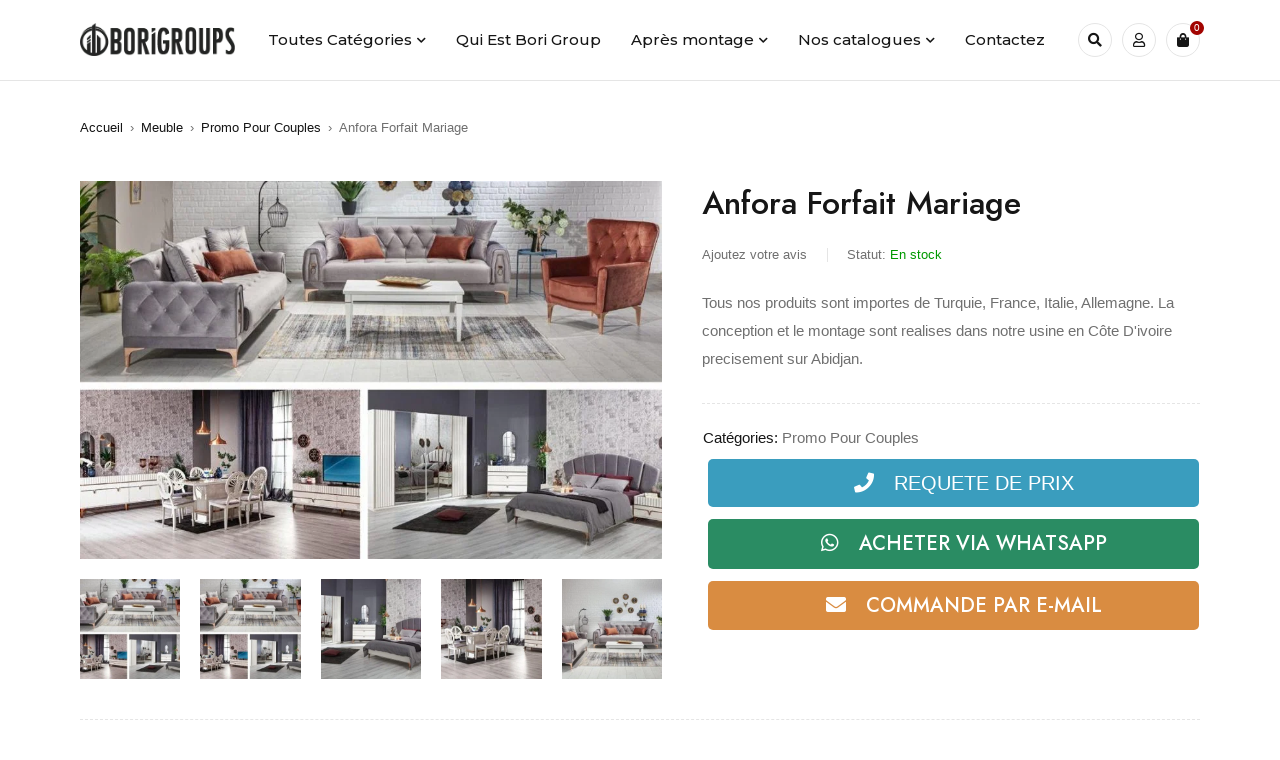

--- FILE ---
content_type: text/html; charset=UTF-8
request_url: https://borigroups.com/produit/anfora-forfait-mariage/
body_size: 28595
content:
<!DOCTYPE html>
<html lang="fr-FR">
<head>
	<meta charset="UTF-8" />

	<meta name="viewport" content="width=device-width, initial-scale=1.0, maximum-scale=1" />

	<link rel="profile" href="//gmpg.org/xfn/11" />
				<link rel="shortcut icon" href="https://borigroups.com/wp-content/uploads/bori-siyah-favi.png" />
		<meta name='robots' content='index, follow, max-image-preview:large, max-snippet:-1, max-video-preview:-1' />

	<!-- This site is optimized with the Yoast SEO plugin v22.4 - https://yoast.com/wordpress/plugins/seo/ -->
	<title>Anfora Forfait Mariage - Borigroups</title>
	<link rel="canonical" href="https://borigroups.com/produit/anfora-forfait-mariage/" />
	<meta property="og:locale" content="fr_FR" />
	<meta property="og:type" content="article" />
	<meta property="og:title" content="Anfora Forfait Mariage - Borigroups" />
	<meta property="og:description" content="Nos forfaits mariage, lit, salle à manger et se compose de canapés. Les pieuvres Canapé 3+3+1 -en forme. Canapés-lits pieuvres, et le diabète." />
	<meta property="og:url" content="https://borigroups.com/produit/anfora-forfait-mariage/" />
	<meta property="og:site_name" content="Borigroups" />
	<meta property="og:image" content="https://borigroups.com/wp-content/uploads/BG47775_0_1.jpg" />
	<meta property="og:image:width" content="1000" />
	<meta property="og:image:height" content="649" />
	<meta property="og:image:type" content="image/jpeg" />
	<meta name="twitter:card" content="summary_large_image" />
	<meta name="twitter:label1" content="Durée de lecture estimée" />
	<meta name="twitter:data1" content="1 minute" />
	<script type="application/ld+json" class="yoast-schema-graph">{"@context":"https://schema.org","@graph":[{"@type":"WebPage","@id":"https://borigroups.com/produit/anfora-forfait-mariage/","url":"https://borigroups.com/produit/anfora-forfait-mariage/","name":"Anfora Forfait Mariage - Borigroups","isPartOf":{"@id":"https://borigroups.com/#website"},"primaryImageOfPage":{"@id":"https://borigroups.com/produit/anfora-forfait-mariage/#primaryimage"},"image":{"@id":"https://borigroups.com/produit/anfora-forfait-mariage/#primaryimage"},"thumbnailUrl":"https://borigroups.com/wp-content/uploads/BG47775_0_1.jpg","datePublished":"2022-07-27T11:26:25+00:00","dateModified":"2022-07-27T11:26:25+00:00","breadcrumb":{"@id":"https://borigroups.com/produit/anfora-forfait-mariage/#breadcrumb"},"inLanguage":"fr-FR","potentialAction":[{"@type":"ReadAction","target":["https://borigroups.com/produit/anfora-forfait-mariage/"]}]},{"@type":"ImageObject","inLanguage":"fr-FR","@id":"https://borigroups.com/produit/anfora-forfait-mariage/#primaryimage","url":"https://borigroups.com/wp-content/uploads/BG47775_0_1.jpg","contentUrl":"https://borigroups.com/wp-content/uploads/BG47775_0_1.jpg","width":1000,"height":649,"caption":"Anfora forfait mariage"},{"@type":"BreadcrumbList","@id":"https://borigroups.com/produit/anfora-forfait-mariage/#breadcrumb","itemListElement":[{"@type":"ListItem","position":1,"name":"Anasayfa","item":"https://borigroups.com/"},{"@type":"ListItem","position":2,"name":"Magasin","item":"https://borigroups.com/magasin/"},{"@type":"ListItem","position":3,"name":"Anfora Forfait Mariage"}]},{"@type":"WebSite","@id":"https://borigroups.com/#website","url":"https://borigroups.com/","name":"Borigroups","description":"","potentialAction":[{"@type":"SearchAction","target":{"@type":"EntryPoint","urlTemplate":"https://borigroups.com/?s={search_term_string}"},"query-input":"required name=search_term_string"}],"inLanguage":"fr-FR"}]}</script>
	<!-- / Yoast SEO plugin. -->


<link rel='dns-prefetch' href='//code.jivosite.com' />
<link rel='dns-prefetch' href='//fonts.googleapis.com' />
<link rel='preconnect' href='https://fonts.gstatic.com' crossorigin />
<link rel="alternate" type="application/rss+xml" title="Borigroups &raquo; Flux" href="https://borigroups.com/feed/" />
<link rel="alternate" type="application/rss+xml" title="Borigroups &raquo; Flux des commentaires" href="https://borigroups.com/comments/feed/" />
<link rel="alternate" type="application/rss+xml" title="Borigroups &raquo; Anfora Forfait Mariage Flux des commentaires" href="https://borigroups.com/produit/anfora-forfait-mariage/feed/" />
<script type="text/javascript">
/* <![CDATA[ */
window._wpemojiSettings = {"baseUrl":"https:\/\/s.w.org\/images\/core\/emoji\/15.0.3\/72x72\/","ext":".png","svgUrl":"https:\/\/s.w.org\/images\/core\/emoji\/15.0.3\/svg\/","svgExt":".svg","source":{"concatemoji":"https:\/\/borigroups.com\/wp-includes\/js\/wp-emoji-release.min.js?ver=ea4c159fc3e562af73b8d2dd08b21178"}};
/*! This file is auto-generated */
!function(i,n){var o,s,e;function c(e){try{var t={supportTests:e,timestamp:(new Date).valueOf()};sessionStorage.setItem(o,JSON.stringify(t))}catch(e){}}function p(e,t,n){e.clearRect(0,0,e.canvas.width,e.canvas.height),e.fillText(t,0,0);var t=new Uint32Array(e.getImageData(0,0,e.canvas.width,e.canvas.height).data),r=(e.clearRect(0,0,e.canvas.width,e.canvas.height),e.fillText(n,0,0),new Uint32Array(e.getImageData(0,0,e.canvas.width,e.canvas.height).data));return t.every(function(e,t){return e===r[t]})}function u(e,t,n){switch(t){case"flag":return n(e,"\ud83c\udff3\ufe0f\u200d\u26a7\ufe0f","\ud83c\udff3\ufe0f\u200b\u26a7\ufe0f")?!1:!n(e,"\ud83c\uddfa\ud83c\uddf3","\ud83c\uddfa\u200b\ud83c\uddf3")&&!n(e,"\ud83c\udff4\udb40\udc67\udb40\udc62\udb40\udc65\udb40\udc6e\udb40\udc67\udb40\udc7f","\ud83c\udff4\u200b\udb40\udc67\u200b\udb40\udc62\u200b\udb40\udc65\u200b\udb40\udc6e\u200b\udb40\udc67\u200b\udb40\udc7f");case"emoji":return!n(e,"\ud83d\udc26\u200d\u2b1b","\ud83d\udc26\u200b\u2b1b")}return!1}function f(e,t,n){var r="undefined"!=typeof WorkerGlobalScope&&self instanceof WorkerGlobalScope?new OffscreenCanvas(300,150):i.createElement("canvas"),a=r.getContext("2d",{willReadFrequently:!0}),o=(a.textBaseline="top",a.font="600 32px Arial",{});return e.forEach(function(e){o[e]=t(a,e,n)}),o}function t(e){var t=i.createElement("script");t.src=e,t.defer=!0,i.head.appendChild(t)}"undefined"!=typeof Promise&&(o="wpEmojiSettingsSupports",s=["flag","emoji"],n.supports={everything:!0,everythingExceptFlag:!0},e=new Promise(function(e){i.addEventListener("DOMContentLoaded",e,{once:!0})}),new Promise(function(t){var n=function(){try{var e=JSON.parse(sessionStorage.getItem(o));if("object"==typeof e&&"number"==typeof e.timestamp&&(new Date).valueOf()<e.timestamp+604800&&"object"==typeof e.supportTests)return e.supportTests}catch(e){}return null}();if(!n){if("undefined"!=typeof Worker&&"undefined"!=typeof OffscreenCanvas&&"undefined"!=typeof URL&&URL.createObjectURL&&"undefined"!=typeof Blob)try{var e="postMessage("+f.toString()+"("+[JSON.stringify(s),u.toString(),p.toString()].join(",")+"));",r=new Blob([e],{type:"text/javascript"}),a=new Worker(URL.createObjectURL(r),{name:"wpTestEmojiSupports"});return void(a.onmessage=function(e){c(n=e.data),a.terminate(),t(n)})}catch(e){}c(n=f(s,u,p))}t(n)}).then(function(e){for(var t in e)n.supports[t]=e[t],n.supports.everything=n.supports.everything&&n.supports[t],"flag"!==t&&(n.supports.everythingExceptFlag=n.supports.everythingExceptFlag&&n.supports[t]);n.supports.everythingExceptFlag=n.supports.everythingExceptFlag&&!n.supports.flag,n.DOMReady=!1,n.readyCallback=function(){n.DOMReady=!0}}).then(function(){return e}).then(function(){var e;n.supports.everything||(n.readyCallback(),(e=n.source||{}).concatemoji?t(e.concatemoji):e.wpemoji&&e.twemoji&&(t(e.twemoji),t(e.wpemoji)))}))}((window,document),window._wpemojiSettings);
/* ]]> */
</script>
<link rel='stylesheet' id='twb-open-sans-css' href='https://fonts.googleapis.com/css?family=Open+Sans%3A300%2C400%2C500%2C600%2C700%2C800&#038;display=swap&#038;ver=ea4c159fc3e562af73b8d2dd08b21178' type='text/css' media='all' />
<link rel='stylesheet' id='twbbwg-global-css' href='https://borigroups.com/wp-content/plugins/photo-gallery/booster/assets/css/global.css?ver=1.0.0' type='text/css' media='all' />
<style id='wp-emoji-styles-inline-css' type='text/css'>

	img.wp-smiley, img.emoji {
		display: inline !important;
		border: none !important;
		box-shadow: none !important;
		height: 1em !important;
		width: 1em !important;
		margin: 0 0.07em !important;
		vertical-align: -0.1em !important;
		background: none !important;
		padding: 0 !important;
	}
</style>
<link rel='stylesheet' id='wp-block-library-css' href='https://borigroups.com/wp-includes/css/dist/block-library/style.min.css?ver=ea4c159fc3e562af73b8d2dd08b21178' type='text/css' media='all' />
<style id='classic-theme-styles-inline-css' type='text/css'>
/*! This file is auto-generated */
.wp-block-button__link{color:#fff;background-color:#32373c;border-radius:9999px;box-shadow:none;text-decoration:none;padding:calc(.667em + 2px) calc(1.333em + 2px);font-size:1.125em}.wp-block-file__button{background:#32373c;color:#fff;text-decoration:none}
</style>
<style id='global-styles-inline-css' type='text/css'>
body{--wp--preset--color--black: #000000;--wp--preset--color--cyan-bluish-gray: #abb8c3;--wp--preset--color--white: #ffffff;--wp--preset--color--pale-pink: #f78da7;--wp--preset--color--vivid-red: #cf2e2e;--wp--preset--color--luminous-vivid-orange: #ff6900;--wp--preset--color--luminous-vivid-amber: #fcb900;--wp--preset--color--light-green-cyan: #7bdcb5;--wp--preset--color--vivid-green-cyan: #00d084;--wp--preset--color--pale-cyan-blue: #8ed1fc;--wp--preset--color--vivid-cyan-blue: #0693e3;--wp--preset--color--vivid-purple: #9b51e0;--wp--preset--gradient--vivid-cyan-blue-to-vivid-purple: linear-gradient(135deg,rgba(6,147,227,1) 0%,rgb(155,81,224) 100%);--wp--preset--gradient--light-green-cyan-to-vivid-green-cyan: linear-gradient(135deg,rgb(122,220,180) 0%,rgb(0,208,130) 100%);--wp--preset--gradient--luminous-vivid-amber-to-luminous-vivid-orange: linear-gradient(135deg,rgba(252,185,0,1) 0%,rgba(255,105,0,1) 100%);--wp--preset--gradient--luminous-vivid-orange-to-vivid-red: linear-gradient(135deg,rgba(255,105,0,1) 0%,rgb(207,46,46) 100%);--wp--preset--gradient--very-light-gray-to-cyan-bluish-gray: linear-gradient(135deg,rgb(238,238,238) 0%,rgb(169,184,195) 100%);--wp--preset--gradient--cool-to-warm-spectrum: linear-gradient(135deg,rgb(74,234,220) 0%,rgb(151,120,209) 20%,rgb(207,42,186) 40%,rgb(238,44,130) 60%,rgb(251,105,98) 80%,rgb(254,248,76) 100%);--wp--preset--gradient--blush-light-purple: linear-gradient(135deg,rgb(255,206,236) 0%,rgb(152,150,240) 100%);--wp--preset--gradient--blush-bordeaux: linear-gradient(135deg,rgb(254,205,165) 0%,rgb(254,45,45) 50%,rgb(107,0,62) 100%);--wp--preset--gradient--luminous-dusk: linear-gradient(135deg,rgb(255,203,112) 0%,rgb(199,81,192) 50%,rgb(65,88,208) 100%);--wp--preset--gradient--pale-ocean: linear-gradient(135deg,rgb(255,245,203) 0%,rgb(182,227,212) 50%,rgb(51,167,181) 100%);--wp--preset--gradient--electric-grass: linear-gradient(135deg,rgb(202,248,128) 0%,rgb(113,206,126) 100%);--wp--preset--gradient--midnight: linear-gradient(135deg,rgb(2,3,129) 0%,rgb(40,116,252) 100%);--wp--preset--font-size--small: 13px;--wp--preset--font-size--medium: 20px;--wp--preset--font-size--large: 36px;--wp--preset--font-size--x-large: 42px;--wp--preset--spacing--20: 0.44rem;--wp--preset--spacing--30: 0.67rem;--wp--preset--spacing--40: 1rem;--wp--preset--spacing--50: 1.5rem;--wp--preset--spacing--60: 2.25rem;--wp--preset--spacing--70: 3.38rem;--wp--preset--spacing--80: 5.06rem;--wp--preset--shadow--natural: 6px 6px 9px rgba(0, 0, 0, 0.2);--wp--preset--shadow--deep: 12px 12px 50px rgba(0, 0, 0, 0.4);--wp--preset--shadow--sharp: 6px 6px 0px rgba(0, 0, 0, 0.2);--wp--preset--shadow--outlined: 6px 6px 0px -3px rgba(255, 255, 255, 1), 6px 6px rgba(0, 0, 0, 1);--wp--preset--shadow--crisp: 6px 6px 0px rgba(0, 0, 0, 1);}:where(.is-layout-flex){gap: 0.5em;}:where(.is-layout-grid){gap: 0.5em;}body .is-layout-flex{display: flex;}body .is-layout-flex{flex-wrap: wrap;align-items: center;}body .is-layout-flex > *{margin: 0;}body .is-layout-grid{display: grid;}body .is-layout-grid > *{margin: 0;}:where(.wp-block-columns.is-layout-flex){gap: 2em;}:where(.wp-block-columns.is-layout-grid){gap: 2em;}:where(.wp-block-post-template.is-layout-flex){gap: 1.25em;}:where(.wp-block-post-template.is-layout-grid){gap: 1.25em;}.has-black-color{color: var(--wp--preset--color--black) !important;}.has-cyan-bluish-gray-color{color: var(--wp--preset--color--cyan-bluish-gray) !important;}.has-white-color{color: var(--wp--preset--color--white) !important;}.has-pale-pink-color{color: var(--wp--preset--color--pale-pink) !important;}.has-vivid-red-color{color: var(--wp--preset--color--vivid-red) !important;}.has-luminous-vivid-orange-color{color: var(--wp--preset--color--luminous-vivid-orange) !important;}.has-luminous-vivid-amber-color{color: var(--wp--preset--color--luminous-vivid-amber) !important;}.has-light-green-cyan-color{color: var(--wp--preset--color--light-green-cyan) !important;}.has-vivid-green-cyan-color{color: var(--wp--preset--color--vivid-green-cyan) !important;}.has-pale-cyan-blue-color{color: var(--wp--preset--color--pale-cyan-blue) !important;}.has-vivid-cyan-blue-color{color: var(--wp--preset--color--vivid-cyan-blue) !important;}.has-vivid-purple-color{color: var(--wp--preset--color--vivid-purple) !important;}.has-black-background-color{background-color: var(--wp--preset--color--black) !important;}.has-cyan-bluish-gray-background-color{background-color: var(--wp--preset--color--cyan-bluish-gray) !important;}.has-white-background-color{background-color: var(--wp--preset--color--white) !important;}.has-pale-pink-background-color{background-color: var(--wp--preset--color--pale-pink) !important;}.has-vivid-red-background-color{background-color: var(--wp--preset--color--vivid-red) !important;}.has-luminous-vivid-orange-background-color{background-color: var(--wp--preset--color--luminous-vivid-orange) !important;}.has-luminous-vivid-amber-background-color{background-color: var(--wp--preset--color--luminous-vivid-amber) !important;}.has-light-green-cyan-background-color{background-color: var(--wp--preset--color--light-green-cyan) !important;}.has-vivid-green-cyan-background-color{background-color: var(--wp--preset--color--vivid-green-cyan) !important;}.has-pale-cyan-blue-background-color{background-color: var(--wp--preset--color--pale-cyan-blue) !important;}.has-vivid-cyan-blue-background-color{background-color: var(--wp--preset--color--vivid-cyan-blue) !important;}.has-vivid-purple-background-color{background-color: var(--wp--preset--color--vivid-purple) !important;}.has-black-border-color{border-color: var(--wp--preset--color--black) !important;}.has-cyan-bluish-gray-border-color{border-color: var(--wp--preset--color--cyan-bluish-gray) !important;}.has-white-border-color{border-color: var(--wp--preset--color--white) !important;}.has-pale-pink-border-color{border-color: var(--wp--preset--color--pale-pink) !important;}.has-vivid-red-border-color{border-color: var(--wp--preset--color--vivid-red) !important;}.has-luminous-vivid-orange-border-color{border-color: var(--wp--preset--color--luminous-vivid-orange) !important;}.has-luminous-vivid-amber-border-color{border-color: var(--wp--preset--color--luminous-vivid-amber) !important;}.has-light-green-cyan-border-color{border-color: var(--wp--preset--color--light-green-cyan) !important;}.has-vivid-green-cyan-border-color{border-color: var(--wp--preset--color--vivid-green-cyan) !important;}.has-pale-cyan-blue-border-color{border-color: var(--wp--preset--color--pale-cyan-blue) !important;}.has-vivid-cyan-blue-border-color{border-color: var(--wp--preset--color--vivid-cyan-blue) !important;}.has-vivid-purple-border-color{border-color: var(--wp--preset--color--vivid-purple) !important;}.has-vivid-cyan-blue-to-vivid-purple-gradient-background{background: var(--wp--preset--gradient--vivid-cyan-blue-to-vivid-purple) !important;}.has-light-green-cyan-to-vivid-green-cyan-gradient-background{background: var(--wp--preset--gradient--light-green-cyan-to-vivid-green-cyan) !important;}.has-luminous-vivid-amber-to-luminous-vivid-orange-gradient-background{background: var(--wp--preset--gradient--luminous-vivid-amber-to-luminous-vivid-orange) !important;}.has-luminous-vivid-orange-to-vivid-red-gradient-background{background: var(--wp--preset--gradient--luminous-vivid-orange-to-vivid-red) !important;}.has-very-light-gray-to-cyan-bluish-gray-gradient-background{background: var(--wp--preset--gradient--very-light-gray-to-cyan-bluish-gray) !important;}.has-cool-to-warm-spectrum-gradient-background{background: var(--wp--preset--gradient--cool-to-warm-spectrum) !important;}.has-blush-light-purple-gradient-background{background: var(--wp--preset--gradient--blush-light-purple) !important;}.has-blush-bordeaux-gradient-background{background: var(--wp--preset--gradient--blush-bordeaux) !important;}.has-luminous-dusk-gradient-background{background: var(--wp--preset--gradient--luminous-dusk) !important;}.has-pale-ocean-gradient-background{background: var(--wp--preset--gradient--pale-ocean) !important;}.has-electric-grass-gradient-background{background: var(--wp--preset--gradient--electric-grass) !important;}.has-midnight-gradient-background{background: var(--wp--preset--gradient--midnight) !important;}.has-small-font-size{font-size: var(--wp--preset--font-size--small) !important;}.has-medium-font-size{font-size: var(--wp--preset--font-size--medium) !important;}.has-large-font-size{font-size: var(--wp--preset--font-size--large) !important;}.has-x-large-font-size{font-size: var(--wp--preset--font-size--x-large) !important;}
.wp-block-navigation a:where(:not(.wp-element-button)){color: inherit;}
:where(.wp-block-post-template.is-layout-flex){gap: 1.25em;}:where(.wp-block-post-template.is-layout-grid){gap: 1.25em;}
:where(.wp-block-columns.is-layout-flex){gap: 2em;}:where(.wp-block-columns.is-layout-grid){gap: 2em;}
.wp-block-pullquote{font-size: 1.5em;line-height: 1.6;}
</style>
<link rel='stylesheet' id='redux-extendify-styles-css' href='https://borigroups.com/wp-content/plugins/redux-framework/redux-core/assets/css/extendify-utilities.css?ver=4.4.15' type='text/css' media='all' />
<link rel='stylesheet' id='contact-form-7-css' href='https://borigroups.com/wp-content/plugins/contact-form-7/includes/css/styles.css?ver=5.9.3' type='text/css' media='all' />
<link rel='stylesheet' id='bwg_fonts-css' href='https://borigroups.com/wp-content/plugins/photo-gallery/css/bwg-fonts/fonts.css?ver=0.0.1' type='text/css' media='all' />
<link rel='stylesheet' id='sumoselect-css' href='https://borigroups.com/wp-content/plugins/photo-gallery/css/sumoselect.min.css?ver=3.4.6' type='text/css' media='all' />
<link rel='stylesheet' id='mCustomScrollbar-css' href='https://borigroups.com/wp-content/plugins/photo-gallery/css/jquery.mCustomScrollbar.min.css?ver=3.1.5' type='text/css' media='all' />
<link rel='stylesheet' id='bwg_googlefonts-css' href='https://fonts.googleapis.com/css?family=Ubuntu&#038;subset=greek,latin,greek-ext,vietnamese,cyrillic-ext,latin-ext,cyrillic' type='text/css' media='all' />
<link rel='stylesheet' id='bwg_frontend-css' href='https://borigroups.com/wp-content/plugins/photo-gallery/css/styles.min.css?ver=1.8.22' type='text/css' media='all' />
<link rel='stylesheet' id='ts-style-css' href='https://borigroups.com/wp-content/plugins/themesky/css/themesky.css?ver=1.0.5' type='text/css' media='all' />
<link rel='stylesheet' id='owl-carousel-css' href='https://borigroups.com/wp-content/plugins/themesky/css/owl.carousel.css?ver=1.0.5' type='text/css' media='all' />
<link rel='stylesheet' id='photoswipe-css' href='https://borigroups.com/wp-content/plugins/woocommerce/assets/css/photoswipe/photoswipe.min.css?ver=8.7.2' type='text/css' media='all' />
<link rel='stylesheet' id='photoswipe-default-skin-css' href='https://borigroups.com/wp-content/plugins/woocommerce/assets/css/photoswipe/default-skin/default-skin.min.css?ver=8.7.2' type='text/css' media='all' />
<link rel='stylesheet' id='woocommerce-layout-css' href='https://borigroups.com/wp-content/plugins/woocommerce/assets/css/woocommerce-layout.css?ver=8.7.2' type='text/css' media='all' />
<link rel='stylesheet' id='woocommerce-smallscreen-css' href='https://borigroups.com/wp-content/plugins/woocommerce/assets/css/woocommerce-smallscreen.css?ver=8.7.2' type='text/css' media='only screen and (max-width: 768px)' />
<link rel='stylesheet' id='woocommerce-general-css' href='https://borigroups.com/wp-content/plugins/woocommerce/assets/css/woocommerce.css?ver=8.7.2' type='text/css' media='all' />
<style id='woocommerce-inline-inline-css' type='text/css'>
.woocommerce form .form-row .required { visibility: visible; }
</style>
<link rel='stylesheet' id='extendify-utility-styles-css' href='https://borigroups.com/wp-content/plugins/extendify/public/build/utility-minimum.css?ver=1.13.1' type='text/css' media='all' />
<link rel='stylesheet' id='font-awesome-5-css' href='https://borigroups.com/wp-content/themes/mydecor/css/fontawesome.min.css?ver=1.1.7' type='text/css' media='all' />
<link rel='stylesheet' id='mydecor-reset-css' href='https://borigroups.com/wp-content/themes/mydecor/css/reset.css?ver=1.1.7' type='text/css' media='all' />
<link rel='stylesheet' id='mydecor-style-css' href='https://borigroups.com/wp-content/themes/mydecor/style.css?ver=1.1.7' type='text/css' media='all' />
<link rel='stylesheet' id='mydecor-child-style-css' href='https://borigroups.com/wp-content/themes/mydecor-child/style.css?ver=ea4c159fc3e562af73b8d2dd08b21178' type='text/css' media='all' />
<link rel="preload" as="style" href="https://fonts.googleapis.com/css?family=Jost:500%7CMontserrat:500,400&#038;subset=latin&#038;display=swap&#038;ver=1711283256" /><link rel="stylesheet" href="https://fonts.googleapis.com/css?family=Jost:500%7CMontserrat:500,400&#038;subset=latin&#038;display=swap&#038;ver=1711283256" media="print" onload="this.media='all'"><noscript><link rel="stylesheet" href="https://fonts.googleapis.com/css?family=Jost:500%7CMontserrat:500,400&#038;subset=latin&#038;display=swap&#038;ver=1711283256" /></noscript><link rel='stylesheet' id='site-reviews-css' href='https://borigroups.com/wp-content/plugins/site-reviews/assets/styles/default.css?ver=6.11.8' type='text/css' media='all' />
<style id='site-reviews-inline-css' type='text/css'>
.glsr-star-empty,.glsr-star-rating--stars[class*=" s"]>span{background-image:url(https://borigroups.com/wp-content/plugins/site-reviews/assets/images/stars/default/star-empty.svg)!important}.glsr-field-is-invalid .glsr-star-rating--stars[class*=" s"]>span{background-image:url(https://borigroups.com/wp-content/plugins/site-reviews/assets/images/stars/default/star-error.svg)!important}.glsr-star-half{background-image:url(https://borigroups.com/wp-content/plugins/site-reviews/assets/images/stars/default/star-half.svg)!important}.glsr-star-full,.glsr-star-rating--stars[class*=" s"]>span.gl-active,.glsr-star-rating--stars[class*=" s"]>span.gl-active.gl-selected{background-image:url(https://borigroups.com/wp-content/plugins/site-reviews/assets/images/stars/default/star-full.svg)!important}

</style>
<link rel='stylesheet' id='font-themify-icon-css' href='https://borigroups.com/wp-content/themes/mydecor/css/themify-icons.css?ver=1.1.7' type='text/css' media='all' />
<link rel='stylesheet' id='mydecor-responsive-css' href='https://borigroups.com/wp-content/themes/mydecor/css/responsive.css?ver=1.1.7' type='text/css' media='all' />
<link rel='stylesheet' id='mydecor-dynamic-css-css' href='https://borigroups.com/wp-content/uploads/mydecorchild.css?ver=1711283256' type='text/css' media='all' />
<script type="text/javascript" src="https://borigroups.com/wp-includes/js/jquery/jquery.min.js?ver=3.7.1" id="jquery-core-js"></script>
<script type="text/javascript" src="https://borigroups.com/wp-includes/js/jquery/jquery-migrate.min.js?ver=3.4.1" id="jquery-migrate-js"></script>
<script type="text/javascript" src="https://borigroups.com/wp-content/plugins/photo-gallery/booster/assets/js/circle-progress.js?ver=1.2.2" id="twbbwg-circle-js"></script>
<script type="text/javascript" id="twbbwg-global-js-extra">
/* <![CDATA[ */
var twb = {"nonce":"af45f07f3b","ajax_url":"https:\/\/borigroups.com\/wp-admin\/admin-ajax.php","plugin_url":"https:\/\/borigroups.com\/wp-content\/plugins\/photo-gallery\/booster","href":"https:\/\/borigroups.com\/wp-admin\/admin.php?page=twbbwg_photo-gallery"};
var twb = {"nonce":"af45f07f3b","ajax_url":"https:\/\/borigroups.com\/wp-admin\/admin-ajax.php","plugin_url":"https:\/\/borigroups.com\/wp-content\/plugins\/photo-gallery\/booster","href":"https:\/\/borigroups.com\/wp-admin\/admin.php?page=twbbwg_photo-gallery"};
/* ]]> */
</script>
<script type="text/javascript" src="https://borigroups.com/wp-content/plugins/photo-gallery/booster/assets/js/global.js?ver=1.0.0" id="twbbwg-global-js"></script>
<script type="text/javascript" src="https://borigroups.com/wp-content/plugins/photo-gallery/js/jquery.sumoselect.min.js?ver=3.4.6" id="sumoselect-js"></script>
<script type="text/javascript" src="https://borigroups.com/wp-content/plugins/photo-gallery/js/tocca.min.js?ver=2.0.9" id="bwg_mobile-js"></script>
<script type="text/javascript" src="https://borigroups.com/wp-content/plugins/photo-gallery/js/jquery.mCustomScrollbar.concat.min.js?ver=3.1.5" id="mCustomScrollbar-js"></script>
<script type="text/javascript" src="https://borigroups.com/wp-content/plugins/photo-gallery/js/jquery.fullscreen.min.js?ver=0.6.0" id="jquery-fullscreen-js"></script>
<script type="text/javascript" id="bwg_frontend-js-extra">
/* <![CDATA[ */
var bwg_objectsL10n = {"bwg_field_required":"field is required.","bwg_mail_validation":"Ce n'est pas une adresse email valide. ","bwg_search_result":"Il n'y a pas d'images correspondant \u00e0 votre recherche.","bwg_select_tag":"Select Tag","bwg_order_by":"Order By","bwg_search":"Recherche","bwg_show_ecommerce":"Show Ecommerce","bwg_hide_ecommerce":"Hide Ecommerce","bwg_show_comments":"Afficher les commentaires","bwg_hide_comments":"Masquer les commentaires","bwg_restore":"Restaurer","bwg_maximize":"Maximisez","bwg_fullscreen":"Plein \u00e9cran","bwg_exit_fullscreen":"Quitter plein \u00e9cran","bwg_search_tag":"SEARCH...","bwg_tag_no_match":"No tags found","bwg_all_tags_selected":"All tags selected","bwg_tags_selected":"tags selected","play":"Lecture","pause":"Pause","is_pro":"","bwg_play":"Lecture","bwg_pause":"Pause","bwg_hide_info":"Masquer info","bwg_show_info":"Afficher infos","bwg_hide_rating":"Masquer note","bwg_show_rating":"Afficher les classifications","ok":"Ok","cancel":"Cancel","select_all":"Select all","lazy_load":"0","lazy_loader":"https:\/\/borigroups.com\/wp-content\/plugins\/photo-gallery\/images\/ajax_loader.png","front_ajax":"0","bwg_tag_see_all":"see all tags","bwg_tag_see_less":"see less tags"};
/* ]]> */
</script>
<script type="text/javascript" src="https://borigroups.com/wp-content/plugins/photo-gallery/js/scripts.min.js?ver=1.8.22" id="bwg_frontend-js"></script>
<script type="text/javascript" src="https://borigroups.com/wp-content/plugins/woocommerce/assets/js/jquery-blockui/jquery.blockUI.min.js?ver=2.7.0-wc.8.7.2" id="jquery-blockui-js" defer="defer" data-wp-strategy="defer"></script>
<script type="text/javascript" id="wc-add-to-cart-js-extra">
/* <![CDATA[ */
var wc_add_to_cart_params = {"ajax_url":"\/wp-admin\/admin-ajax.php","wc_ajax_url":"\/?wc-ajax=%%endpoint%%","i18n_view_cart":"Voir le panier","cart_url":"https:\/\/borigroups.com\/cart\/","is_cart":"","cart_redirect_after_add":"no"};
/* ]]> */
</script>
<script type="text/javascript" src="https://borigroups.com/wp-content/plugins/woocommerce/assets/js/frontend/add-to-cart.min.js?ver=8.7.2" id="wc-add-to-cart-js" defer="defer" data-wp-strategy="defer"></script>
<script type="text/javascript" src="https://borigroups.com/wp-content/plugins/woocommerce/assets/js/flexslider/jquery.flexslider.min.js?ver=2.7.2-wc.8.7.2" id="flexslider-js" defer="defer" data-wp-strategy="defer"></script>
<script type="text/javascript" src="https://borigroups.com/wp-content/plugins/woocommerce/assets/js/photoswipe/photoswipe.min.js?ver=4.1.1-wc.8.7.2" id="photoswipe-js" defer="defer" data-wp-strategy="defer"></script>
<script type="text/javascript" src="https://borigroups.com/wp-content/plugins/woocommerce/assets/js/photoswipe/photoswipe-ui-default.min.js?ver=4.1.1-wc.8.7.2" id="photoswipe-ui-default-js" defer="defer" data-wp-strategy="defer"></script>
<script type="text/javascript" id="wc-single-product-js-extra">
/* <![CDATA[ */
var wc_single_product_params = {"i18n_required_rating_text":"Veuillez s\u00e9lectionner une note","review_rating_required":"yes","flexslider":{"rtl":false,"animation":"slide","smoothHeight":true,"directionNav":false,"controlNav":"thumbnails","slideshow":false,"animationSpeed":500,"animationLoop":false,"allowOneSlide":false},"zoom_enabled":"","zoom_options":[],"photoswipe_enabled":"1","photoswipe_options":{"shareEl":false,"closeOnScroll":false,"history":false,"hideAnimationDuration":0,"showAnimationDuration":0},"flexslider_enabled":"1"};
/* ]]> */
</script>
<script type="text/javascript" src="https://borigroups.com/wp-content/plugins/woocommerce/assets/js/frontend/single-product.min.js?ver=8.7.2" id="wc-single-product-js" defer="defer" data-wp-strategy="defer"></script>
<script type="text/javascript" src="https://borigroups.com/wp-content/plugins/woocommerce/assets/js/js-cookie/js.cookie.min.js?ver=2.1.4-wc.8.7.2" id="js-cookie-js" defer="defer" data-wp-strategy="defer"></script>
<script type="text/javascript" id="woocommerce-js-extra">
/* <![CDATA[ */
var woocommerce_params = {"ajax_url":"\/wp-admin\/admin-ajax.php","wc_ajax_url":"\/?wc-ajax=%%endpoint%%"};
/* ]]> */
</script>
<script type="text/javascript" src="https://borigroups.com/wp-content/plugins/woocommerce/assets/js/frontend/woocommerce.min.js?ver=8.7.2" id="woocommerce-js" defer="defer" data-wp-strategy="defer"></script>
<script type="text/javascript" src="https://borigroups.com/wp-content/plugins/pixelyoursite-super-pack/dist/scripts/public.js?ver=5.0.4" id="pys_sp_public_js-js"></script>
<script type="text/javascript" src="https://borigroups.com/wp-content/plugins/pixelyoursite-pro/dist/scripts/js.cookie-2.1.3.min.js?ver=2.1.3" id="js-cookie-pys-js"></script>
<script type="text/javascript" src="https://borigroups.com/wp-content/plugins/pixelyoursite-pro/dist/scripts/jquery.bind-first-0.2.3.min.js?ver=ea4c159fc3e562af73b8d2dd08b21178" id="jquery-bind-first-js"></script>
<script type="text/javascript" src="https://borigroups.com/wp-content/plugins/pixelyoursite-pro/dist/scripts/vimeo.min.js?ver=ea4c159fc3e562af73b8d2dd08b21178" id="vimeo-js"></script>
<script type="text/javascript" id="pys-js-extra">
/* <![CDATA[ */
var pysOptions = {"staticEvents":{"facebook":{"woo_view_content":[{"delay":0,"type":"static","name":"ViewContent","eventID":"2c9cab1b-a7ac-41cf-9fdd-3a0b3015fc1f","pixelIds":["619857822151822"],"params":{"content_ids":["7960"],"content_type":"product","content_name":"Anfora Forfait Mariage","category_name":"Promo Pour Couples","value":0,"currency":"XAF","contents":[{"id":"7960","quantity":1}],"product_price":0,"page_title":"Anfora Forfait Mariage","post_type":"product","post_id":7960,"plugin":"PixelYourSite","event_url":"borigroups.com\/produit\/anfora-forfait-mariage\/","user_role":"guest"},"e_id":"woo_view_content","ids":[],"hasTimeWindow":false,"timeWindow":0,"woo_order":"","edd_order":""}],"init_event":[{"delay":0,"type":"static","name":"PageView","eventID":"753da847-c6dc-42d1-bb15-84a6da34f374","pixelIds":["619857822151822"],"params":{"categories":"Promo Pour Couples","page_title":"Anfora Forfait Mariage","post_type":"product","post_id":7960,"plugin":"PixelYourSite","event_url":"borigroups.com\/produit\/anfora-forfait-mariage\/","user_role":"guest"},"e_id":"init_event","ids":[],"hasTimeWindow":false,"timeWindow":0,"woo_order":"","edd_order":""}]}},"dynamicEvents":{"automatic_event_internal_link":{"facebook":{"delay":0,"type":"dyn","name":"InternalClick","eventID":"b05b81f0-6bf5-4c10-9497-b248a5396ef4","pixelIds":["619857822151822"],"params":{"page_title":"Anfora Forfait Mariage","post_type":"product","post_id":7960,"plugin":"PixelYourSite","event_url":"borigroups.com\/produit\/anfora-forfait-mariage\/","user_role":"guest"},"e_id":"automatic_event_internal_link","ids":[],"hasTimeWindow":false,"timeWindow":0,"woo_order":"","edd_order":""}},"automatic_event_outbound_link":{"facebook":{"delay":0,"type":"dyn","name":"OutboundClick","eventID":"9d1e08a7-69b4-449d-b247-306e640a2a93","pixelIds":["619857822151822"],"params":{"page_title":"Anfora Forfait Mariage","post_type":"product","post_id":7960,"plugin":"PixelYourSite","event_url":"borigroups.com\/produit\/anfora-forfait-mariage\/","user_role":"guest"},"e_id":"automatic_event_outbound_link","ids":[],"hasTimeWindow":false,"timeWindow":0,"woo_order":"","edd_order":""}},"automatic_event_video":{"facebook":{"delay":0,"type":"dyn","name":"WatchVideo","eventID":"d4887898-0d28-4e36-8f53-7734d308a2c9","pixelIds":["619857822151822"],"params":{"page_title":"Anfora Forfait Mariage","post_type":"product","post_id":7960,"plugin":"PixelYourSite","event_url":"borigroups.com\/produit\/anfora-forfait-mariage\/","user_role":"guest"},"e_id":"automatic_event_video","ids":[],"hasTimeWindow":false,"timeWindow":0,"woo_order":"","edd_order":""}},"automatic_event_tel_link":{"facebook":{"delay":0,"type":"dyn","name":"TelClick","eventID":"b5f4e874-9d93-410f-8fe3-0d03411cee06","pixelIds":["619857822151822"],"params":{"page_title":"Anfora Forfait Mariage","post_type":"product","post_id":7960,"plugin":"PixelYourSite","event_url":"borigroups.com\/produit\/anfora-forfait-mariage\/","user_role":"guest"},"e_id":"automatic_event_tel_link","ids":[],"hasTimeWindow":false,"timeWindow":0,"woo_order":"","edd_order":""}},"automatic_event_email_link":{"facebook":{"delay":0,"type":"dyn","name":"EmailClick","eventID":"f64b866c-89c5-4af2-9b79-bf5066a5503a","pixelIds":["619857822151822"],"params":{"page_title":"Anfora Forfait Mariage","post_type":"product","post_id":7960,"plugin":"PixelYourSite","event_url":"borigroups.com\/produit\/anfora-forfait-mariage\/","user_role":"guest"},"e_id":"automatic_event_email_link","ids":[],"hasTimeWindow":false,"timeWindow":0,"woo_order":"","edd_order":""}},"automatic_event_form":{"facebook":{"delay":0,"type":"dyn","name":"Form","eventID":"0ff444df-f526-45ab-8200-8018f8673dbc","pixelIds":["619857822151822"],"params":{"page_title":"Anfora Forfait Mariage","post_type":"product","post_id":7960,"plugin":"PixelYourSite","event_url":"borigroups.com\/produit\/anfora-forfait-mariage\/","user_role":"guest"},"e_id":"automatic_event_form","ids":[],"hasTimeWindow":false,"timeWindow":0,"woo_order":"","edd_order":""}},"automatic_event_download":{"facebook":{"delay":0,"type":"dyn","name":"Download","extensions":["","doc","exe","js","pdf","ppt","tgz","zip","xls"],"eventID":"4f3ad4ba-d615-472f-acc2-1fae93ec1873","pixelIds":["619857822151822"],"params":{"page_title":"Anfora Forfait Mariage","post_type":"product","post_id":7960,"plugin":"PixelYourSite","event_url":"borigroups.com\/produit\/anfora-forfait-mariage\/","user_role":"guest"},"e_id":"automatic_event_download","ids":[],"hasTimeWindow":false,"timeWindow":0,"woo_order":"","edd_order":""}},"automatic_event_comment":{"facebook":{"delay":0,"type":"dyn","name":"Comment","eventID":"e9fb6c6e-a51c-4d00-ad8d-2d370c0ca588","pixelIds":["619857822151822"],"params":{"page_title":"Anfora Forfait Mariage","post_type":"product","post_id":7960,"plugin":"PixelYourSite","event_url":"borigroups.com\/produit\/anfora-forfait-mariage\/","user_role":"guest"},"e_id":"automatic_event_comment","ids":[],"hasTimeWindow":false,"timeWindow":0,"woo_order":"","edd_order":""}},"automatic_event_adsense":{"facebook":{"delay":0,"type":"dyn","name":"AdSense","eventID":"577839d8-717d-4b28-b517-d470246ed996","pixelIds":["619857822151822"],"params":{"page_title":"Anfora Forfait Mariage","post_type":"product","post_id":7960,"plugin":"PixelYourSite","event_url":"borigroups.com\/produit\/anfora-forfait-mariage\/","user_role":"guest"},"e_id":"automatic_event_adsense","ids":[],"hasTimeWindow":false,"timeWindow":0,"woo_order":"","edd_order":""}},"automatic_event_scroll":{"facebook":{"delay":0,"type":"dyn","name":"PageScroll","scroll_percent":30,"eventID":"f426d4db-b05b-48c4-907f-ec5fad237e3d","pixelIds":["619857822151822"],"params":{"page_title":"Anfora Forfait Mariage","post_type":"product","post_id":7960,"plugin":"PixelYourSite","event_url":"borigroups.com\/produit\/anfora-forfait-mariage\/","user_role":"guest"},"e_id":"automatic_event_scroll","ids":[],"hasTimeWindow":false,"timeWindow":0,"woo_order":"","edd_order":""}},"automatic_event_time_on_page":{"facebook":{"delay":0,"type":"dyn","name":"TimeOnPage","time_on_page":30,"eventID":"d51d834b-81e9-4603-a168-e94c544d92d8","pixelIds":["619857822151822"],"params":{"page_title":"Anfora Forfait Mariage","post_type":"product","post_id":7960,"plugin":"PixelYourSite","event_url":"borigroups.com\/produit\/anfora-forfait-mariage\/","user_role":"guest"},"e_id":"automatic_event_time_on_page","ids":[],"hasTimeWindow":false,"timeWindow":0,"woo_order":"","edd_order":""}}},"triggerEvents":{"24043":{"facebook":{"delay":0,"type":"trigger","trigger_type":"css_click","trigger_value":[".iconWrap_a037, .logoIconCloud_f214"],"name":"Jivo","eventID":"e7f5281c-0d30-42b8-b364-1e825fdecf13","pixelIds":["619857822151822"],"params":{"page_title":"Anfora Forfait Mariage","post_type":"product","post_id":7960,"plugin":"PixelYourSite","event_url":"borigroups.com\/produit\/anfora-forfait-mariage\/","user_role":"guest"},"e_id":"custom_event","ids":[],"hasTimeWindow":false,"timeWindow":0,"woo_order":"","edd_order":""}},"24042":{"facebook":{"delay":0,"type":"trigger","trigger_type":"css_click","trigger_value":[".event_mail",".event_mail *"],"name":"AddToWishlist","eventID":"29694de3-4e86-4e28-af83-8095a59ead71","pixelIds":["619857822151822"],"params":{"page_title":"Anfora Forfait Mariage","post_type":"product","post_id":7960,"plugin":"PixelYourSite","event_url":"borigroups.com\/produit\/anfora-forfait-mariage\/","user_role":"guest"},"e_id":"custom_event","ids":[],"hasTimeWindow":false,"timeWindow":0,"woo_order":"","edd_order":""}},"24041":{"facebook":{"delay":0,"type":"trigger","trigger_type":"css_click","trigger_value":[".event_phone",".event_phone *"],"name":"Schedule","eventID":"c1d1f4e1-589f-42d9-bde7-98b92f0066d8","pixelIds":["619857822151822"],"params":{"page_title":"Anfora Forfait Mariage","post_type":"product","post_id":7960,"plugin":"PixelYourSite","event_url":"borigroups.com\/produit\/anfora-forfait-mariage\/","user_role":"guest"},"e_id":"custom_event","ids":[],"hasTimeWindow":false,"timeWindow":0,"woo_order":"","edd_order":""}},"24040":{"facebook":{"delay":0,"type":"trigger","trigger_type":"css_click","trigger_value":[".event_whatsapp",".event_whatsapp *"],"name":"Lead","eventID":"fb2ff9eb-29f5-4c1d-b951-30ae6d4938a4","pixelIds":["619857822151822"],"params":{"page_title":"Anfora Forfait Mariage","post_type":"product","post_id":7960,"plugin":"PixelYourSite","event_url":"borigroups.com\/produit\/anfora-forfait-mariage\/","user_role":"guest"},"e_id":"custom_event","ids":[],"hasTimeWindow":false,"timeWindow":0,"woo_order":"","edd_order":""}}},"triggerEventTypes":{"css_click":{"24043":[".iconWrap_a037, .logoIconCloud_f214"],"24042":[".event_mail",".event_mail *"],"24041":[".event_phone",".event_phone *"],"24040":[".event_whatsapp",".event_whatsapp *"]}},"facebook":{"pixelIds":["619857822151822"],"advancedMatchingEnabled":true,"advancedMatching":[],"removeMetadata":false,"wooVariableAsSimple":false,"serverApiEnabled":true,"wooCRSendFromServer":false,"send_external_id":true,"hide_pixels":[]},"debug":"","siteUrl":"https:\/\/borigroups.com","ajaxUrl":"https:\/\/borigroups.com\/wp-admin\/admin-ajax.php","ajax_event":"ec89e5e572","trackUTMs":"1","trackTrafficSource":"1","user_id":"0","enable_lading_page_param":"1","cookie_duration":"7","enable_event_day_param":"1","enable_event_month_param":"1","enable_event_time_param":"1","enable_remove_target_url_param":"1","enable_remove_download_url_param":"1","visit_data_model":"first_visit","last_visit_duration":"60","enable_auto_save_advance_matching":"1","advance_matching_fn_names":["","first_name","first-name","first name","name","your-name"],"advance_matching_ln_names":["","last_name","last-name","last name"],"advance_matching_tel_names":["","phone","tel","your-phone"],"enable_success_send_form":"","enable_automatic_events":"1","enable_event_video":"1","ajaxForServerEvent":"1","send_external_id":"1","external_id_expire":"180","google_consent_mode":"1","gdpr":{"ajax_enabled":false,"all_disabled_by_api":false,"facebook_disabled_by_api":false,"tiktok_disabled_by_api":false,"analytics_disabled_by_api":false,"google_ads_disabled_by_api":false,"pinterest_disabled_by_api":false,"bing_disabled_by_api":false,"externalID_disabled_by_api":false,"facebook_prior_consent_enabled":true,"tiktok_prior_consent_enabled":true,"analytics_prior_consent_enabled":true,"google_ads_prior_consent_enabled":true,"pinterest_prior_consent_enabled":true,"bing_prior_consent_enabled":true,"cookiebot_integration_enabled":false,"cookiebot_facebook_consent_category":"marketing","cookiebot_tiktok_consent_category":"marketing","cookiebot_analytics_consent_category":"statistics","cookiebot_google_ads_consent_category":"marketing","cookiebot_pinterest_consent_category":"marketing","cookiebot_bing_consent_category":"marketing","cookie_notice_integration_enabled":false,"cookie_law_info_integration_enabled":false,"real_cookie_banner_integration_enabled":false,"consent_magic_integration_enabled":false,"analytics_storage":{"enabled":true,"value":"granted","filter":false},"ad_storage":{"enabled":true,"value":"granted","filter":false},"ad_user_data":{"enabled":true,"value":"granted","filter":false},"ad_personalization":{"enabled":true,"value":"granted","filter":false}},"cookie":{"disabled_all_cookie":false,"disabled_start_session_cookie":false,"disabled_advanced_form_data_cookie":false,"disabled_landing_page_cookie":false,"disabled_first_visit_cookie":false,"disabled_trafficsource_cookie":false,"disabled_utmTerms_cookie":false,"disabled_utmId_cookie":false},"tracking_analytics":{"TrafficSource":"direct","TrafficLanding":"https:\/\/borigroups.com\/produit\/anfora-forfait-mariage\/","TrafficUtms":[],"TrafficUtmsId":[]},"automatic":{"enable_youtube":true,"enable_vimeo":true,"enable_video":true},"woo":{"enabled":true,"enabled_save_data_to_orders":true,"addToCartOnButtonEnabled":true,"addToCartOnButtonValueEnabled":true,"addToCartOnButtonValueOption":"price","woo_purchase_on_transaction":true,"singleProductId":7960,"affiliateEnabled":false,"removeFromCartSelector":"form.woocommerce-cart-form .remove","addToCartCatchMethod":"add_cart_hook","is_order_received_page":false,"containOrderId":false,"affiliateEventName":"Lead"},"edd":{"enabled":false}};
/* ]]> */
</script>
<script type="text/javascript" src="https://borigroups.com/wp-content/plugins/pixelyoursite-pro/dist/scripts/public.js?ver=10.1.1" id="pys-js"></script>
<link rel="https://api.w.org/" href="https://borigroups.com/wp-json/" /><link rel="alternate" type="application/json" href="https://borigroups.com/wp-json/wp/v2/product/7960" /><link rel="EditURI" type="application/rsd+xml" title="RSD" href="https://borigroups.com/xmlrpc.php?rsd" />

<link rel='shortlink' href='https://borigroups.com/?p=7960' />
<link rel="alternate" type="application/json+oembed" href="https://borigroups.com/wp-json/oembed/1.0/embed?url=https%3A%2F%2Fborigroups.com%2Fproduit%2Fanfora-forfait-mariage%2F" />
<link rel="alternate" type="text/xml+oembed" href="https://borigroups.com/wp-json/oembed/1.0/embed?url=https%3A%2F%2Fborigroups.com%2Fproduit%2Fanfora-forfait-mariage%2F&#038;format=xml" />
<meta name="generator" content="Redux 4.4.15" /><!-- Google Tag Manager -->
<script>(function(w,d,s,l,i){w[l]=w[l]||[];w[l].push({'gtm.start':
new Date().getTime(),event:'gtm.js'});var f=d.getElementsByTagName(s)[0],
j=d.createElement(s),dl=l!='dataLayer'?'&l='+l:'';j.async=true;j.src=
'https://www.googletagmanager.com/gtm.js?id='+i+dl;f.parentNode.insertBefore(j,f);
})(window,document,'script','dataLayer','GTM-T2XMJ7Q');</script>
<!-- End Google Tag Manager -->
<script src="//code.jivosite.com/widget/2WustWdOIm" async></script>

<!-- Google tag (gtag.js) -->
<script async src="https://www.googletagmanager.com/gtag/js?id=G-1WBYLY93B3"></script>
<script>
  window.dataLayer = window.dataLayer || [];
  function gtag(){dataLayer.push(arguments);}
  gtag('js', new Date());

  gtag('config', 'G-1WBYLY93B3');
</script>
<script type="text/javascript">
    (function(c,l,a,r,i,t,y){
        c[a]=c[a]||function(){(c[a].q=c[a].q||[]).push(arguments)};
        t=l.createElement(r);t.async=1;t.src="https://www.clarity.ms/tag/"+i;
        y=l.getElementsByTagName(r)[0];y.parentNode.insertBefore(t,y);
    })(window, document, "clarity", "script", "jim3s8om6t");
</script>
<style>
	#landing_form_submit{
		background-color: #8FCC3F;
	}</style>
	<noscript><style>.woocommerce-product-gallery{ opacity: 1 !important; }</style></noscript>
	<meta name="generator" content="Elementor 3.20.3; features: e_optimized_assets_loading, e_optimized_css_loading, additional_custom_breakpoints, block_editor_assets_optimize, e_image_loading_optimization; settings: css_print_method-external, google_font-enabled, font_display-swap">

	

</head>
<body class="product-template-default single single-product postid-7960 theme-mydecor woocommerce woocommerce-page woocommerce-no-js wide header-v1 product-label-rectangle product-hover-style-2 ts_desktop elementor-default elementor-kit-7">

<script type="text/javascript">
const urlParams = new URLSearchParams(window.location.search);
//let utm_campaign = urlParams.get('utm_campaign');
//let utm_content = urlParams.get('utm_content');
//let utm_source = urlParams.get('utm_source');
//if(utm_campaign != undefined || utm_content != undefined || utm_source != undefined){
//const fbid = urlParams.get('utm_campaign');+"-"+urlParams.get('utm_content')+"-"+urlParams.get('utm_source');
//
let fbid = null;
fbid = urlParams.get('fbid');
if(fbid != undefined && fbid != null){
	const expiresDate = new Date();
	expiresDate.setDate(expiresDate.getDate() + 365);
	document.cookie = `fbid=${fbid}; path=/; expires=${expiresDate.toUTCString()};`;
} else {
	fbid = urlParams.get('utm_campaign');
	if(fbid != undefined && fbid != null){
			let xutm_content = urlParams.get('utm_content');
			if(xutm_content != undefined && xutm_content != null){
				fbid = fbid + ' ' + xutm_content;
			}

		const expiresDate = new Date();
		expiresDate.setDate(expiresDate.getDate() + 365);
		document.cookie = `fbid=${fbid}; path=/; expires=${expiresDate.toUTCString()};`;
	}
}



my_counter = (btn) => {
	jQuery.post('/wp-admin/admin-ajax.php', {action : 'my_counter',btn : btn,ref:window.location.href});
}
jQuery(document).ready(function($) {
	$('#landing_form_fbid').val(Cookies.get('fbid'));

	my_counter('page_view');
	$( ".event_phone" ).on( "click", () => my_counter('event_phone'));
	$( ".event_whatsapp" ).on( "click", () =>my_counter('event_whatsapp'));
	$( ".event_mail" ).on( "click", () =>my_counter('event_mail'));
	let fbid = Cookies.get('fbid');
	if(fbid != undefined && fbid != null){
		const whatsappLinks = document.querySelectorAll('a[href^="https://wa.me"]');
		for (let i = 0; i < whatsappLinks.length; i++) {
			const link = whatsappLinks[i];
			const url = new URL(link.href);

			if (url.searchParams.has('text')) {
				const text = url.searchParams.get('text');
				url.searchParams.set('text', `${text} - ${fbid}`);
			} else {
				url.searchParams.append('text', fbid);
			}

			link.href = url.href;
		}
	}
});
</script>
<!-- Google Tag Manager (noscript) -->
<noscript><iframe src="https://www.googletagmanager.com/ns.html?id=GTM-T2XMJ7Q"
height="0" width="0" style="display:none;visibility:hidden"></iframe></noscript>
<!-- End Google Tag Manager (noscript) -->


<!-- Meta Pixel Code -->
<script>
  !function(f,b,e,v,n,t,s)
  {if(f.fbq)return;n=f.fbq=function(){n.callMethod?
  n.callMethod.apply(n,arguments):n.queue.push(arguments)};
  if(!f._fbq)f._fbq=n;n.push=n;n.loaded=!0;n.version='2.0';
  n.queue=[];t=b.createElement(e);t.async=!0;
  t.src=v;s=b.getElementsByTagName(e)[0];
  s.parentNode.insertBefore(t,s)}(window, document,'script',
  'https://connect.facebook.net/en_US/fbevents.js');
  fbq('init', '299003136032727');
  fbq('track', 'PageView');
</script>
<noscript><img height="1" width="1" style="display:none"
  src="https://www.facebook.com/tr?id=299003136032727&ev=PageView&noscript=1"
/></noscript>
<!-- End Meta Pixel Code -->
<div id="page" class="hfeed site">

			
		<!-- Page Slider -->
				
		
<div id="vertical-menu-sidebar" class="menu-wrapper">
	<div class="overlay"></div>
	<div class="vertical-menu-content">
		<span class="close"></span>
		
		<div class="logo-wrapper">		<div class="logo">
			<a href="https://borigroups.com/">
							<img src="https://borigroups.com/wp-content/uploads/logo-blck.png" alt="Bori Groupe" title="Bori Groupe" class="normal-logo" />
						
							<img src="https://borigroups.com/wp-content/uploads/logo-blck.png" alt="Bori Groupe" title="Bori Groupe" class="mobile-logo" />
						
							<img src="https://borigroups.com/wp-content/uploads/logo-blck.png" alt="Bori Groupe" title="Bori Groupe" class="sticky-logo" />
						
						</a>
		</div>
		</div>
		
				
		<div class="ts-menu">
					</div>	
	</div>
</div>

<header class="ts-header has-sticky hidden-wishlist hidden-currency hidden-language">
	<div class="header-container">
		<div class="header-template">
		
			<div class="header-sticky">
			
				<div class="header-middle">
					
					<div class="container">
						
												<div class="ts-mobile-icon-toggle">
							<span class="icon"></span>
						</div>
												
						<div class="menu-logo">
														
							<div class="logo-wrapper">		<div class="logo">
			<a href="https://borigroups.com/">
							<img src="https://borigroups.com/wp-content/uploads/logo-blck.png" alt="Bori Groupe" title="Bori Groupe" class="normal-logo" />
						
							<img src="https://borigroups.com/wp-content/uploads/logo-blck.png" alt="Bori Groupe" title="Bori Groupe" class="mobile-logo" />
						
							<img src="https://borigroups.com/wp-content/uploads/logo-blck.png" alt="Bori Groupe" title="Bori Groupe" class="sticky-logo" />
						
						</a>
		</div>
		</div>
						</div>
						
						<div class="menu-wrapper hidden-phone">
							
							<div class="ts-menu">
								<nav class="main-menu pc-menu ts-mega-menu-wrapper"><ul id="menu-menu" class="menu"><li id="menu-item-23941" class="menu-item menu-item-type-custom menu-item-object-custom menu-item-has-children menu-item-23941 ts-normal-menu parent">
	<a href="/magasin"><span class="menu-label">Toutes Catégories</span></a><span class="ts-menu-drop-icon"></span>
<ul class="sub-menu">
	<li id="menu-item-26188" class="menu-item menu-item-type-taxonomy menu-item-object-product_cat menu-item-26188">
		<a href="https://borigroups.com/categorie/campaign/services/"><span class="menu-label">Services</span></a></li>
	<li id="menu-item-23944" class="menu-item menu-item-type-taxonomy menu-item-object-product_cat menu-item-has-children menu-item-23944 parent">
		<a href="https://borigroups.com/categorie/portes/"><span class="menu-label">Portes</span></a><span class="ts-menu-drop-icon"></span>
	<ul class="sub-menu">
		<li id="menu-item-23943" class="menu-item menu-item-type-taxonomy menu-item-object-product_cat menu-item-23943">
			<a href="https://borigroups.com/categorie/portes/porte-blindee-noouveau/"><span class="menu-label">Porte Blindee Noouveau</span></a></li>
		<li id="menu-item-23942" class="menu-item menu-item-type-taxonomy menu-item-object-product_cat menu-item-23942">
			<a href="https://borigroups.com/categorie/portes/porte-blindee-double-battant/"><span class="menu-label">Porte Blindee Double Battant</span></a></li>
		<li id="menu-item-23945" class="menu-item menu-item-type-taxonomy menu-item-object-product_cat menu-item-23945">
			<a href="https://borigroups.com/categorie/portes/porte-blindee-eco-un-battant/"><span class="menu-label">Porte Blindee Eco Un Battant</span></a></li>
		<li id="menu-item-23946" class="menu-item menu-item-type-taxonomy menu-item-object-product_cat menu-item-23946">
			<a href="https://borigroups.com/categorie/portes/porte-en-bois-nouveau/"><span class="menu-label">Porte En Bois</span></a></li>
		<li id="menu-item-23947" class="menu-item menu-item-type-taxonomy menu-item-object-product_cat menu-item-23947">
			<a href="https://borigroups.com/categorie/portes/porte-en-composite/"><span class="menu-label">Porte En Composite</span></a></li>
	</ul>
</li>
	<li id="menu-item-23948" class="menu-item menu-item-type-taxonomy menu-item-object-product_cat menu-item-23948">
		<a href="https://borigroups.com/categorie/porte-garage/"><span class="menu-label">Porte Garage</span></a></li>
	<li id="menu-item-23949" class="menu-item menu-item-type-taxonomy menu-item-object-product_cat menu-item-23949">
		<a href="https://borigroups.com/categorie/dressing/"><span class="menu-label">Dressing</span></a></li>
	<li id="menu-item-23950" class="menu-item menu-item-type-taxonomy menu-item-object-product_cat menu-item-23950">
		<a href="https://borigroups.com/categorie/cuisine/"><span class="menu-label">Cuisine</span></a></li>
	<li id="menu-item-24433" class="menu-item menu-item-type-taxonomy menu-item-object-product_cat menu-item-24433">
		<a href="https://borigroups.com/categorie/cuisine-prete/"><span class="menu-label">Cuisine Prête</span></a></li>
	<li id="menu-item-24434" class="menu-item menu-item-type-taxonomy menu-item-object-product_cat menu-item-24434">
		<a href="https://borigroups.com/categorie/campaign/"><span class="menu-label">Campaign</span></a></li>
	<li id="menu-item-23951" class="menu-item menu-item-type-taxonomy menu-item-object-product_cat menu-item-has-children menu-item-23951 parent">
		<a href="https://borigroups.com/categorie/electromenager/"><span class="menu-label">Electromenager</span></a><span class="ts-menu-drop-icon"></span>
	<ul class="sub-menu">
		<li id="menu-item-24435" class="menu-item menu-item-type-taxonomy menu-item-object-product_cat menu-item-24435">
			<a href="https://borigroups.com/categorie/electromenager/evier/"><span class="menu-label">Évier</span></a></li>
		<li id="menu-item-23952" class="menu-item menu-item-type-taxonomy menu-item-object-product_cat menu-item-23952">
			<a href="https://borigroups.com/categorie/electromenager/fours/"><span class="menu-label">Fours</span></a></li>
		<li id="menu-item-23955" class="menu-item menu-item-type-taxonomy menu-item-object-product_cat menu-item-23955">
			<a href="https://borigroups.com/categorie/electromenager/tables-de-cuisson/"><span class="menu-label">Tables de Cuisson</span></a></li>
		<li id="menu-item-23953" class="menu-item menu-item-type-taxonomy menu-item-object-product_cat menu-item-23953">
			<a href="https://borigroups.com/categorie/electromenager/hottes-aspirantes/"><span class="menu-label">Hottes Aspirantes</span></a></li>
		<li id="menu-item-23954" class="menu-item menu-item-type-taxonomy menu-item-object-product_cat menu-item-23954">
			<a href="https://borigroups.com/categorie/electromenager/micro-ondes/"><span class="menu-label">Micro Ondes</span></a></li>
		<li id="menu-item-23956" class="menu-item menu-item-type-taxonomy menu-item-object-product_cat menu-item-23956">
			<a href="https://borigroups.com/categorie/electromenager/refrigerateurs/"><span class="menu-label">Refrigerateurs</span></a></li>
	</ul>
</li>
	<li id="menu-item-23957" class="menu-item menu-item-type-taxonomy menu-item-object-product_cat menu-item-has-children menu-item-23957 parent">
		<a href="https://borigroups.com/categorie/sanitaire/"><span class="menu-label">Sanitaire</span></a><span class="ts-menu-drop-icon"></span>
	<ul class="sub-menu">
		<li id="menu-item-23958" class="menu-item menu-item-type-taxonomy menu-item-object-product_cat menu-item-23958">
			<a href="https://borigroups.com/categorie/faiences/"><span class="menu-label">Faiences</span></a></li>
		<li id="menu-item-23959" class="menu-item menu-item-type-taxonomy menu-item-object-product_cat menu-item-23959">
			<a href="https://borigroups.com/categorie/sanitaire/jacuzzi/"><span class="menu-label">Jacuzzi</span></a></li>
		<li id="menu-item-23960" class="menu-item menu-item-type-taxonomy menu-item-object-product_cat menu-item-23960">
			<a href="https://borigroups.com/categorie/sanitaire/luminaires/"><span class="menu-label">Luminaires</span></a></li>
		<li id="menu-item-23961" class="menu-item menu-item-type-taxonomy menu-item-object-product_cat menu-item-23961">
			<a href="https://borigroups.com/categorie/sanitaire/meuble-de-salle-de-bain/"><span class="menu-label">Meuble de Salle de Bain</span></a></li>
		<li id="menu-item-23962" class="menu-item menu-item-type-taxonomy menu-item-object-product_cat menu-item-23962">
			<a href="https://borigroups.com/categorie/sanitaire/systeme-de-douche-compact/"><span class="menu-label">Systeme de Douche Compact</span></a></li>
		<li id="menu-item-23963" class="menu-item menu-item-type-taxonomy menu-item-object-product_cat menu-item-23963">
			<a href="https://borigroups.com/categorie/sanitaire/trousse-de-toilette/"><span class="menu-label">Trousse de Toilette</span></a></li>
		<li id="menu-item-23964" class="menu-item menu-item-type-taxonomy menu-item-object-product_cat menu-item-23964">
			<a href="https://borigroups.com/categorie/sanitaire/cabine-de-douche/"><span class="menu-label">Cabine de Douche</span></a></li>
	</ul>
</li>
	<li id="menu-item-23965" class="menu-item menu-item-type-taxonomy menu-item-object-product_cat menu-item-has-children menu-item-23965 parent">
		<a href="https://borigroups.com/categorie/aluminium/"><span class="menu-label">Aluminium</span></a><span class="ts-menu-drop-icon"></span>
	<ul class="sub-menu">
		<li id="menu-item-23966" class="menu-item menu-item-type-taxonomy menu-item-object-product_cat menu-item-23966">
			<a href="https://borigroups.com/categorie/aluminium/fenetre-en-aluminium/"><span class="menu-label">Fenêtre En Aluminium</span></a></li>
		<li id="menu-item-23967" class="menu-item menu-item-type-taxonomy menu-item-object-product_cat menu-item-23967">
			<a href="https://borigroups.com/categorie/aluminium/garde-corps/"><span class="menu-label">Garde Corps</span></a></li>
		<li id="menu-item-23968" class="menu-item menu-item-type-taxonomy menu-item-object-product_cat menu-item-23968">
			<a href="https://borigroups.com/categorie/aluminium/volet-roulant/"><span class="menu-label">Volet Roulant</span></a></li>
	</ul>
</li>
	<li id="menu-item-23969" class="menu-item menu-item-type-taxonomy menu-item-object-product_cat menu-item-23969">
		<a href="https://borigroups.com/categorie/pergola/"><span class="menu-label">Pergola</span></a></li>
	<li id="menu-item-23970" class="menu-item menu-item-type-taxonomy menu-item-object-product_cat menu-item-has-children menu-item-23970 parent">
		<a href="https://borigroups.com/categorie/pvc-systemes/"><span class="menu-label">Pvc Systèmes</span></a><span class="ts-menu-drop-icon"></span>
	<ul class="sub-menu">
		<li id="menu-item-23971" class="menu-item menu-item-type-taxonomy menu-item-object-product_cat menu-item-23971">
			<a href="https://borigroups.com/categorie/aluminium/fenetre-en-aluminium/"><span class="menu-label">Fenêtre En Aluminium</span></a></li>
		<li id="menu-item-23972" class="menu-item menu-item-type-taxonomy menu-item-object-product_cat menu-item-23972">
			<a href="https://borigroups.com/categorie/pvc-systemes/moustiquaires/"><span class="menu-label">Moustiquaires</span></a></li>
	</ul>
</li>
	<li id="menu-item-23973" class="menu-item menu-item-type-taxonomy menu-item-object-product_cat menu-item-has-children menu-item-23973 parent">
		<a href="https://borigroups.com/categorie/construction/"><span class="menu-label">Construction</span></a><span class="ts-menu-drop-icon"></span>
	<ul class="sub-menu">
		<li id="menu-item-23974" class="menu-item menu-item-type-taxonomy menu-item-object-product_cat menu-item-23974">
			<a href="https://borigroups.com/categorie/construction/construction-construction/"><span class="menu-label">Construction</span></a></li>
		<li id="menu-item-23975" class="menu-item menu-item-type-taxonomy menu-item-object-product_cat menu-item-23975">
			<a href="https://borigroups.com/categorie/construction/espace-de-vie-du-conteneur/"><span class="menu-label">Espace De Vie Du Conteneur</span></a></li>
		<li id="menu-item-23976" class="menu-item menu-item-type-taxonomy menu-item-object-product_cat menu-item-23976">
			<a href="https://borigroups.com/categorie/construction/maisonette-tiny-house/"><span class="menu-label">Maisonette ( Tiny House Fixé )</span></a></li>
		<li id="menu-item-23977" class="menu-item menu-item-type-taxonomy menu-item-object-product_cat menu-item-23977">
			<a href="https://borigroups.com/categorie/construction/produit-de-revetement-en-composite-de-pvc/"><span class="menu-label">Produit De Revetement En Composite De Pvc</span></a></li>
		<li id="menu-item-23978" class="menu-item menu-item-type-taxonomy menu-item-object-product_cat menu-item-has-children menu-item-23978 parent">
			<a href="https://borigroups.com/categorie/gazon-artificiel/"><span class="menu-label">Gazon Artıfıcıel</span></a><span class="ts-menu-drop-icon"></span>
		<ul class="sub-menu">
			<li id="menu-item-23979" class="menu-item menu-item-type-taxonomy menu-item-object-product_cat menu-item-23979">
				<a href="https://borigroups.com/categorie/gazon-artificiel/gazon-artificiel-gazon-artificiel/"><span class="menu-label">Gazon Artificiel</span></a></li>
			<li id="menu-item-23980" class="menu-item menu-item-type-taxonomy menu-item-object-product_cat menu-item-23980">
				<a href="https://borigroups.com/categorie/gazon-artificiel/cloture-dherbe/"><span class="menu-label">Cloture D&rsquo;herbe</span></a></li>
		</ul>
</li>
		<li id="menu-item-23981" class="menu-item menu-item-type-taxonomy menu-item-object-product_cat menu-item-23981">
			<a href="https://borigroups.com/categorie/cloture-a-grillage/"><span class="menu-label">Cloture a Grillage</span></a></li>
		<li id="menu-item-23982" class="menu-item menu-item-type-taxonomy menu-item-object-product_cat menu-item-23982">
			<a href="https://borigroups.com/categorie/construction/barrisol/"><span class="menu-label">Barrisol</span></a></li>
	</ul>
</li>
	<li id="menu-item-23983" class="menu-item menu-item-type-taxonomy menu-item-object-product_cat current-product-ancestor menu-item-has-children menu-item-23983 parent">
		<a href="https://borigroups.com/categorie/meuble/"><span class="menu-label">Meuble</span></a><span class="ts-menu-drop-icon"></span>
	<ul class="sub-menu">
		<li id="menu-item-23984" class="menu-item menu-item-type-taxonomy menu-item-object-product_cat current-product-ancestor current-menu-parent current-product-parent menu-item-23984">
			<a href="https://borigroups.com/categorie/meuble/promo-pour-couples/"><span class="menu-label">Promo Pour Couples</span></a></li>
		<li id="menu-item-23985" class="menu-item menu-item-type-taxonomy menu-item-object-product_cat menu-item-23985">
			<a href="https://borigroups.com/categorie/meuble/ensemble-pour-salon/"><span class="menu-label">Ensemble Pour Salon</span></a></li>
		<li id="menu-item-23986" class="menu-item menu-item-type-taxonomy menu-item-object-product_cat menu-item-has-children menu-item-23986 parent">
			<a href="https://borigroups.com/categorie/meuble/meuble-de-salon/"><span class="menu-label">Meuble De Salon</span></a><span class="ts-menu-drop-icon"></span>
		<ul class="sub-menu">
			<li id="menu-item-23987" class="menu-item menu-item-type-taxonomy menu-item-object-product_cat menu-item-23987">
				<a href="https://borigroups.com/categorie/meuble/meuble-de-salon/ensemble-canape-salon/"><span class="menu-label">Ensemble Canapé-Salon</span></a></li>
			<li id="menu-item-23988" class="menu-item menu-item-type-taxonomy menu-item-object-product_cat menu-item-23988">
				<a href="https://borigroups.com/categorie/meuble/meuble-de-salon/ensemble-dangle/"><span class="menu-label">Ensemble D&rsquo;angle</span></a></li>
		</ul>
</li>
		<li id="menu-item-24841" class="menu-item menu-item-type-taxonomy menu-item-object-product_cat menu-item-24841">
			<a href="https://borigroups.com/categorie/meuble/meubles-tv/"><span class="menu-label">Meubles Tv</span></a></li>
		<li id="menu-item-23989" class="menu-item menu-item-type-taxonomy menu-item-object-product_cat menu-item-has-children menu-item-23989 parent">
			<a href="https://borigroups.com/categorie/meuble/chambre-a-coucher/"><span class="menu-label">Chambre A Coucher</span></a><span class="ts-menu-drop-icon"></span>
		<ul class="sub-menu">
			<li id="menu-item-23990" class="menu-item menu-item-type-taxonomy menu-item-object-product_cat menu-item-23990">
				<a href="https://borigroups.com/categorie/meuble/chambre-a-coucher/ensemble-chambre-jeune/"><span class="menu-label">Ensemble Chambre Jeune</span></a></li>
			<li id="menu-item-23991" class="menu-item menu-item-type-taxonomy menu-item-object-product_cat menu-item-23991">
				<a href="https://borigroups.com/categorie/meuble/chambre-a-coucher/ensemble-de-chambre-a-coucher/"><span class="menu-label">Ensemble De Chambre A Coucher</span></a></li>
		</ul>
</li>
		<li id="menu-item-23992" class="menu-item menu-item-type-taxonomy menu-item-object-product_cat menu-item-has-children menu-item-23992 parent">
			<a href="https://borigroups.com/categorie/meuble/matelas-sommier-chevet-de-matelas/"><span class="menu-label">Matelas &#8211; Sommier</span></a><span class="ts-menu-drop-icon"></span>
		<ul class="sub-menu">
			<li id="menu-item-23993" class="menu-item menu-item-type-taxonomy menu-item-object-product_cat menu-item-23993">
				<a href="https://borigroups.com/categorie/meuble/matelas-sommier-chevet-de-matelas/les-complets-de-meuble/"><span class="menu-label">Les Complets de Meuble</span></a></li>
			<li id="menu-item-23994" class="menu-item menu-item-type-taxonomy menu-item-object-product_cat menu-item-23994">
				<a href="https://borigroups.com/categorie/meuble/matelas-sommier-chevet-de-matelas/matelas-sans-sommier/"><span class="menu-label">Matelas Sans Sommier</span></a></li>
		</ul>
</li>
		<li id="menu-item-23995" class="menu-item menu-item-type-taxonomy menu-item-object-product_cat menu-item-has-children menu-item-23995 parent">
			<a href="https://borigroups.com/categorie/meuble/meuble-de-jardin-et-de-balcon/"><span class="menu-label">Meuble De Jardin Et De Balcon</span></a><span class="ts-menu-drop-icon"></span>
		<ul class="sub-menu">
			<li id="menu-item-23996" class="menu-item menu-item-type-taxonomy menu-item-object-product_cat menu-item-23996">
				<a href="https://borigroups.com/categorie/meuble/meuble-de-jardin-et-de-balcon/jardin-accessoires/"><span class="menu-label">Jardin Accessoires</span></a></li>
			<li id="menu-item-23997" class="menu-item menu-item-type-taxonomy menu-item-object-product_cat menu-item-23997">
				<a href="https://borigroups.com/categorie/meuble/meuble-de-jardin-et-de-balcon/jardin-et-balcon/"><span class="menu-label">Jardin Et Balcon</span></a></li>
		</ul>
</li>
		<li id="menu-item-23998" class="menu-item menu-item-type-taxonomy menu-item-object-product_cat menu-item-has-children menu-item-23998 parent">
			<a href="https://borigroups.com/categorie/meubles-de-bureau-2/"><span class="menu-label">Meubles De Bureau</span></a><span class="ts-menu-drop-icon"></span>
		<ul class="sub-menu">
			<li id="menu-item-23999" class="menu-item menu-item-type-taxonomy menu-item-object-product_cat menu-item-23999">
				<a href="https://borigroups.com/categorie/meubles-de-bureau-2/equipe-dautorite/"><span class="menu-label">Equipe D&rsquo;autorite</span></a></li>
			<li id="menu-item-24000" class="menu-item menu-item-type-taxonomy menu-item-object-product_cat menu-item-24000">
				<a href="https://borigroups.com/categorie/meubles-de-bureau-2/table-de-travail-multiple/"><span class="menu-label">Table de Travail Multiple</span></a></li>
		</ul>
</li>
		<li id="menu-item-24001" class="menu-item menu-item-type-taxonomy menu-item-object-product_cat menu-item-24001">
			<a href="https://borigroups.com/categorie/produits-industriels/"><span class="menu-label">Produits Industriels</span></a></li>
	</ul>
</li>
</ul>
</li>
<li id="menu-item-24002" class="menu-item menu-item-type-post_type menu-item-object-page menu-item-24002 ts-normal-menu">
	<a href="https://borigroups.com/qui-est-bori-group/"><span class="menu-label">Qui Est Bori Group</span></a></li>
<li id="menu-item-24780" class="menu-item menu-item-type-post_type menu-item-object-page menu-item-has-children menu-item-24780 ts-normal-menu parent">
	<a href="https://borigroups.com/apres-montage/"><span class="menu-label">Après montage</span></a><span class="ts-menu-drop-icon"></span>
<ul class="sub-menu">
	<li id="menu-item-24779" class="menu-item menu-item-type-post_type menu-item-object-page menu-item-24779">
		<a href="https://borigroups.com/apres-montage-aluminyum/"><span class="menu-label">Alüminyum</span></a></li>
	<li id="menu-item-24778" class="menu-item menu-item-type-post_type menu-item-object-page menu-item-24778">
		<a href="https://borigroups.com/apres-montage-pergola/"><span class="menu-label">Pergola</span></a></li>
	<li id="menu-item-24777" class="menu-item menu-item-type-post_type menu-item-object-page menu-item-24777">
		<a href="https://borigroups.com/apres-montage-dressing/"><span class="menu-label">Dressing</span></a></li>
	<li id="menu-item-24776" class="menu-item menu-item-type-post_type menu-item-object-page menu-item-24776">
		<a href="https://borigroups.com/apres-montage-cuisine/"><span class="menu-label">Cuisine</span></a></li>
	<li id="menu-item-24775" class="menu-item menu-item-type-post_type menu-item-object-page menu-item-24775">
		<a href="https://borigroups.com/apres-montage-porte/"><span class="menu-label">Porte</span></a></li>
</ul>
</li>
<li id="menu-item-24853" class="menu-item menu-item-type-custom menu-item-object-custom menu-item-has-children menu-item-24853 ts-normal-menu parent">
	<a href="/nos-catalogues"><span class="menu-label">Nos catalogues</span></a><span class="ts-menu-drop-icon"></span>
<ul class="sub-menu">
	<li id="menu-item-24854" class="menu-item menu-item-type-custom menu-item-object-custom menu-item-24854">
		<a target="_blank" href="/wp-content/uploads/nos-catalogues/BORI-GROUP-ALUMINIUM.pdf"><span class="menu-label">Aluminium</span></a></li>
	<li id="menu-item-24855" class="menu-item menu-item-type-custom menu-item-object-custom menu-item-24855">
		<a target="_blank" href="/wp-content/uploads/nos-catalogues/BORI-GROUP-ALUMINIUM-&#038;-GARDE-CORPS.pdf"><span class="menu-label">Aluminium &amp; Garde Corps</span></a></li>
	<li id="menu-item-24856" class="menu-item menu-item-type-custom menu-item-object-custom menu-item-24856">
		<a target="_blank" href="/wp-content/uploads/nos-catalogues/BORI-GROUP-ALUMINIUM-PERGOLA.pdf"><span class="menu-label">Aluminium &amp; Pergola</span></a></li>
	<li id="menu-item-24857" class="menu-item menu-item-type-custom menu-item-object-custom menu-item-24857">
		<a target="_blank" href="/wp-content/uploads/nos-catalogues/BORI-GROUP-CUISINE-1.pdf"><span class="menu-label">Cuisine 1</span></a></li>
	<li id="menu-item-24858" class="menu-item menu-item-type-custom menu-item-object-custom menu-item-24858">
		<a target="_blank" href="/wp-content/uploads/nos-catalogues/BORI-GROUP-CUISINE-2.pdf"><span class="menu-label">Cuisine 2</span></a></li>
	<li id="menu-item-24859" class="menu-item menu-item-type-custom menu-item-object-custom menu-item-24859">
		<a target="_blank" href="/wp-content/uploads/nos-catalogues/BORI-GROUP-DRESSING-LUXE-+.pdf"><span class="menu-label">Dressing Luxe +</span></a></li>
	<li id="menu-item-24860" class="menu-item menu-item-type-custom menu-item-object-custom menu-item-24860">
		<a target="_blank" href="/wp-content/uploads/nos-catalogues/BORI-GROUP-DRESSING.pdf"><span class="menu-label">Dressing</span></a></li>
	<li id="menu-item-24861" class="menu-item menu-item-type-custom menu-item-object-custom menu-item-24861">
		<a target="_blank" href="/wp-content/uploads/nos-catalogues/BORI-GROUP-MOUSTIQUAIRES.pdf"><span class="menu-label">Moustiquaires</span></a></li>
	<li id="menu-item-24862" class="menu-item menu-item-type-custom menu-item-object-custom menu-item-24862">
		<a target="_blank" href="/wp-content/uploads/nos-catalogues/BORI-GROUP-PERGOLA-COLLECTION.pdf"><span class="menu-label">Pergola Collection</span></a></li>
	<li id="menu-item-24863" class="menu-item menu-item-type-custom menu-item-object-custom menu-item-24863">
		<a target="_blank" href="/wp-content/uploads/nos-catalogues/BORI-GROUP-PERGOLA-CONTRACT.pdf"><span class="menu-label">Pergola Contract</span></a></li>
	<li id="menu-item-24864" class="menu-item menu-item-type-custom menu-item-object-custom menu-item-24864">
		<a target="_blank" href="/wp-content/uploads/nos-catalogues/BORI-GROUP-PORTE-COMPOSITE.pdf"><span class="menu-label">Porte Composite</span></a></li>
	<li id="menu-item-24865" class="menu-item menu-item-type-custom menu-item-object-custom menu-item-24865">
		<a target="_blank" href="/wp-content/uploads/nos-catalogues/BORI-GROUP-PROJETS.pdf"><span class="menu-label">Projets</span></a></li>
</ul>
</li>
<li id="menu-item-24003" class="menu-item menu-item-type-post_type menu-item-object-page menu-item-24003 ts-normal-menu">
	<a href="https://borigroups.com/contactez/"><span class="menu-label">Contactez</span></a></li>
</ul></nav>							</div>
							
						</div>
						
						<div class="header-right">
						
														<div class="search-button hidden-phone">
								<span class="icon"></span>
							</div>
														
														<div class="my-account-wrapper hidden-phone">
										<div class="ts-tiny-account-wrapper">
			<div class="account-control">
			
									<a  class="login" href="https://borigroups.com/my-account/" title="Connexion"></a>
								
								<div class="account-dropdown-form dropdown-container">
					<div class="form-content">
													<h2 class="dropdown-title">Connexion</h2>
							<form name="ts-login-form" id="ts-login-form" action="https://borigroups.com/xxloginxx/" method="post"><p class="login-username">
				<label for="user_login">Identifiant ou adresse e-mail</label>
				<input type="text" name="log" id="user_login" autocomplete="username" class="input" value="" size="20" />
			</p><p class="login-password">
				<label for="user_pass">Mot de passe</label>
				<input type="password" name="pwd" id="user_pass" autocomplete="current-password" spellcheck="false" class="input" value="" size="20" />
			</p><div class="cf-turnstile-wrap" style="padding:10px 0 10px 0"><div  class="cf-turnstile" data-sitekey="0x4AAAAAAAFLtkVEfrxVGcGo" data-theme="auto"></div></div><p class="login-remember"><label><input name="rememberme" type="checkbox" id="rememberme" value="forever" /> Se souvenir de moi</label></p><p class="login-submit">
				<input type="submit" name="wp-submit" id="wp-submit" class="button button-primary" value="Se connecter" />
				<input type="hidden" name="redirect_to" value="https://borigroups.com/produit/anfora-forfait-mariage/" />
			</p></form>											</div>
				</div>
								
			</div>
		</div>
		
									</div>
														
														
												
							<div class="shopping-cart-wrapper">
											<div class="ts-tiny-cart-wrapper">
								<div class="cart-icon">
					<a class="cart-control" href="https://borigroups.com/cart/" title="Voir votre panier">
						<span class="ic-cart"><span class="cart-number">0</span></span>
					</a>
				</div>
								
								<div class="cart-dropdown-form dropdown-container woocommerce">
					<div class="form-content cart-empty">
													<h2 class="dropdown-title">Chariot (0)</h2>
							<div>
								<label>Votre carte est actuellement vide</label>
								<a class="continue-shopping-button button-text" href="https://borigroups.com/magasin/">Continuer vos achats</a>
							</div>
											</div>
				</div>
							</div>
									</div>
														
						</div>
						
					</div>
					
				</div>
				
			</div>			
			
		</div>	
	</div>
</header>		
		
	
	<div id="main" class="wrapper"><div class="breadcrumb-title-wrapper breadcrumb-v1 no-title" ><div class="breadcrumb-content container"><div class="breadcrumb-title"><div class="breadcrumbs"><div class="breadcrumbs-container"><a href="https://borigroups.com">Accueil</a><span>&#8250;</span><a href="https://borigroups.com/categorie/meuble/">Meuble</a><span>&#8250;</span><a href="https://borigroups.com/categorie/meuble/promo-pour-couples/">Promo Pour Couples</a><span>&#8250;</span>Anfora Forfait Mariage</div></div></div></div></div><div class="page-container show_breadcrumb_v1">
	
	<!-- Left Sidebar -->
		
	
	<div id="main-content" class="ts-col-24">	
		<div id="primary" class="site-content">
	
		
			<div class="woocommerce-notices-wrapper"></div><div id="product-7960" class="summary-has-size-chart product type-product post-7960 status-publish first instock product_cat-promo-pour-couples has-post-thumbnail shipping-taxable product-type-simple">

	<div class="product-images-summary"><div class="woocommerce-product-gallery woocommerce-product-gallery--with-images woocommerce-product-gallery--columns-4 images" data-columns="4" style="opacity: 0; transition: opacity .25s ease-in-out;">
	<div class="woocommerce-product-gallery__wrapper">
		<div data-thumb="https://borigroups.com/wp-content/uploads/BG47775_0_1-300x300.jpg" data-thumb-alt="Anfora forfait mariage" class="woocommerce-product-gallery__image"><a href="https://borigroups.com/wp-content/uploads/BG47775_0_1.jpg"><img width="900" height="584" src="https://borigroups.com/wp-content/uploads/BG47775_0_1-900x584.jpg" class="wp-post-image" alt="Anfora forfait mariage" title="Anfora forfait mariage" data-caption="" data-src="https://borigroups.com/wp-content/uploads/BG47775_0_1.jpg" data-large_image="https://borigroups.com/wp-content/uploads/BG47775_0_1.jpg" data-large_image_width="1000" data-large_image_height="649" decoding="async" /></a></div><div data-thumb="https://borigroups.com/wp-content/uploads/BG47775_0_2-300x300.jpg" data-thumb-alt="Anfora forfait mariage" class="woocommerce-product-gallery__image"><a href="https://borigroups.com/wp-content/uploads/BG47775_0_2.jpg"><img width="900" height="584" src="https://borigroups.com/wp-content/uploads/BG47775_0_2-900x584.jpg" class="" alt="Anfora forfait mariage" title="Anfora forfait mariage" data-caption="" data-src="https://borigroups.com/wp-content/uploads/BG47775_0_2.jpg" data-large_image="https://borigroups.com/wp-content/uploads/BG47775_0_2.jpg" data-large_image_width="1000" data-large_image_height="649" decoding="async" /></a></div><div data-thumb="https://borigroups.com/wp-content/uploads/BG47775_1-300x300.jpg" data-thumb-alt="" class="woocommerce-product-gallery__image"><a href="https://borigroups.com/wp-content/uploads/BG47775_1.jpg"><img width="900" height="455" src="https://borigroups.com/wp-content/uploads/BG47775_1-900x455.jpg" class="" alt="" title="BG47775_1" data-caption="" data-src="https://borigroups.com/wp-content/uploads/BG47775_1.jpg" data-large_image="https://borigroups.com/wp-content/uploads/BG47775_1.jpg" data-large_image_width="1000" data-large_image_height="505" decoding="async" /></a></div><div data-thumb="https://borigroups.com/wp-content/uploads/BG47775_2-300x300.jpg" data-thumb-alt="" class="woocommerce-product-gallery__image"><a href="https://borigroups.com/wp-content/uploads/BG47775_2.jpg"><img width="900" height="454" src="https://borigroups.com/wp-content/uploads/BG47775_2-900x454.jpg" class="" alt="" title="BG47775_2" data-caption="" data-src="https://borigroups.com/wp-content/uploads/BG47775_2.jpg" data-large_image="https://borigroups.com/wp-content/uploads/BG47775_2.jpg" data-large_image_width="1000" data-large_image_height="504" decoding="async" /></a></div><div data-thumb="https://borigroups.com/wp-content/uploads/BG47775_3-300x300.jpg" data-thumb-alt="" class="woocommerce-product-gallery__image"><a href="https://borigroups.com/wp-content/uploads/BG47775_3.jpg"><img width="900" height="475" src="https://borigroups.com/wp-content/uploads/BG47775_3-900x475.jpg" class="" alt="" title="BG47775_3" data-caption="" data-src="https://borigroups.com/wp-content/uploads/BG47775_3.jpg" data-large_image="https://borigroups.com/wp-content/uploads/BG47775_3.jpg" data-large_image_width="1000" data-large_image_height="528" decoding="async" /></a></div>	<div class="product-label">
		</div>
		</div>
</div>

	<div class="summary entry-summary">
			<div class="single-navigation">
				<a href="https://borigroups.com/produit/absolute-gris-lappato-rectifie-60x60/" rel="prev">
				<div class="product-info prev-product-info">
					<img width="300" height="300" src="https://borigroups.com/wp-content/uploads/BG75542_0_1-300x300.jpg" class="attachment-woocommerce_thumbnail size-woocommerce_thumbnail" alt="Absolute gris lappato rectifié 60x60" />				</div>
				<span class="prev-title">Précédent Produit</span>
			</a>
						<a href="https://borigroups.com/produit/anfora-salon-de-package/" rel="next">
				<div class="product-info next-product-info">
					<img width="300" height="300" src="https://borigroups.com/wp-content/uploads/BG95201_0-300x300.jpg" class="attachment-woocommerce_thumbnail size-woocommerce_thumbnail" alt="Anfora salon de package" />				</div>
				<span class="next-title">Suivant Produit</span>
			</a>
				</div>
	<h1 class="product_title entry-title">Anfora Forfait Mariage</h1><div class="detail-meta-top">
	<div class="woocommerce-product-rating">
		<a href="#reviews" class="woocommerce-review-link" rel="nofollow">Ajoutez votre avis</a>	</div>
	
	
		<div class="availability stock in-stock" data-original="En stock" data-class="in-stock">
			<span>Statut:</span>
			<span class="availability-text">En stock</span>
		</div>	
	</div><div class="custom-html">Tous nos produits sont importes de Turquie, France, Italie, Allemagne. La conception et le montage sont realises dans notre usine en Côte D'ivoire precisement sur Abidjan.</div><p class="price"></p>
<div class="ts-variation-price hidden"></div><div class="meta-content"><div class="cats-link"><span>Catégories:</span><span class="cat-links"><a href="https://borigroups.com/categorie/meuble/promo-pour-couples/" rel="tag">Promo Pour Couples</a></span></div><div id="contact-order"><a href='tel:+2250151696938' target='_blank' class='button contact-order_phone event_phone'><i class='fas fa-phone'></i>Requete de Prix</a></div><div id="contact-order"><a href='https://wa.me/22503391515?text=Anfora Forfait Mariage  https://borigroups.com/produit/anfora-forfait-mariage/  ' target='_blank' class='button contact-order_whatsapp event_whatsapp'><i class='fab fa-whatsapp'></i>Acheter via Whatsapp</a></div><div id="contact-order"><a href="/cdn-cgi/l/email-protection#5930373f36193b362b303e2b362c292a773a3634" target='_blank' class='button contact-order_mail event_mail'><i class='fas fa-envelope'></i>Commande par e-Mail</a></div></div>	</div>

	</div>
	<div class="woocommerce-tabs wc-tabs-wrapper">
		<ul class="tabs wc-tabs" role="tablist">
							<li class="description_tab" id="tab-title-description" role="tab" aria-controls="tab-description">
					<a href="#tab-description">
						Description					</a>
				</li>
							<li class="reviews_tab" id="tab-title-reviews" role="tab" aria-controls="tab-reviews">
					<a href="#tab-reviews">
						Avis (0)					</a>
				</li>
					</ul>
					<div class="woocommerce-Tabs-panel woocommerce-Tabs-panel--description panel entry-content wc-tab" id="tab-description" role="tabpanel" aria-labelledby="tab-title-description">
				<div class="custom-html">Tous nos produits sont importes de Turquie, France, Italie, Allemagne. La conception et le montage sont realises dans notre usine en Côte D'ivoire precisement sur Abidjan.</div></br>
<div class="product-content closed show-more-less">
		
	<ul class="description">
<li>Nos forfaits mariage, lit, salle à manger et se compose de canapés.</li>
<li>Les pieuvres Canapé 3+3+1 -en forme.</li>
<li>Canapés-lits pieuvres, et le diabète.</li>
</ul>
</div>
<div class="more-less-buttons">
	<a href="#" class="more-button" data-action="opened"><span>Montre plus</span></a>
	<a href="#" class="less-button" data-action="closed"><span>Montrer moins</span></a>
</div>
			</div>
					<div class="woocommerce-Tabs-panel woocommerce-Tabs-panel--reviews panel entry-content wc-tab" id="tab-reviews" role="tabpanel" aria-labelledby="tab-title-reviews">
				<div id="reviews" class="woocommerce-Reviews">
	<div id="comments">
		<h2 class="woocommerce-Reviews-title">
			Avis		</h2>

					<p class="woocommerce-noreviews">Il n’y a pas encore d’avis.</p>
			</div>

			<div id="review_form_wrapper">
			<div id="review_form">
					<div id="respond" class="comment-respond">
		<span id="reply-title" class="comment-reply-title">Soyez le premier à laisser votre avis sur &ldquo;Anfora Forfait Mariage&rdquo; <small><a rel="nofollow" id="cancel-comment-reply-link" href="/produit/anfora-forfait-mariage/#respond" style="display:none;">Annuler la réponse</a></small></span><form action="https://borigroups.com/wp-comments-post.php" method="post" id="commentform" class="comment-form"><p class="comment-notes"><span id="email-notes">Votre adresse e-mail ne sera pas publiée.</span> <span class="required-field-message">Les champs obligatoires sont indiqués avec <span class="required">*</span></span></p><div class="comment-form-rating"><label for="rating">Votre note&nbsp;<span class="required">*</span></label><select name="rating" id="rating" required>
						<option value="">Évaluation...</option>
						<option value="5">Parfait</option>
						<option value="4">Bon</option>
						<option value="3">Moyen</option>
						<option value="2">Pas mal</option>
						<option value="1">Très mauvais</option>
					</select></div><p class="comment-form-comment"><label for="comment">Votre avis&nbsp;<span class="required">*</span></label><textarea id="comment" name="comment" cols="45" rows="8" required></textarea></p><p class="comment-form-author"><label for="author">Nom&nbsp;<span class="required">*</span></label><input id="author" name="author" type="text" value="" size="30" required /></p>
<p class="comment-form-email"><label for="email">E-mail &nbsp;<span class="required">*</span></label><input id="email" name="email" type="email" value="" size="30" required /></p>
<p class="comment-form-cookies-consent"><input id="wp-comment-cookies-consent" name="wp-comment-cookies-consent" type="checkbox" value="yes" /> <label for="wp-comment-cookies-consent">Enregistrer mon nom, mon e-mail et mon site dans le navigateur pour mon prochain commentaire.</label></p>
<div class="cf-turnstile-wrap" style="padding:10px 0 10px 0"><div  class="cf-turnstile" data-sitekey="0x4AAAAAAAFLtkVEfrxVGcGo" data-theme="auto"></div></div><p class="form-submit"><input name="submit" type="submit" id="submit" class="submit" value="Soumettre" /> <input type='hidden' name='comment_post_ID' value='7960' id='comment_post_ID' />
<input type='hidden' name='comment_parent' id='comment_parent' value='0' />
</p> <p class="comment-form-aios-antibot-keys"><input type="hidden" name="sbeb8o72" value="e4r0lbfbdss9" ><input type="hidden" name="wqkeghmr" value="7b34kvaaups8" ><input type="hidden" name="frweebr6" value="rvguysx98lvl" ><input type="hidden" name="qer7t63t" value="3abnlzw6yib5" ></p></form>	</div><!-- #respond -->
				</div>
		</div>
	
	<div class="clear"></div>
</div>
			</div>
		
			</div>


	<section class="related products">

					<h2>Produits similaires</h2>
				
		<div class="products">
			
					<section class="product type-product post-1956 status-publish first instock product_cat-promo-pour-couples has-post-thumbnail shipping-taxable product-type-simple" data-product_id="1956">
	<div class="product-wrapper">
			
		<div class="thumbnail-wrapper">
			<a href="https://borigroups.com/produit/demre-forfait-mariage/">

				<figure class="no-back-image"><img width="300" height="300" src="https://borigroups.com/wp-content/uploads/BG18237_0-2-300x300.jpg" class="attachment-woocommerce_thumbnail size-woocommerce_thumbnail" alt="Demre forfait mariage" decoding="async" /></figure>
			</a>
					<div class="product-label">
		</div>
	<div class="product-group-button"></div>			
		</div>
		<div class="meta-wrapper">
			<span class="pys_list_name_productdata" style="display:none; visibility:hidden;" data-pys_list_name_productlist_name="" data-pys_list_name_productlist_id=""></span><div id="contact-order-btn"><a href='https://wa.me/22503391515?text=Demre Forfait Mariage  https://borigroups.com/produit/demre-forfait-mariage/  ' target='_blank' class='button whatsapp event_whatsapp'><i class='fab fa-whatsapp'></i></a><a href='tel:+2250151696938' target='_blank' class='button tel event_phone'><i class='fas fa-phone'></i></a><a href="/cdn-cgi/l/email-protection#5f363139301f3d302d36382d302a2f2c713c3032" target='_blank' class='button mail event_mail'><i class='fas fa-envelope'></i></a></div><h3 class="heading-title product-name"><a href="https://borigroups.com/produit/demre-forfait-mariage/">Demre Forfait Mariage</a></h3>
<div class="product-group-button-meta"></div>		</div>
	</div>
</section>
			
					<section class="product type-product post-1976 status-publish instock product_cat-promo-pour-couples has-post-thumbnail shipping-taxable product-type-simple" data-product_id="1976">
	<div class="product-wrapper">
			
		<div class="thumbnail-wrapper">
			<a href="https://borigroups.com/produit/blueline-forfait-mariage/">

				<figure class="no-back-image"><img width="300" height="300" src="https://borigroups.com/wp-content/uploads/BG73915_0-2-300x300.jpg" class="attachment-woocommerce_thumbnail size-woocommerce_thumbnail" alt="" decoding="async" /></figure>
			</a>
					<div class="product-label">
		</div>
	<div class="product-group-button"></div>			
		</div>
		<div class="meta-wrapper">
			<span class="pys_list_name_productdata" style="display:none; visibility:hidden;" data-pys_list_name_productlist_name="" data-pys_list_name_productlist_id=""></span><div id="contact-order-btn"><a href='https://wa.me/22503391515?text=Blueline Forfait Mariage  https://borigroups.com/produit/blueline-forfait-mariage/  ' target='_blank' class='button whatsapp event_whatsapp'><i class='fab fa-whatsapp'></i></a><a href='tel:+2250151696938' target='_blank' class='button tel event_phone'><i class='fas fa-phone'></i></a><a href="/cdn-cgi/l/email-protection#6801060e07280a071a010f1a071d181b460b0705" target='_blank' class='button mail event_mail'><i class='fas fa-envelope'></i></a></div><h3 class="heading-title product-name"><a href="https://borigroups.com/produit/blueline-forfait-mariage/">Blueline Forfait Mariage</a></h3>
<div class="product-group-button-meta"></div>		</div>
	</div>
</section>
			
					<section class="product type-product post-1966 status-publish instock product_cat-promo-pour-couples has-post-thumbnail shipping-taxable product-type-simple" data-product_id="1966">
	<div class="product-wrapper">
			
		<div class="thumbnail-wrapper">
			<a href="https://borigroups.com/produit/avrupa-forfait-mariage/">

				<figure class="no-back-image"><img width="300" height="300" src="https://borigroups.com/wp-content/uploads/BG42988_0-2-300x300.jpg" class="attachment-woocommerce_thumbnail size-woocommerce_thumbnail" alt="" decoding="async" /></figure>
			</a>
					<div class="product-label">
		</div>
	<div class="product-group-button"></div>			
		</div>
		<div class="meta-wrapper">
			<span class="pys_list_name_productdata" style="display:none; visibility:hidden;" data-pys_list_name_productlist_name="" data-pys_list_name_productlist_id=""></span><div id="contact-order-btn"><a href='https://wa.me/22503391515?text=Avrupa Forfait Mariage  https://borigroups.com/produit/avrupa-forfait-mariage/  ' target='_blank' class='button whatsapp event_whatsapp'><i class='fab fa-whatsapp'></i></a><a href='tel:+2250151696938' target='_blank' class='button tel event_phone'><i class='fas fa-phone'></i></a><a href="/cdn-cgi/l/email-protection#5831363e37183a372a313f2a372d282b763b3735" target='_blank' class='button mail event_mail'><i class='fas fa-envelope'></i></a></div><h3 class="heading-title product-name"><a href="https://borigroups.com/produit/avrupa-forfait-mariage/">Avrupa Forfait Mariage</a></h3>
<div class="product-group-button-meta"></div>		</div>
	</div>
</section>
			
					<section class="product type-product post-5091 status-publish instock product_cat-promo-pour-couples has-post-thumbnail shipping-taxable product-type-simple" data-product_id="5091">
	<div class="product-wrapper">
			
		<div class="thumbnail-wrapper">
			<a href="https://borigroups.com/produit/veyron-forfait-mariage/">

				<figure class="no-back-image"><img width="300" height="300" src="https://borigroups.com/wp-content/uploads/veyron-dugun-paketi-1-300x300.jpg" class="attachment-woocommerce_thumbnail size-woocommerce_thumbnail" alt="" decoding="async" /></figure>
			</a>
					<div class="product-label">
		</div>
	<div class="product-group-button"></div>			
		</div>
		<div class="meta-wrapper">
			<span class="pys_list_name_productdata" style="display:none; visibility:hidden;" data-pys_list_name_productlist_name="" data-pys_list_name_productlist_id=""></span><div id="contact-order-btn"><a href='https://wa.me/22503391515?text=Veyron Forfait Mariage  https://borigroups.com/produit/veyron-forfait-mariage/  ' target='_blank' class='button whatsapp event_whatsapp'><i class='fab fa-whatsapp'></i></a><a href='tel:+2250151696938' target='_blank' class='button tel event_phone'><i class='fas fa-phone'></i></a><a href="/cdn-cgi/l/email-protection#d4bdbab2bb94b6bba6bdb3a6bba1a4a7fab7bbb9" target='_blank' class='button mail event_mail'><i class='fas fa-envelope'></i></a></div><h3 class="heading-title product-name"><a href="https://borigroups.com/produit/veyron-forfait-mariage/">Veyron Forfait Mariage</a></h3>
<div class="product-group-button-meta"></div>		</div>
	</div>
</section>
			
					<section class="product type-product post-1986 status-publish last instock product_cat-promo-pour-couples has-post-thumbnail shipping-taxable product-type-simple" data-product_id="1986">
	<div class="product-wrapper">
			
		<div class="thumbnail-wrapper">
			<a href="https://borigroups.com/produit/bianco-forfait-mariage/">

				<figure class="no-back-image"><img width="300" height="300" src="https://borigroups.com/wp-content/uploads/BG24234_0-2-300x300.jpg" class="attachment-woocommerce_thumbnail size-woocommerce_thumbnail" alt="" decoding="async" /></figure>
			</a>
					<div class="product-label">
		</div>
	<div class="product-group-button"></div>			
		</div>
		<div class="meta-wrapper">
			<span class="pys_list_name_productdata" style="display:none; visibility:hidden;" data-pys_list_name_productlist_name="" data-pys_list_name_productlist_id=""></span><div id="contact-order-btn"><a href='https://wa.me/22503391515?text=Bianco Forfait Mariage  https://borigroups.com/produit/bianco-forfait-mariage/  ' target='_blank' class='button whatsapp event_whatsapp'><i class='fab fa-whatsapp'></i></a><a href='tel:+2250151696938' target='_blank' class='button tel event_phone'><i class='fas fa-phone'></i></a><a href="/cdn-cgi/l/email-protection#167f787079567479647f7164796366653875797b" target='_blank' class='button mail event_mail'><i class='fas fa-envelope'></i></a></div><h3 class="heading-title product-name"><a href="https://borigroups.com/produit/bianco-forfait-mariage/">Bianco Forfait Mariage</a></h3>
<div class="product-group-button-meta"></div>		</div>
	</div>
</section>
			
					<section class="product type-product post-2001 status-publish first instock product_cat-promo-pour-couples has-post-thumbnail shipping-taxable product-type-simple" data-product_id="2001">
	<div class="product-wrapper">
			
		<div class="thumbnail-wrapper">
			<a href="https://borigroups.com/produit/grand-forfait-mariage/">

				<figure class="no-back-image"><img width="300" height="300" src="https://borigroups.com/wp-content/uploads/BG83569_0-2-300x300.jpg" class="attachment-woocommerce_thumbnail size-woocommerce_thumbnail" alt="" decoding="async" /></figure>
			</a>
					<div class="product-label">
		</div>
	<div class="product-group-button"></div>			
		</div>
		<div class="meta-wrapper">
			<span class="pys_list_name_productdata" style="display:none; visibility:hidden;" data-pys_list_name_productlist_name="" data-pys_list_name_productlist_id=""></span><div id="contact-order-btn"><a href='https://wa.me/22503391515?text=Grand Forfait Mariage  https://borigroups.com/produit/grand-forfait-mariage/  ' target='_blank' class='button whatsapp event_whatsapp'><i class='fab fa-whatsapp'></i></a><a href='tel:+2250151696938' target='_blank' class='button tel event_phone'><i class='fas fa-phone'></i></a><a href="/cdn-cgi/l/email-protection#91f8fff7fed1f3fee3f8f6e3fee4e1e2bff2fefc" target='_blank' class='button mail event_mail'><i class='fas fa-envelope'></i></a></div><h3 class="heading-title product-name"><a href="https://borigroups.com/produit/grand-forfait-mariage/">Grand Forfait Mariage</a></h3>
<div class="product-group-button-meta"></div>		</div>
	</div>
</section>
			
		</div>
	</section>
	</div>


		
	
		</div>
	</div>
	
	<!-- Right Sidebar -->
		
</div>

<div class="clear"></div>
</div><!-- #main .wrapper -->
<div class="clear"></div>
		<footer id="colophon" class="footer-container footer-area">
		<div class="container">
					<div data-elementor-type="wp-post" data-elementor-id="19055" class="elementor elementor-19055" data-elementor-post-type="ts_footer_block">
						<section class="elementor-section elementor-top-section elementor-element elementor-element-553d514 elementor-section-stretched elementor-section-boxed elementor-section-height-default elementor-section-height-default" data-id="553d514" data-element_type="section" id="footer-menus" data-settings="{&quot;stretch_section&quot;:&quot;section-stretched&quot;,&quot;background_background&quot;:&quot;classic&quot;}">
						<div class="elementor-container elementor-column-gap-default">
					<div class="elementor-column elementor-col-16 elementor-top-column elementor-element elementor-element-ea26f91" data-id="ea26f91" data-element_type="column">
			<div class="elementor-widget-wrap elementor-element-populated">
						<div class="elementor-element elementor-element-f4c51e7 elementor-widget elementor-widget-heading" data-id="f4c51e7" data-element_type="widget" data-widget_type="heading.default">
				<div class="elementor-widget-container">
			<style>/*! elementor - v3.20.0 - 26-03-2024 */
.elementor-heading-title{padding:0;margin:0;line-height:1}.elementor-widget-heading .elementor-heading-title[class*=elementor-size-]>a{color:inherit;font-size:inherit;line-height:inherit}.elementor-widget-heading .elementor-heading-title.elementor-size-small{font-size:15px}.elementor-widget-heading .elementor-heading-title.elementor-size-medium{font-size:19px}.elementor-widget-heading .elementor-heading-title.elementor-size-large{font-size:29px}.elementor-widget-heading .elementor-heading-title.elementor-size-xl{font-size:39px}.elementor-widget-heading .elementor-heading-title.elementor-size-xxl{font-size:59px}</style><h6 class="elementor-heading-title elementor-size-default">Institutionnel</h6>		</div>
				</div>
				<div class="elementor-element elementor-element-05e2210 elementor-widget elementor-widget-text-editor" data-id="05e2210" data-element_type="widget" data-widget_type="text-editor.default">
				<div class="elementor-widget-container">
			<style>/*! elementor - v3.20.0 - 26-03-2024 */
.elementor-widget-text-editor.elementor-drop-cap-view-stacked .elementor-drop-cap{background-color:#69727d;color:#fff}.elementor-widget-text-editor.elementor-drop-cap-view-framed .elementor-drop-cap{color:#69727d;border:3px solid;background-color:transparent}.elementor-widget-text-editor:not(.elementor-drop-cap-view-default) .elementor-drop-cap{margin-top:8px}.elementor-widget-text-editor:not(.elementor-drop-cap-view-default) .elementor-drop-cap-letter{width:1em;height:1em}.elementor-widget-text-editor .elementor-drop-cap{float:left;text-align:center;line-height:1;font-size:50px}.elementor-widget-text-editor .elementor-drop-cap-letter{display:inline-block}</style>				<ul>
 	<li><a href="/qui-est-bori-group/">Qui Est Bori Group?</a></li>
 	<li><a href="http://www.savoyfoodsathens.com" target="_blank" rel="noopener">Savoy Foods</a></li>
 	<li><a href="http://www.boridiamant.com" target="_blank" rel="noopener">Bori Diamant</a></li>
 	<li><a href="http://www.boriteknikyapi.com" target="_blank" rel="noopener">Bori Teknik Yapi</a></li>
 	<li><a href="/blog">Blog</a></li>
 	<li><a href="/contactez">Contactez</a></li>
</ul>						</div>
				</div>
					</div>
		</div>
				<div class="elementor-column elementor-col-16 elementor-top-column elementor-element elementor-element-6682004" data-id="6682004" data-element_type="column">
			<div class="elementor-widget-wrap elementor-element-populated">
						<div class="elementor-element elementor-element-badeeca elementor-widget elementor-widget-ts-list-of-product-categories" data-id="badeeca" data-element_type="widget" data-widget_type="ts-list-of-product-categories.default">
				<div class="elementor-widget-container">
					<div class="ts-list-of-product-categories-wrapper">		
			<div class="list-categories">
						
				<h3 class="heading-title">
					Electromenager				</h3>
								
				<ul>
										
										<li><a href="https://borigroups.com/categorie/electromenager/evier/">Évier</a></li>
										<li><a href="https://borigroups.com/categorie/electromenager/fours/">Fours</a></li>
										<li><a href="https://borigroups.com/categorie/electromenager/hottes-aspirantes/">Hottes Aspirantes</a></li>
										<li><a href="https://borigroups.com/categorie/electromenager/micro-ondes/">Micro Ondes</a></li>
										<li><a href="https://borigroups.com/categorie/electromenager/refrigerateurs/">Refrigerateurs</a></li>
										<li><a href="https://borigroups.com/categorie/electromenager/tables-de-cuisson/">Tables de Cuisson</a></li>
									</ul>
			</div>
		</div>
				</div>
				</div>
					</div>
		</div>
				<div class="elementor-column elementor-col-16 elementor-top-column elementor-element elementor-element-4913210" data-id="4913210" data-element_type="column">
			<div class="elementor-widget-wrap elementor-element-populated">
						<div class="elementor-element elementor-element-c65bf38 elementor-widget elementor-widget-ts-list-of-product-categories" data-id="c65bf38" data-element_type="widget" data-widget_type="ts-list-of-product-categories.default">
				<div class="elementor-widget-container">
					<div class="ts-list-of-product-categories-wrapper">		
			<div class="list-categories">
						
				<h3 class="heading-title">
					Construction				</h3>
								
				<ul>
										
										<li><a href="https://borigroups.com/categorie/construction/barrisol/">Barrisol</a></li>
										<li><a href="https://borigroups.com/categorie/construction/construction-construction/">Construction</a></li>
										<li><a href="https://borigroups.com/categorie/construction/espace-de-vie-du-conteneur/">Espace De Vie Du Conteneur</a></li>
										<li><a href="https://borigroups.com/categorie/construction/maisonette-tiny-house/">Maisonette ( Tiny House Fixé )</a></li>
										<li><a href="https://borigroups.com/categorie/construction/produit-de-revetement-en-composite-de-pvc/">Produit De Revetement En Composite De Pvc</a></li>
									</ul>
			</div>
		</div>
				</div>
				</div>
					</div>
		</div>
				<div class="elementor-column elementor-col-16 elementor-top-column elementor-element elementor-element-57117d3" data-id="57117d3" data-element_type="column">
			<div class="elementor-widget-wrap elementor-element-populated">
						<div class="elementor-element elementor-element-ee32ac3 elementor-widget elementor-widget-ts-list-of-product-categories" data-id="ee32ac3" data-element_type="widget" data-widget_type="ts-list-of-product-categories.default">
				<div class="elementor-widget-container">
					<div class="ts-list-of-product-categories-wrapper">		
			<div class="list-categories">
						
				<h3 class="heading-title">
					Sanitaire				</h3>
								
				<ul>
										
										<li><a href="https://borigroups.com/categorie/sanitaire/cabine-de-douche/">Cabine de Douche</a></li>
										<li><a href="https://borigroups.com/categorie/sanitaire/jacuzzi/">Jacuzzi</a></li>
										<li><a href="https://borigroups.com/categorie/sanitaire/luminaires/">Luminaires</a></li>
										<li><a href="https://borigroups.com/categorie/sanitaire/meuble-de-salle-de-bain/">Meuble de Salle de Bain</a></li>
										<li><a href="https://borigroups.com/categorie/sanitaire/systeme-de-douche-compact/">Systeme de Douche Compact</a></li>
										<li><a href="https://borigroups.com/categorie/sanitaire/trousse-de-toilette/">Trousse de Toilette</a></li>
									</ul>
			</div>
		</div>
				</div>
				</div>
					</div>
		</div>
				<div class="elementor-column elementor-col-16 elementor-top-column elementor-element elementor-element-8c67493" data-id="8c67493" data-element_type="column">
			<div class="elementor-widget-wrap elementor-element-populated">
						<div class="elementor-element elementor-element-140b383 elementor-widget elementor-widget-ts-list-of-product-categories" data-id="140b383" data-element_type="widget" data-widget_type="ts-list-of-product-categories.default">
				<div class="elementor-widget-container">
					<div class="ts-list-of-product-categories-wrapper">		
			<div class="list-categories">
						
				<h3 class="heading-title">
					Porte				</h3>
								
				<ul>
										
										<li><a href="https://borigroups.com/categorie/portes/porte-blindee-double-battant/">Porte Blindee Double Battant</a></li>
										<li><a href="https://borigroups.com/categorie/portes/porte-blindee-noouveau/">Porte Blindee Noouveau</a></li>
										<li><a href="https://borigroups.com/categorie/portes/porte-blindee-eco-un-battant/">Porte Blindee Un Battant</a></li>
										<li><a href="https://borigroups.com/categorie/portes/porte-en-bois-nouveau/">Porte En Bois</a></li>
										<li><a href="https://borigroups.com/categorie/portes/porte-en-composite/">Porte En Composite</a></li>
									</ul>
			</div>
		</div>
				</div>
				</div>
					</div>
		</div>
				<div class="elementor-column elementor-col-16 elementor-top-column elementor-element elementor-element-aabf504" data-id="aabf504" data-element_type="column">
			<div class="elementor-widget-wrap elementor-element-populated">
						<div class="elementor-element elementor-element-5e968f0 elementor-widget elementor-widget-ts-list-of-product-categories" data-id="5e968f0" data-element_type="widget" data-widget_type="ts-list-of-product-categories.default">
				<div class="elementor-widget-container">
					<div class="ts-list-of-product-categories-wrapper">		
			<div class="list-categories">
						
				<h3 class="heading-title">
					Meuble				</h3>
								
				<ul>
										
										<li><a href="https://borigroups.com/categorie/meuble/meubles-tv/">Meubles Tv</a></li>
										<li><a href="https://borigroups.com/categorie/meuble/chambre-a-coucher/">Chambre A Coucher</a></li>
										<li><a href="https://borigroups.com/categorie/meuble/ensemble-pour-salon/">Ensemble Pour Salon</a></li>
										<li><a href="https://borigroups.com/categorie/meuble/matelas-sommier-chevet-de-matelas/">Matelas - Sommier</a></li>
										<li><a href="https://borigroups.com/categorie/meuble/meuble-de-jardin-et-de-balcon/">Meuble De Jardin Et De Balcon</a></li>
										<li><a href="https://borigroups.com/categorie/meuble/meuble-de-salon/">Meuble De Salon</a></li>
										<li><a href="https://borigroups.com/categorie/meuble/promo-pour-couples/">Promo Pour Couples</a></li>
									</ul>
			</div>
		</div>
				</div>
				</div>
					</div>
		</div>
					</div>
		</section>
				<section class="elementor-section elementor-top-section elementor-element elementor-element-ac99247 elementor-section-content-middle elementor-section-stretched elementor-section-boxed elementor-section-height-default elementor-section-height-default" data-id="ac99247" data-element_type="section" data-settings="{&quot;stretch_section&quot;:&quot;section-stretched&quot;,&quot;background_background&quot;:&quot;classic&quot;}">
						<div class="elementor-container elementor-column-gap-default">
					<div class="elementor-column elementor-col-25 elementor-top-column elementor-element elementor-element-fe81311" data-id="fe81311" data-element_type="column">
			<div class="elementor-widget-wrap elementor-element-populated">
						<div class="elementor-element elementor-element-35dfa60 elementor-widget elementor-widget-image" data-id="35dfa60" data-element_type="widget" data-widget_type="image.default">
				<div class="elementor-widget-container">
			<style>/*! elementor - v3.20.0 - 26-03-2024 */
.elementor-widget-image{text-align:center}.elementor-widget-image a{display:inline-block}.elementor-widget-image a img[src$=".svg"]{width:48px}.elementor-widget-image img{vertical-align:middle;display:inline-block}</style>											<a href="/">
							<img width="366" height="77" src="https://borigroups.com/wp-content/uploads/logo-blck-1.png" class="attachment-large size-large wp-image-23549" alt="" />								</a>
													</div>
				</div>
					</div>
		</div>
				<div class="elementor-column elementor-col-50 elementor-top-column elementor-element elementor-element-94b17a8" data-id="94b17a8" data-element_type="column">
			<div class="elementor-widget-wrap elementor-element-populated">
						<div class="elementor-element elementor-element-a64dd20 elementor-shape-circle elementor-grid-3 e-grid-align-tablet-center elementor-widget-tablet__width-initial elementor-widget elementor-widget-social-icons" data-id="a64dd20" data-element_type="widget" data-widget_type="social-icons.default">
				<div class="elementor-widget-container">
			<style>/*! elementor - v3.20.0 - 26-03-2024 */
.elementor-widget-social-icons.elementor-grid-0 .elementor-widget-container,.elementor-widget-social-icons.elementor-grid-mobile-0 .elementor-widget-container,.elementor-widget-social-icons.elementor-grid-tablet-0 .elementor-widget-container{line-height:1;font-size:0}.elementor-widget-social-icons:not(.elementor-grid-0):not(.elementor-grid-tablet-0):not(.elementor-grid-mobile-0) .elementor-grid{display:inline-grid}.elementor-widget-social-icons .elementor-grid{grid-column-gap:var(--grid-column-gap,5px);grid-row-gap:var(--grid-row-gap,5px);grid-template-columns:var(--grid-template-columns);justify-content:var(--justify-content,center);justify-items:var(--justify-content,center)}.elementor-icon.elementor-social-icon{font-size:var(--icon-size,25px);line-height:var(--icon-size,25px);width:calc(var(--icon-size, 25px) + 2 * var(--icon-padding, .5em));height:calc(var(--icon-size, 25px) + 2 * var(--icon-padding, .5em))}.elementor-social-icon{--e-social-icon-icon-color:#fff;display:inline-flex;background-color:#69727d;align-items:center;justify-content:center;text-align:center;cursor:pointer}.elementor-social-icon i{color:var(--e-social-icon-icon-color)}.elementor-social-icon svg{fill:var(--e-social-icon-icon-color)}.elementor-social-icon:last-child{margin:0}.elementor-social-icon:hover{opacity:.9;color:#fff}.elementor-social-icon-android{background-color:#a4c639}.elementor-social-icon-apple{background-color:#999}.elementor-social-icon-behance{background-color:#1769ff}.elementor-social-icon-bitbucket{background-color:#205081}.elementor-social-icon-codepen{background-color:#000}.elementor-social-icon-delicious{background-color:#39f}.elementor-social-icon-deviantart{background-color:#05cc47}.elementor-social-icon-digg{background-color:#005be2}.elementor-social-icon-dribbble{background-color:#ea4c89}.elementor-social-icon-elementor{background-color:#d30c5c}.elementor-social-icon-envelope{background-color:#ea4335}.elementor-social-icon-facebook,.elementor-social-icon-facebook-f{background-color:#3b5998}.elementor-social-icon-flickr{background-color:#0063dc}.elementor-social-icon-foursquare{background-color:#2d5be3}.elementor-social-icon-free-code-camp,.elementor-social-icon-freecodecamp{background-color:#006400}.elementor-social-icon-github{background-color:#333}.elementor-social-icon-gitlab{background-color:#e24329}.elementor-social-icon-globe{background-color:#69727d}.elementor-social-icon-google-plus,.elementor-social-icon-google-plus-g{background-color:#dd4b39}.elementor-social-icon-houzz{background-color:#7ac142}.elementor-social-icon-instagram{background-color:#262626}.elementor-social-icon-jsfiddle{background-color:#487aa2}.elementor-social-icon-link{background-color:#818a91}.elementor-social-icon-linkedin,.elementor-social-icon-linkedin-in{background-color:#0077b5}.elementor-social-icon-medium{background-color:#00ab6b}.elementor-social-icon-meetup{background-color:#ec1c40}.elementor-social-icon-mixcloud{background-color:#273a4b}.elementor-social-icon-odnoklassniki{background-color:#f4731c}.elementor-social-icon-pinterest{background-color:#bd081c}.elementor-social-icon-product-hunt{background-color:#da552f}.elementor-social-icon-reddit{background-color:#ff4500}.elementor-social-icon-rss{background-color:#f26522}.elementor-social-icon-shopping-cart{background-color:#4caf50}.elementor-social-icon-skype{background-color:#00aff0}.elementor-social-icon-slideshare{background-color:#0077b5}.elementor-social-icon-snapchat{background-color:#fffc00}.elementor-social-icon-soundcloud{background-color:#f80}.elementor-social-icon-spotify{background-color:#2ebd59}.elementor-social-icon-stack-overflow{background-color:#fe7a15}.elementor-social-icon-steam{background-color:#00adee}.elementor-social-icon-stumbleupon{background-color:#eb4924}.elementor-social-icon-telegram{background-color:#2ca5e0}.elementor-social-icon-threads{background-color:#000}.elementor-social-icon-thumb-tack{background-color:#1aa1d8}.elementor-social-icon-tripadvisor{background-color:#589442}.elementor-social-icon-tumblr{background-color:#35465c}.elementor-social-icon-twitch{background-color:#6441a5}.elementor-social-icon-twitter{background-color:#1da1f2}.elementor-social-icon-viber{background-color:#665cac}.elementor-social-icon-vimeo{background-color:#1ab7ea}.elementor-social-icon-vk{background-color:#45668e}.elementor-social-icon-weibo{background-color:#dd2430}.elementor-social-icon-weixin{background-color:#31a918}.elementor-social-icon-whatsapp{background-color:#25d366}.elementor-social-icon-wordpress{background-color:#21759b}.elementor-social-icon-x-twitter{background-color:#000}.elementor-social-icon-xing{background-color:#026466}.elementor-social-icon-yelp{background-color:#af0606}.elementor-social-icon-youtube{background-color:#cd201f}.elementor-social-icon-500px{background-color:#0099e5}.elementor-shape-rounded .elementor-icon.elementor-social-icon{border-radius:10%}.elementor-shape-circle .elementor-icon.elementor-social-icon{border-radius:50%}</style>		<div class="elementor-social-icons-wrapper elementor-grid">
							<span class="elementor-grid-item">
					<a class="elementor-icon elementor-social-icon elementor-social-icon-facebook-f elementor-animation-shrink elementor-repeater-item-2a0aea2" href="https://www.facebook.com/BORIGROUP" target="_blank" rel="nofollow">
						<span class="elementor-screen-only">Facebook-f</span>
						<i class="fab fa-facebook-f"></i>					</a>
				</span>
							<span class="elementor-grid-item">
					<a class="elementor-icon elementor-social-icon elementor-social-icon-instagram elementor-animation-shrink elementor-repeater-item-0a90e5f" href="https://www.instagram.com/borigroup/" target="_blank" rel="nofollow">
						<span class="elementor-screen-only">Instagram</span>
						<i class="fab fa-instagram"></i>					</a>
				</span>
							<span class="elementor-grid-item">
					<a class="elementor-icon elementor-social-icon elementor-social-icon-youtube elementor-animation-shrink elementor-repeater-item-c3f4421" href="https://www.youtube.com/channel/UCwePq4cvmvXCYOvq30fxCUA" target="_blank" rel="nofollow">
						<span class="elementor-screen-only">Youtube</span>
						<i class="fab fa-youtube"></i>					</a>
				</span>
					</div>
				</div>
				</div>
					</div>
		</div>
				<div class="elementor-column elementor-col-25 elementor-top-column elementor-element elementor-element-0b129f3" data-id="0b129f3" data-element_type="column">
			<div class="elementor-widget-wrap elementor-element-populated">
						<div class="elementor-element elementor-element-dbb1f90 elementor-align-right elementor-mobile-align-center elementor-widget-tablet__width-initial elementor-widget-mobile__width-initial elementor-icon-list--layout-traditional elementor-list-item-link-full_width elementor-widget elementor-widget-icon-list" data-id="dbb1f90" data-element_type="widget" id="tel" data-widget_type="icon-list.default">
				<div class="elementor-widget-container">
			<link rel="stylesheet" href="https://borigroups.com/wp-content/plugins/elementor/assets/css/widget-icon-list.min.css">		<ul class="elementor-icon-list-items">
							<li class="elementor-icon-list-item">
											<a href="tel:+2250151696938" id="tel" class="event_phone">

												<span class="elementor-icon-list-icon">
							<i aria-hidden="true" class="fas fa-phone-alt"></i>						</span>
										<span class="elementor-icon-list-text">+225 01 51 69 69 38</span>
											</a>
									</li>
								<li class="elementor-icon-list-item">
											<a href="tel:+2250748282934">

												<span class="elementor-icon-list-icon">
							<i aria-hidden="true" class="fas fa-phone-alt"></i>						</span>
										<span class="elementor-icon-list-text">+225 07 48 28 29 34</span>
											</a>
									</li>
						</ul>
				</div>
				</div>
					</div>
		</div>
					</div>
		</section>
				<section class="elementor-section elementor-top-section elementor-element elementor-element-30215db elementor-section-content-middle elementor-section-stretched elementor-section-boxed elementor-section-height-default elementor-section-height-default" data-id="30215db" data-element_type="section" data-settings="{&quot;stretch_section&quot;:&quot;section-stretched&quot;,&quot;background_background&quot;:&quot;classic&quot;}">
						<div class="elementor-container elementor-column-gap-default">
					<div class="elementor-column elementor-col-33 elementor-top-column elementor-element elementor-element-84b7fbc" data-id="84b7fbc" data-element_type="column">
			<div class="elementor-widget-wrap elementor-element-populated">
						<div class="elementor-element elementor-element-5f81f5d elementor-widget elementor-widget-text-editor" data-id="5f81f5d" data-element_type="widget" data-widget_type="text-editor.default">
				<div class="elementor-widget-container">
							<p><strong>2023 ©</strong> Tous les droits sont réservés.</p>						</div>
				</div>
					</div>
		</div>
				<div class="elementor-column elementor-col-66 elementor-top-column elementor-element elementor-element-6be0a56" data-id="6be0a56" data-element_type="column">
			<div class="elementor-widget-wrap elementor-element-populated">
						<div class="elementor-element elementor-element-7b3b89a elementor-icon-list--layout-inline elementor-align-right elementor-mobile-align-center elementor-list-item-link-full_width elementor-widget elementor-widget-icon-list" data-id="7b3b89a" data-element_type="widget" data-widget_type="icon-list.default">
				<div class="elementor-widget-container">
					<ul class="elementor-icon-list-items elementor-inline-items">
							<li class="elementor-icon-list-item elementor-inline-item">
											<a href="/politique-de-confidentialite/">

											<span class="elementor-icon-list-text">Politique de Confidentialite</span>
											</a>
									</li>
								<li class="elementor-icon-list-item elementor-inline-item">
											<a href="/contrat-de-vente-a-distance/">

											<span class="elementor-icon-list-text">Contrat de Vente à Distance</span>
											</a>
									</li>
								<li class="elementor-icon-list-item elementor-inline-item">
											<a href="https://wa.me/22503391515" target="_blank" rel="nofollow">

											<span class="elementor-icon-list-text">Customer Service</span>
											</a>
									</li>
						</ul>
				</div>
				</div>
					</div>
		</div>
					</div>
		</section>
				</div>
				</div>
	</footer>
	</div><!-- #page -->

		<!-- Group Header Button -->
	<div id="group-icon-header" class="ts-floating-sidebar">
		<div class="overlay"></div>
		<div class="ts-sidebar-content no-tab">
			
			<div class="sidebar-content">
				<ul class="tab-mobile-menu">
					<li id="main-menu" class="active"><span>Menu</span></li>
					<li id="vertical-menu"><span>Shop by category</span></li>
				</ul>
				
				<h6 class="menu-title"><span>Menu principal</span></h6>
				
				<div class="mobile-menu-wrapper ts-menu tab-menu-mobile">
					<nav class="mobile-menu"><ul id="menu-menu-1" class="menu"><li class="menu-item menu-item-type-custom menu-item-object-custom menu-item-has-children menu-item-23941 ts-normal-menu parent">
	<a href="/magasin"><span class="menu-label">Toutes Catégories</span></a><span class="ts-menu-drop-icon"></span>
<ul class="sub-menu">
	<li class="menu-item menu-item-type-taxonomy menu-item-object-product_cat menu-item-26188">
		<a href="https://borigroups.com/categorie/campaign/services/"><span class="menu-label">Services</span></a></li>
	<li class="menu-item menu-item-type-taxonomy menu-item-object-product_cat menu-item-has-children menu-item-23944 parent">
		<a href="https://borigroups.com/categorie/portes/"><span class="menu-label">Portes</span></a><span class="ts-menu-drop-icon"></span>
	<ul class="sub-menu">
		<li class="menu-item menu-item-type-taxonomy menu-item-object-product_cat menu-item-23943">
			<a href="https://borigroups.com/categorie/portes/porte-blindee-noouveau/"><span class="menu-label">Porte Blindee Noouveau</span></a></li>
		<li class="menu-item menu-item-type-taxonomy menu-item-object-product_cat menu-item-23942">
			<a href="https://borigroups.com/categorie/portes/porte-blindee-double-battant/"><span class="menu-label">Porte Blindee Double Battant</span></a></li>
		<li class="menu-item menu-item-type-taxonomy menu-item-object-product_cat menu-item-23945">
			<a href="https://borigroups.com/categorie/portes/porte-blindee-eco-un-battant/"><span class="menu-label">Porte Blindee Eco Un Battant</span></a></li>
		<li class="menu-item menu-item-type-taxonomy menu-item-object-product_cat menu-item-23946">
			<a href="https://borigroups.com/categorie/portes/porte-en-bois-nouveau/"><span class="menu-label">Porte En Bois</span></a></li>
		<li class="menu-item menu-item-type-taxonomy menu-item-object-product_cat menu-item-23947">
			<a href="https://borigroups.com/categorie/portes/porte-en-composite/"><span class="menu-label">Porte En Composite</span></a></li>
	</ul>
</li>
	<li class="menu-item menu-item-type-taxonomy menu-item-object-product_cat menu-item-23948">
		<a href="https://borigroups.com/categorie/porte-garage/"><span class="menu-label">Porte Garage</span></a></li>
	<li class="menu-item menu-item-type-taxonomy menu-item-object-product_cat menu-item-23949">
		<a href="https://borigroups.com/categorie/dressing/"><span class="menu-label">Dressing</span></a></li>
	<li class="menu-item menu-item-type-taxonomy menu-item-object-product_cat menu-item-23950">
		<a href="https://borigroups.com/categorie/cuisine/"><span class="menu-label">Cuisine</span></a></li>
	<li class="menu-item menu-item-type-taxonomy menu-item-object-product_cat menu-item-24433">
		<a href="https://borigroups.com/categorie/cuisine-prete/"><span class="menu-label">Cuisine Prête</span></a></li>
	<li class="menu-item menu-item-type-taxonomy menu-item-object-product_cat menu-item-24434">
		<a href="https://borigroups.com/categorie/campaign/"><span class="menu-label">Campaign</span></a></li>
	<li class="menu-item menu-item-type-taxonomy menu-item-object-product_cat menu-item-has-children menu-item-23951 parent">
		<a href="https://borigroups.com/categorie/electromenager/"><span class="menu-label">Electromenager</span></a><span class="ts-menu-drop-icon"></span>
	<ul class="sub-menu">
		<li class="menu-item menu-item-type-taxonomy menu-item-object-product_cat menu-item-24435">
			<a href="https://borigroups.com/categorie/electromenager/evier/"><span class="menu-label">Évier</span></a></li>
		<li class="menu-item menu-item-type-taxonomy menu-item-object-product_cat menu-item-23952">
			<a href="https://borigroups.com/categorie/electromenager/fours/"><span class="menu-label">Fours</span></a></li>
		<li class="menu-item menu-item-type-taxonomy menu-item-object-product_cat menu-item-23955">
			<a href="https://borigroups.com/categorie/electromenager/tables-de-cuisson/"><span class="menu-label">Tables de Cuisson</span></a></li>
		<li class="menu-item menu-item-type-taxonomy menu-item-object-product_cat menu-item-23953">
			<a href="https://borigroups.com/categorie/electromenager/hottes-aspirantes/"><span class="menu-label">Hottes Aspirantes</span></a></li>
		<li class="menu-item menu-item-type-taxonomy menu-item-object-product_cat menu-item-23954">
			<a href="https://borigroups.com/categorie/electromenager/micro-ondes/"><span class="menu-label">Micro Ondes</span></a></li>
		<li class="menu-item menu-item-type-taxonomy menu-item-object-product_cat menu-item-23956">
			<a href="https://borigroups.com/categorie/electromenager/refrigerateurs/"><span class="menu-label">Refrigerateurs</span></a></li>
	</ul>
</li>
	<li class="menu-item menu-item-type-taxonomy menu-item-object-product_cat menu-item-has-children menu-item-23957 parent">
		<a href="https://borigroups.com/categorie/sanitaire/"><span class="menu-label">Sanitaire</span></a><span class="ts-menu-drop-icon"></span>
	<ul class="sub-menu">
		<li class="menu-item menu-item-type-taxonomy menu-item-object-product_cat menu-item-23958">
			<a href="https://borigroups.com/categorie/faiences/"><span class="menu-label">Faiences</span></a></li>
		<li class="menu-item menu-item-type-taxonomy menu-item-object-product_cat menu-item-23959">
			<a href="https://borigroups.com/categorie/sanitaire/jacuzzi/"><span class="menu-label">Jacuzzi</span></a></li>
		<li class="menu-item menu-item-type-taxonomy menu-item-object-product_cat menu-item-23960">
			<a href="https://borigroups.com/categorie/sanitaire/luminaires/"><span class="menu-label">Luminaires</span></a></li>
		<li class="menu-item menu-item-type-taxonomy menu-item-object-product_cat menu-item-23961">
			<a href="https://borigroups.com/categorie/sanitaire/meuble-de-salle-de-bain/"><span class="menu-label">Meuble de Salle de Bain</span></a></li>
		<li class="menu-item menu-item-type-taxonomy menu-item-object-product_cat menu-item-23962">
			<a href="https://borigroups.com/categorie/sanitaire/systeme-de-douche-compact/"><span class="menu-label">Systeme de Douche Compact</span></a></li>
		<li class="menu-item menu-item-type-taxonomy menu-item-object-product_cat menu-item-23963">
			<a href="https://borigroups.com/categorie/sanitaire/trousse-de-toilette/"><span class="menu-label">Trousse de Toilette</span></a></li>
		<li class="menu-item menu-item-type-taxonomy menu-item-object-product_cat menu-item-23964">
			<a href="https://borigroups.com/categorie/sanitaire/cabine-de-douche/"><span class="menu-label">Cabine de Douche</span></a></li>
	</ul>
</li>
	<li class="menu-item menu-item-type-taxonomy menu-item-object-product_cat menu-item-has-children menu-item-23965 parent">
		<a href="https://borigroups.com/categorie/aluminium/"><span class="menu-label">Aluminium</span></a><span class="ts-menu-drop-icon"></span>
	<ul class="sub-menu">
		<li class="menu-item menu-item-type-taxonomy menu-item-object-product_cat menu-item-23966">
			<a href="https://borigroups.com/categorie/aluminium/fenetre-en-aluminium/"><span class="menu-label">Fenêtre En Aluminium</span></a></li>
		<li class="menu-item menu-item-type-taxonomy menu-item-object-product_cat menu-item-23967">
			<a href="https://borigroups.com/categorie/aluminium/garde-corps/"><span class="menu-label">Garde Corps</span></a></li>
		<li class="menu-item menu-item-type-taxonomy menu-item-object-product_cat menu-item-23968">
			<a href="https://borigroups.com/categorie/aluminium/volet-roulant/"><span class="menu-label">Volet Roulant</span></a></li>
	</ul>
</li>
	<li class="menu-item menu-item-type-taxonomy menu-item-object-product_cat menu-item-23969">
		<a href="https://borigroups.com/categorie/pergola/"><span class="menu-label">Pergola</span></a></li>
	<li class="menu-item menu-item-type-taxonomy menu-item-object-product_cat menu-item-has-children menu-item-23970 parent">
		<a href="https://borigroups.com/categorie/pvc-systemes/"><span class="menu-label">Pvc Systèmes</span></a><span class="ts-menu-drop-icon"></span>
	<ul class="sub-menu">
		<li class="menu-item menu-item-type-taxonomy menu-item-object-product_cat menu-item-23971">
			<a href="https://borigroups.com/categorie/aluminium/fenetre-en-aluminium/"><span class="menu-label">Fenêtre En Aluminium</span></a></li>
		<li class="menu-item menu-item-type-taxonomy menu-item-object-product_cat menu-item-23972">
			<a href="https://borigroups.com/categorie/pvc-systemes/moustiquaires/"><span class="menu-label">Moustiquaires</span></a></li>
	</ul>
</li>
	<li class="menu-item menu-item-type-taxonomy menu-item-object-product_cat menu-item-has-children menu-item-23973 parent">
		<a href="https://borigroups.com/categorie/construction/"><span class="menu-label">Construction</span></a><span class="ts-menu-drop-icon"></span>
	<ul class="sub-menu">
		<li class="menu-item menu-item-type-taxonomy menu-item-object-product_cat menu-item-23974">
			<a href="https://borigroups.com/categorie/construction/construction-construction/"><span class="menu-label">Construction</span></a></li>
		<li class="menu-item menu-item-type-taxonomy menu-item-object-product_cat menu-item-23975">
			<a href="https://borigroups.com/categorie/construction/espace-de-vie-du-conteneur/"><span class="menu-label">Espace De Vie Du Conteneur</span></a></li>
		<li class="menu-item menu-item-type-taxonomy menu-item-object-product_cat menu-item-23976">
			<a href="https://borigroups.com/categorie/construction/maisonette-tiny-house/"><span class="menu-label">Maisonette ( Tiny House Fixé )</span></a></li>
		<li class="menu-item menu-item-type-taxonomy menu-item-object-product_cat menu-item-23977">
			<a href="https://borigroups.com/categorie/construction/produit-de-revetement-en-composite-de-pvc/"><span class="menu-label">Produit De Revetement En Composite De Pvc</span></a></li>
		<li class="menu-item menu-item-type-taxonomy menu-item-object-product_cat menu-item-has-children menu-item-23978 parent">
			<a href="https://borigroups.com/categorie/gazon-artificiel/"><span class="menu-label">Gazon Artıfıcıel</span></a><span class="ts-menu-drop-icon"></span>
		<ul class="sub-menu">
			<li class="menu-item menu-item-type-taxonomy menu-item-object-product_cat menu-item-23979">
				<a href="https://borigroups.com/categorie/gazon-artificiel/gazon-artificiel-gazon-artificiel/"><span class="menu-label">Gazon Artificiel</span></a></li>
			<li class="menu-item menu-item-type-taxonomy menu-item-object-product_cat menu-item-23980">
				<a href="https://borigroups.com/categorie/gazon-artificiel/cloture-dherbe/"><span class="menu-label">Cloture D&rsquo;herbe</span></a></li>
		</ul>
</li>
		<li class="menu-item menu-item-type-taxonomy menu-item-object-product_cat menu-item-23981">
			<a href="https://borigroups.com/categorie/cloture-a-grillage/"><span class="menu-label">Cloture a Grillage</span></a></li>
		<li class="menu-item menu-item-type-taxonomy menu-item-object-product_cat menu-item-23982">
			<a href="https://borigroups.com/categorie/construction/barrisol/"><span class="menu-label">Barrisol</span></a></li>
	</ul>
</li>
	<li class="menu-item menu-item-type-taxonomy menu-item-object-product_cat current-product-ancestor menu-item-has-children menu-item-23983 parent">
		<a href="https://borigroups.com/categorie/meuble/"><span class="menu-label">Meuble</span></a><span class="ts-menu-drop-icon"></span>
	<ul class="sub-menu">
		<li class="menu-item menu-item-type-taxonomy menu-item-object-product_cat current-product-ancestor current-menu-parent current-product-parent menu-item-23984">
			<a href="https://borigroups.com/categorie/meuble/promo-pour-couples/"><span class="menu-label">Promo Pour Couples</span></a></li>
		<li class="menu-item menu-item-type-taxonomy menu-item-object-product_cat menu-item-23985">
			<a href="https://borigroups.com/categorie/meuble/ensemble-pour-salon/"><span class="menu-label">Ensemble Pour Salon</span></a></li>
		<li class="menu-item menu-item-type-taxonomy menu-item-object-product_cat menu-item-has-children menu-item-23986 parent">
			<a href="https://borigroups.com/categorie/meuble/meuble-de-salon/"><span class="menu-label">Meuble De Salon</span></a><span class="ts-menu-drop-icon"></span>
		<ul class="sub-menu">
			<li class="menu-item menu-item-type-taxonomy menu-item-object-product_cat menu-item-23987">
				<a href="https://borigroups.com/categorie/meuble/meuble-de-salon/ensemble-canape-salon/"><span class="menu-label">Ensemble Canapé-Salon</span></a></li>
			<li class="menu-item menu-item-type-taxonomy menu-item-object-product_cat menu-item-23988">
				<a href="https://borigroups.com/categorie/meuble/meuble-de-salon/ensemble-dangle/"><span class="menu-label">Ensemble D&rsquo;angle</span></a></li>
		</ul>
</li>
		<li class="menu-item menu-item-type-taxonomy menu-item-object-product_cat menu-item-24841">
			<a href="https://borigroups.com/categorie/meuble/meubles-tv/"><span class="menu-label">Meubles Tv</span></a></li>
		<li class="menu-item menu-item-type-taxonomy menu-item-object-product_cat menu-item-has-children menu-item-23989 parent">
			<a href="https://borigroups.com/categorie/meuble/chambre-a-coucher/"><span class="menu-label">Chambre A Coucher</span></a><span class="ts-menu-drop-icon"></span>
		<ul class="sub-menu">
			<li class="menu-item menu-item-type-taxonomy menu-item-object-product_cat menu-item-23990">
				<a href="https://borigroups.com/categorie/meuble/chambre-a-coucher/ensemble-chambre-jeune/"><span class="menu-label">Ensemble Chambre Jeune</span></a></li>
			<li class="menu-item menu-item-type-taxonomy menu-item-object-product_cat menu-item-23991">
				<a href="https://borigroups.com/categorie/meuble/chambre-a-coucher/ensemble-de-chambre-a-coucher/"><span class="menu-label">Ensemble De Chambre A Coucher</span></a></li>
		</ul>
</li>
		<li class="menu-item menu-item-type-taxonomy menu-item-object-product_cat menu-item-has-children menu-item-23992 parent">
			<a href="https://borigroups.com/categorie/meuble/matelas-sommier-chevet-de-matelas/"><span class="menu-label">Matelas &#8211; Sommier</span></a><span class="ts-menu-drop-icon"></span>
		<ul class="sub-menu">
			<li class="menu-item menu-item-type-taxonomy menu-item-object-product_cat menu-item-23993">
				<a href="https://borigroups.com/categorie/meuble/matelas-sommier-chevet-de-matelas/les-complets-de-meuble/"><span class="menu-label">Les Complets de Meuble</span></a></li>
			<li class="menu-item menu-item-type-taxonomy menu-item-object-product_cat menu-item-23994">
				<a href="https://borigroups.com/categorie/meuble/matelas-sommier-chevet-de-matelas/matelas-sans-sommier/"><span class="menu-label">Matelas Sans Sommier</span></a></li>
		</ul>
</li>
		<li class="menu-item menu-item-type-taxonomy menu-item-object-product_cat menu-item-has-children menu-item-23995 parent">
			<a href="https://borigroups.com/categorie/meuble/meuble-de-jardin-et-de-balcon/"><span class="menu-label">Meuble De Jardin Et De Balcon</span></a><span class="ts-menu-drop-icon"></span>
		<ul class="sub-menu">
			<li class="menu-item menu-item-type-taxonomy menu-item-object-product_cat menu-item-23996">
				<a href="https://borigroups.com/categorie/meuble/meuble-de-jardin-et-de-balcon/jardin-accessoires/"><span class="menu-label">Jardin Accessoires</span></a></li>
			<li class="menu-item menu-item-type-taxonomy menu-item-object-product_cat menu-item-23997">
				<a href="https://borigroups.com/categorie/meuble/meuble-de-jardin-et-de-balcon/jardin-et-balcon/"><span class="menu-label">Jardin Et Balcon</span></a></li>
		</ul>
</li>
		<li class="menu-item menu-item-type-taxonomy menu-item-object-product_cat menu-item-has-children menu-item-23998 parent">
			<a href="https://borigroups.com/categorie/meubles-de-bureau-2/"><span class="menu-label">Meubles De Bureau</span></a><span class="ts-menu-drop-icon"></span>
		<ul class="sub-menu">
			<li class="menu-item menu-item-type-taxonomy menu-item-object-product_cat menu-item-23999">
				<a href="https://borigroups.com/categorie/meubles-de-bureau-2/equipe-dautorite/"><span class="menu-label">Equipe D&rsquo;autorite</span></a></li>
			<li class="menu-item menu-item-type-taxonomy menu-item-object-product_cat menu-item-24000">
				<a href="https://borigroups.com/categorie/meubles-de-bureau-2/table-de-travail-multiple/"><span class="menu-label">Table de Travail Multiple</span></a></li>
		</ul>
</li>
		<li class="menu-item menu-item-type-taxonomy menu-item-object-product_cat menu-item-24001">
			<a href="https://borigroups.com/categorie/produits-industriels/"><span class="menu-label">Produits Industriels</span></a></li>
	</ul>
</li>
</ul>
</li>
<li class="menu-item menu-item-type-post_type menu-item-object-page menu-item-24002 ts-normal-menu">
	<a href="https://borigroups.com/qui-est-bori-group/"><span class="menu-label">Qui Est Bori Group</span></a></li>
<li class="menu-item menu-item-type-post_type menu-item-object-page menu-item-has-children menu-item-24780 ts-normal-menu parent">
	<a href="https://borigroups.com/apres-montage/"><span class="menu-label">Après montage</span></a><span class="ts-menu-drop-icon"></span>
<ul class="sub-menu">
	<li class="menu-item menu-item-type-post_type menu-item-object-page menu-item-24779">
		<a href="https://borigroups.com/apres-montage-aluminyum/"><span class="menu-label">Alüminyum</span></a></li>
	<li class="menu-item menu-item-type-post_type menu-item-object-page menu-item-24778">
		<a href="https://borigroups.com/apres-montage-pergola/"><span class="menu-label">Pergola</span></a></li>
	<li class="menu-item menu-item-type-post_type menu-item-object-page menu-item-24777">
		<a href="https://borigroups.com/apres-montage-dressing/"><span class="menu-label">Dressing</span></a></li>
	<li class="menu-item menu-item-type-post_type menu-item-object-page menu-item-24776">
		<a href="https://borigroups.com/apres-montage-cuisine/"><span class="menu-label">Cuisine</span></a></li>
	<li class="menu-item menu-item-type-post_type menu-item-object-page menu-item-24775">
		<a href="https://borigroups.com/apres-montage-porte/"><span class="menu-label">Porte</span></a></li>
</ul>
</li>
<li class="menu-item menu-item-type-custom menu-item-object-custom menu-item-has-children menu-item-24853 ts-normal-menu parent">
	<a href="/nos-catalogues"><span class="menu-label">Nos catalogues</span></a><span class="ts-menu-drop-icon"></span>
<ul class="sub-menu">
	<li class="menu-item menu-item-type-custom menu-item-object-custom menu-item-24854">
		<a target="_blank" href="/wp-content/uploads/nos-catalogues/BORI-GROUP-ALUMINIUM.pdf"><span class="menu-label">Aluminium</span></a></li>
	<li class="menu-item menu-item-type-custom menu-item-object-custom menu-item-24855">
		<a target="_blank" href="/wp-content/uploads/nos-catalogues/BORI-GROUP-ALUMINIUM-&#038;-GARDE-CORPS.pdf"><span class="menu-label">Aluminium &amp; Garde Corps</span></a></li>
	<li class="menu-item menu-item-type-custom menu-item-object-custom menu-item-24856">
		<a target="_blank" href="/wp-content/uploads/nos-catalogues/BORI-GROUP-ALUMINIUM-PERGOLA.pdf"><span class="menu-label">Aluminium &amp; Pergola</span></a></li>
	<li class="menu-item menu-item-type-custom menu-item-object-custom menu-item-24857">
		<a target="_blank" href="/wp-content/uploads/nos-catalogues/BORI-GROUP-CUISINE-1.pdf"><span class="menu-label">Cuisine 1</span></a></li>
	<li class="menu-item menu-item-type-custom menu-item-object-custom menu-item-24858">
		<a target="_blank" href="/wp-content/uploads/nos-catalogues/BORI-GROUP-CUISINE-2.pdf"><span class="menu-label">Cuisine 2</span></a></li>
	<li class="menu-item menu-item-type-custom menu-item-object-custom menu-item-24859">
		<a target="_blank" href="/wp-content/uploads/nos-catalogues/BORI-GROUP-DRESSING-LUXE-+.pdf"><span class="menu-label">Dressing Luxe +</span></a></li>
	<li class="menu-item menu-item-type-custom menu-item-object-custom menu-item-24860">
		<a target="_blank" href="/wp-content/uploads/nos-catalogues/BORI-GROUP-DRESSING.pdf"><span class="menu-label">Dressing</span></a></li>
	<li class="menu-item menu-item-type-custom menu-item-object-custom menu-item-24861">
		<a target="_blank" href="/wp-content/uploads/nos-catalogues/BORI-GROUP-MOUSTIQUAIRES.pdf"><span class="menu-label">Moustiquaires</span></a></li>
	<li class="menu-item menu-item-type-custom menu-item-object-custom menu-item-24862">
		<a target="_blank" href="/wp-content/uploads/nos-catalogues/BORI-GROUP-PERGOLA-COLLECTION.pdf"><span class="menu-label">Pergola Collection</span></a></li>
	<li class="menu-item menu-item-type-custom menu-item-object-custom menu-item-24863">
		<a target="_blank" href="/wp-content/uploads/nos-catalogues/BORI-GROUP-PERGOLA-CONTRACT.pdf"><span class="menu-label">Pergola Contract</span></a></li>
	<li class="menu-item menu-item-type-custom menu-item-object-custom menu-item-24864">
		<a target="_blank" href="/wp-content/uploads/nos-catalogues/BORI-GROUP-PORTE-COMPOSITE.pdf"><span class="menu-label">Porte Composite</span></a></li>
	<li class="menu-item menu-item-type-custom menu-item-object-custom menu-item-24865">
		<a target="_blank" href="/wp-content/uploads/nos-catalogues/BORI-GROUP-PROJETS.pdf"><span class="menu-label">Projets</span></a></li>
</ul>
</li>
<li class="menu-item menu-item-type-post_type menu-item-object-page menu-item-24003 ts-normal-menu">
	<a href="https://borigroups.com/contactez/"><span class="menu-label">Contactez</span></a></li>
</ul></nav>				</div>
				
								
								
			</div>	
			
		</div>
		
	</div>

	<!-- Mobile Group Button -->
	<div id="ts-mobile-button-bottom">

				
		<div class="mobile-button-home"><a href="https://borigroups.com/"></a></div>
		
				<div class="mobile-button-shop"><a href="https://borigroups.com/magasin/"></a></div>
				
				<div class="search-button"><span class="icon"></span></div>
				
				<div class="my-account-wrapper">		<div class="ts-tiny-account-wrapper">
			<div class="account-control">
			
									<a  class="login" href="https://borigroups.com/my-account/" title="Connexion"></a>
								
								
			</div>
		</div>
		
		</div>
		
				
	</div>
	
	<!-- Shopping Cart Floating Sidebar -->
	
<div id="to-top" class="scroll-button">
	<a class="scroll-button" href="javascript:void(0)" title="Back to Top">Back to Top</a>
</div>

<script data-cfasync="false" src="/cdn-cgi/scripts/5c5dd728/cloudflare-static/email-decode.min.js"></script><script type="text/javascript">
  window._mfq = window._mfq || [];
  (function() {
    var mf = document.createElement("script");
    mf.type = "text/javascript"; mf.defer = true;
    mf.src = "//cdn.mouseflow.com/projects/d1453691-8a3d-4ab5-bc0d-9099e4eeea41.js";
    document.getElementsByTagName("head")[0].appendChild(mf);
  })();
</script>		<div id="ts-search-sidebar" class="ts-floating-sidebar">
			<div class="overlay"></div>
			<div class="ts-sidebar-content">
				<div class="container">
					<span class="close"></span>
					<div class="ts-search-by-category woocommerce">
						<h2 class="title">Rechercher des produits</h2>
						
						<form method="get" action="https://borigroups.com/" id="searchform-558">
	<div class="search-table">
		<div class="search-field search-content">
			<input type="text" value="" name="s" id="s-558" placeholder="Rechercher des produits" autocomplete="off" />
						<input type="hidden" name="post_type" value="product" />
					</div>
		<div class="search-button">
			<input type="submit" id="searchsubmit-558" value="Chercher" />
		</div>
	</div>
</form>						
													<div class="popular-searches">
								<h6>Popular searches</h6>
								<div>
																	<a href="https://borigroups.com/?post_type=product&#038;s=Cuisine">Cuisine</a>
																		<a href="https://borigroups.com/?post_type=product&#038;s=Pergola">Pergola</a>
																		<a href="https://borigroups.com/?post_type=product&#038;s=Dressing">Dressing</a>
																		<a href="https://borigroups.com/?post_type=product&#038;s=Aluminium">Aluminium</a>
																	</div>
							</div>
													
						<div class="ts-search-result-container"></div>
					</div>
				</div>
			</div>
		</div>
				<div id="ts-ajax-add-to-cart-message">
			<span>Le produit a été ajouté à votre panier</span>
			<span class="error-message"></span>
		</div>
	<script type="application/ld+json">{"@context":"https:\/\/schema.org\/","@type":"BreadcrumbList","itemListElement":[{"@type":"ListItem","position":1,"item":{"name":"Accueil","@id":"https:\/\/borigroups.com"}},{"@type":"ListItem","position":2,"item":{"name":"Meuble","@id":"https:\/\/borigroups.com\/categorie\/meuble\/"}},{"@type":"ListItem","position":3,"item":{"name":"Promo Pour Couples","@id":"https:\/\/borigroups.com\/categorie\/meuble\/promo-pour-couples\/"}},{"@type":"ListItem","position":4,"item":{"name":"Anfora Forfait Mariage","@id":"https:\/\/borigroups.com\/produit\/anfora-forfait-mariage\/"}}]}</script><div id='pys_ajax_events'></div>        <script>
            var node = document.getElementsByClassName('woocommerce-message')[0];
            if(node && document.getElementById('pys_late_event')) {
                var messageText = node.textContent.trim();
                if(!messageText) {
                    node.style.display = 'none';
                }
            }
        </script>
        <noscript><img height="1" width="1" style="display: none;" src="https://www.facebook.com/tr?id=619857822151822&ev=ViewContent&noscript=1&eid=6198578221518222c9cab1b-a7ac-41cf-9fdd-3a0b3015fc1f&cd%5Bcontent_ids%5D=%5B%227960%22%5D&cd%5Bcontent_type%5D=product&cd%5Bcontent_name%5D=Anfora+Forfait+Mariage&cd%5Bcategory_name%5D=Promo+Pour+Couples&cd%5Bvalue%5D=0&cd%5Bcurrency%5D=XAF&cd%5Bcontents%5D=%5B%7B%22id%22%3A%227960%22%2C%22quantity%22%3A1%7D%5D&cd%5Bproduct_price%5D=0&cd%5Bpage_title%5D=Anfora+Forfait+Mariage&cd%5Bpost_type%5D=product&cd%5Bpost_id%5D=7960&cd%5Bplugin%5D=PixelYourSite&cd%5Bevent_url%5D=borigroups.com%2Fproduit%2Fanfora-forfait-mariage%2F&cd%5Buser_role%5D=guest" alt=""></noscript>
<noscript><img height="1" width="1" style="display: none;" src="https://www.facebook.com/tr?id=619857822151822&ev=PageView&noscript=1&eid=619857822151822753da847-c6dc-42d1-bb15-84a6da34f374&cd%5Bcategories%5D=Promo+Pour+Couples&cd%5Bpage_title%5D=Anfora+Forfait+Mariage&cd%5Bpost_type%5D=product&cd%5Bpost_id%5D=7960&cd%5Bplugin%5D=PixelYourSite&cd%5Bevent_url%5D=borigroups.com%2Fproduit%2Fanfora-forfait-mariage%2F&cd%5Buser_role%5D=guest" alt=""></noscript>

<div class="pswp" tabindex="-1" role="dialog" aria-hidden="true">
	<div class="pswp__bg"></div>
	<div class="pswp__scroll-wrap">
		<div class="pswp__container">
			<div class="pswp__item"></div>
			<div class="pswp__item"></div>
			<div class="pswp__item"></div>
		</div>
		<div class="pswp__ui pswp__ui--hidden">
			<div class="pswp__top-bar">
				<div class="pswp__counter"></div>
				<button class="pswp__button pswp__button--close" aria-label="Fermer (Echap)"></button>
				<button class="pswp__button pswp__button--share" aria-label="Partagez"></button>
				<button class="pswp__button pswp__button--fs" aria-label="Basculer en plein écran"></button>
				<button class="pswp__button pswp__button--zoom" aria-label="Zoomer/Dézoomer"></button>
				<div class="pswp__preloader">
					<div class="pswp__preloader__icn">
						<div class="pswp__preloader__cut">
							<div class="pswp__preloader__donut"></div>
						</div>
					</div>
				</div>
			</div>
			<div class="pswp__share-modal pswp__share-modal--hidden pswp__single-tap">
				<div class="pswp__share-tooltip"></div>
			</div>
			<button class="pswp__button pswp__button--arrow--left" aria-label="Précédent (flèche  gauche)"></button>
			<button class="pswp__button pswp__button--arrow--right" aria-label="Suivant (flèche droite)"></button>
			<div class="pswp__caption">
				<div class="pswp__caption__center"></div>
			</div>
		</div>
	</div>
</div>
	<script type='text/javascript'>
		(function () {
			var c = document.body.className;
			c = c.replace(/woocommerce-no-js/, 'woocommerce-js');
			document.body.className = c;
		})();
	</script>
	<link rel='stylesheet' id='elementor-frontend-css' href='https://borigroups.com/wp-content/plugins/elementor/assets/css/frontend-lite.min.css?ver=3.20.3' type='text/css' media='all' />
<link rel='stylesheet' id='elementor-post-19055-css' href='https://borigroups.com/wp-content/uploads/elementor/css/post-19055.css?ver=1712383812' type='text/css' media='all' />
<link rel='stylesheet' id='elementor-icons-css' href='https://borigroups.com/wp-content/plugins/elementor/assets/lib/eicons/css/elementor-icons.min.css?ver=5.29.0' type='text/css' media='all' />
<link rel='stylesheet' id='swiper-css' href='https://borigroups.com/wp-content/plugins/elementor/assets/lib/swiper/v8/css/swiper.min.css?ver=8.4.5' type='text/css' media='all' />
<link rel='stylesheet' id='elementor-post-7-css' href='https://borigroups.com/wp-content/uploads/elementor/css/post-7.css?ver=1712383811' type='text/css' media='all' />
<link rel='stylesheet' id='elementor-pro-css' href='https://borigroups.com/wp-content/plugins/elementor-pro/assets/css/frontend-lite.min.css?ver=3.20.2' type='text/css' media='all' />
<link rel='stylesheet' id='elementor-global-css' href='https://borigroups.com/wp-content/uploads/elementor/css/global.css?ver=1712383811' type='text/css' media='all' />
<link rel='stylesheet' id='e-animations-css' href='https://borigroups.com/wp-content/plugins/elementor/assets/lib/animations/animations.min.css?ver=3.20.3' type='text/css' media='all' />
<link rel='stylesheet' id='google-fonts-1-css' href='https://fonts.googleapis.com/css?family=Roboto%3A100%2C100italic%2C200%2C200italic%2C300%2C300italic%2C400%2C400italic%2C500%2C500italic%2C600%2C600italic%2C700%2C700italic%2C800%2C800italic%2C900%2C900italic%7CRoboto+Slab%3A100%2C100italic%2C200%2C200italic%2C300%2C300italic%2C400%2C400italic%2C500%2C500italic%2C600%2C600italic%2C700%2C700italic%2C800%2C800italic%2C900%2C900italic&#038;display=swap&#038;ver=ea4c159fc3e562af73b8d2dd08b21178' type='text/css' media='all' />
<link rel='stylesheet' id='elementor-icons-shared-0-css' href='https://borigroups.com/wp-content/plugins/elementor/assets/lib/font-awesome/css/fontawesome.min.css?ver=5.15.3' type='text/css' media='all' />
<link rel='stylesheet' id='elementor-icons-fa-brands-css' href='https://borigroups.com/wp-content/plugins/elementor/assets/lib/font-awesome/css/brands.min.css?ver=5.15.3' type='text/css' media='all' />
<link rel='stylesheet' id='elementor-icons-fa-solid-css' href='https://borigroups.com/wp-content/plugins/elementor/assets/lib/font-awesome/css/solid.min.css?ver=5.15.3' type='text/css' media='all' />
<script type="text/javascript" src="https://borigroups.com/wp-content/plugins/contact-form-7/includes/swv/js/index.js?ver=5.9.3" id="swv-js"></script>
<script type="text/javascript" id="contact-form-7-js-extra">
/* <![CDATA[ */
var wpcf7 = {"api":{"root":"https:\/\/borigroups.com\/wp-json\/","namespace":"contact-form-7\/v1"}};
/* ]]> */
</script>
<script type="text/javascript" src="https://borigroups.com/wp-content/plugins/contact-form-7/includes/js/index.js?ver=5.9.3" id="contact-form-7-js"></script>
<script type="text/javascript" id="ts-script-js-extra">
/* <![CDATA[ */
var themesky_params = {"ajax_uri":"\/wp-admin\/admin-ajax.php"};
/* ]]> */
</script>
<script type="text/javascript" src="https://borigroups.com/wp-content/plugins/themesky/js/themesky.js?ver=1.0.5" id="ts-script-js"></script>
<script type="text/javascript" src="https://borigroups.com/wp-content/plugins/themesky/js/owl.carousel.min.js?ver=1.0.5" id="owl-carousel-js"></script>
<script type="text/javascript" src="https://borigroups.com/wp-content/plugins/woocommerce/assets/js/sourcebuster/sourcebuster.min.js?ver=8.7.2" id="sourcebuster-js-js"></script>
<script type="text/javascript" id="wc-order-attribution-js-extra">
/* <![CDATA[ */
var wc_order_attribution = {"params":{"lifetime":1.0e-5,"session":30,"ajaxurl":"https:\/\/borigroups.com\/wp-admin\/admin-ajax.php","prefix":"wc_order_attribution_","allowTracking":true},"fields":{"source_type":"current.typ","referrer":"current_add.rf","utm_campaign":"current.cmp","utm_source":"current.src","utm_medium":"current.mdm","utm_content":"current.cnt","utm_id":"current.id","utm_term":"current.trm","session_entry":"current_add.ep","session_start_time":"current_add.fd","session_pages":"session.pgs","session_count":"udata.vst","user_agent":"udata.uag"}};
/* ]]> */
</script>
<script type="text/javascript" src="https://borigroups.com/wp-content/plugins/woocommerce/assets/js/frontend/order-attribution.min.js?ver=8.7.2" id="wc-order-attribution-js"></script>
<script type="text/javascript" src="https://www.google.com/recaptcha/api.js?render=6LdeNBMmAAAAAJZ98nGYLxdjGGDXiKBnYdpvMwu-&amp;ver=3.0" id="google-recaptcha-js"></script>
<script type="text/javascript" src="https://borigroups.com/wp-includes/js/dist/vendor/wp-polyfill-inert.min.js?ver=3.1.2" id="wp-polyfill-inert-js"></script>
<script type="text/javascript" src="https://borigroups.com/wp-includes/js/dist/vendor/regenerator-runtime.min.js?ver=0.14.0" id="regenerator-runtime-js"></script>
<script type="text/javascript" src="https://borigroups.com/wp-includes/js/dist/vendor/wp-polyfill.min.js?ver=3.15.0" id="wp-polyfill-js"></script>
<script type="text/javascript" id="wpcf7-recaptcha-js-extra">
/* <![CDATA[ */
var wpcf7_recaptcha = {"sitekey":"6LdeNBMmAAAAAJZ98nGYLxdjGGDXiKBnYdpvMwu-","actions":{"homepage":"homepage","contactform":"contactform"}};
/* ]]> */
</script>
<script type="text/javascript" src="https://borigroups.com/wp-content/plugins/contact-form-7/modules/recaptcha/index.js?ver=5.9.3" id="wpcf7-recaptcha-js"></script>
<script type="text/javascript" id="site-reviews-js-before">
/* <![CDATA[ */
window.hasOwnProperty("GLSR")||(window.GLSR={Event:{on:()=>{}}});GLSR.action="glsr_action";GLSR.addons=[];GLSR.ajaxpagination=["#wpadminbar",".site-navigation-fixed"];GLSR.ajaxurl="https://borigroups.com/wp-admin/admin-ajax.php";GLSR.captcha=[];GLSR.nameprefix="site-reviews";GLSR.starsconfig={"clearable":false,"tooltip":false};GLSR.state={"popstate":false};GLSR.text={closemodal:"Close Modal"};GLSR.urlparameter="reviews-page";GLSR.validationconfig={field:"glsr-field",form:"glsr-form","field_error":"glsr-field-is-invalid","field_message":"glsr-field-error","field_required":"glsr-required","field_valid":"glsr-field-is-valid","form_error":"glsr-form-is-invalid","form_message":"glsr-form-message","form_message_failed":"glsr-form-failed","form_message_success":"glsr-form-success","input_error":"glsr-is-invalid","input_valid":"glsr-is-valid"};GLSR.validationstrings={accepted:"Ce champ doit être accepté.",between:"Cette valeur de champ doit être comprise entre %s et %s.",betweenlength:"Ce champ doit avoir entre %s et %s caractères.",email:"Ce champ requiert une adresse e-mail valide.",errors:"Veuillez corriger les erreurs de soumission.",max:"La valeur maximale pour ce champ est %s.",maxlength:"Ce champ doit avoir au maximum %s caractères.",min:"La valeur minimale pour ce champ est %s.",minlength:"Ce champ doit avoir au minimum %s caractères.",number:"Ce champ doit être un nombre.",pattern:"Please match the requested format.",regex:"Please match the requested format.",required:"Ce champ est obligatoire.",tel:"This field requires a valid telephone number.",url:"This field requires a valid website URL (make sure it starts with http or https).",unsupported:"L’avis n’a pas pu être soumis parce que votre navigateur est trop ancien. Veuillez réessayer avec un navigateur moderne."};GLSR.version="6.11.8";
/* ]]> */
</script>
<script type="text/javascript" src="https://borigroups.com/wp-content/plugins/site-reviews/assets/scripts/site-reviews.js?ver=6.11.8" id="site-reviews-js"></script>
<script type="text/javascript" id="site-reviews-js-after">
/* <![CDATA[ */
function glsr_init_elementor(){GLSR.Event.trigger("site-reviews/init")}"undefined"!==typeof jQuery&&(jQuery(document).on("elementor/popup/show",glsr_init_elementor),jQuery(window).on("elementor/frontend/init",function(){elementorFrontend.hooks.addAction("frontend/element_ready/site_review.default",glsr_init_elementor);elementorFrontend.hooks.addAction("frontend/element_ready/site_reviews.default",glsr_init_elementor);elementorFrontend.hooks.addAction("frontend/element_ready/site_reviews_form.default",glsr_init_elementor);}));
/* ]]> */
</script>
<script type="text/javascript" id="mydecor-script-js-extra">
/* <![CDATA[ */
var mydecor_params = {"ajax_url":"\/wp-admin\/admin-ajax.php","sticky_header":"1","ajax_search":"1","show_cart_after_adding":"0","ajax_add_to_cart":"1","add_to_cart_effect":"fly_to_cart","shop_loading_type":"infinity-scroll","flexslider":{"rtl":false,"animation":"slide","smoothHeight":true,"directionNav":false,"controlNav":"thumbnails","slideshow":false,"animationSpeed":500,"animationLoop":false,"allowOneSlide":false},"zoom_options":[],"product_name_min_height":"1"};
/* ]]> */
</script>
<script type="text/javascript" src="https://borigroups.com/wp-content/themes/mydecor/js/main.js?ver=1.1.7" id="mydecor-script-js"></script>
<script type="text/javascript" src="https://borigroups.com/wp-content/themes/mydecor/js/single-product.js?ver=1.1.7" id="mydecor-single-product-js"></script>
<script type="text/javascript" src="https://borigroups.com/wp-content/themes/mydecor/js/jquery.sticky.js?ver=1.1.7" id="jquery-sticky-js"></script>
<script type="text/javascript" src="https://borigroups.com/wp-includes/js/comment-reply.min.js?ver=ea4c159fc3e562af73b8d2dd08b21178" id="comment-reply-js" async="async" data-wp-strategy="async"></script>
<script type="text/javascript" src="//code.jivosite.com/widget/2WustWdOIm?ver=1.3.6.1" id="jivosite_widget_code-js"></script>
<script type="text/javascript" src="https://challenges.cloudflare.com/turnstile/v0/api.js?ver=5.2.9" id="cloudflare-turnstile-js"></script>
<script type="text/javascript" src="https://borigroups.com/wp-content/plugins/elementor-pro/assets/js/webpack-pro.runtime.min.js?ver=3.20.2" id="elementor-pro-webpack-runtime-js"></script>
<script type="text/javascript" src="https://borigroups.com/wp-content/plugins/elementor/assets/js/webpack.runtime.min.js?ver=3.20.3" id="elementor-webpack-runtime-js"></script>
<script type="text/javascript" src="https://borigroups.com/wp-content/plugins/elementor/assets/js/frontend-modules.min.js?ver=3.20.3" id="elementor-frontend-modules-js"></script>
<script type="text/javascript" src="https://borigroups.com/wp-includes/js/dist/hooks.min.js?ver=2810c76e705dd1a53b18" id="wp-hooks-js"></script>
<script type="text/javascript" src="https://borigroups.com/wp-includes/js/dist/i18n.min.js?ver=5e580eb46a90c2b997e6" id="wp-i18n-js"></script>
<script type="text/javascript" id="wp-i18n-js-after">
/* <![CDATA[ */
wp.i18n.setLocaleData( { 'text direction\u0004ltr': [ 'ltr' ] } );
/* ]]> */
</script>
<script type="text/javascript" id="elementor-pro-frontend-js-before">
/* <![CDATA[ */
var ElementorProFrontendConfig = {"ajaxurl":"https:\/\/borigroups.com\/wp-admin\/admin-ajax.php","nonce":"5f6188b1af","urls":{"assets":"https:\/\/borigroups.com\/wp-content\/plugins\/elementor-pro\/assets\/","rest":"https:\/\/borigroups.com\/wp-json\/"},"shareButtonsNetworks":{"facebook":{"title":"Facebook","has_counter":true},"twitter":{"title":"Twitter"},"linkedin":{"title":"LinkedIn","has_counter":true},"pinterest":{"title":"Pinterest","has_counter":true},"reddit":{"title":"Reddit","has_counter":true},"vk":{"title":"VK","has_counter":true},"odnoklassniki":{"title":"OK","has_counter":true},"tumblr":{"title":"Tumblr"},"digg":{"title":"Digg"},"skype":{"title":"Skype"},"stumbleupon":{"title":"StumbleUpon","has_counter":true},"mix":{"title":"Mix"},"telegram":{"title":"Telegram"},"pocket":{"title":"Pocket","has_counter":true},"xing":{"title":"XING","has_counter":true},"whatsapp":{"title":"WhatsApp"},"email":{"title":"Email"},"print":{"title":"Print"},"x-twitter":{"title":"X"},"threads":{"title":"Threads"}},"woocommerce":{"menu_cart":{"cart_page_url":"https:\/\/borigroups.com\/cart\/","checkout_page_url":"https:\/\/borigroups.com\/checkout\/","fragments_nonce":"7d2fea7a26"}},"facebook_sdk":{"lang":"fr_FR","app_id":""},"lottie":{"defaultAnimationUrl":"https:\/\/borigroups.com\/wp-content\/plugins\/elementor-pro\/modules\/lottie\/assets\/animations\/default.json"}};
/* ]]> */
</script>
<script type="text/javascript" src="https://borigroups.com/wp-content/plugins/elementor-pro/assets/js/frontend.min.js?ver=3.20.2" id="elementor-pro-frontend-js"></script>
<script type="text/javascript" src="https://borigroups.com/wp-content/plugins/elementor/assets/lib/waypoints/waypoints.min.js?ver=4.0.2" id="elementor-waypoints-js"></script>
<script type="text/javascript" src="https://borigroups.com/wp-includes/js/jquery/ui/core.min.js?ver=1.13.2" id="jquery-ui-core-js"></script>
<script type="text/javascript" id="elementor-frontend-js-before">
/* <![CDATA[ */
var elementorFrontendConfig = {"environmentMode":{"edit":false,"wpPreview":false,"isScriptDebug":false},"i18n":{"shareOnFacebook":"Partager sur Facebook","shareOnTwitter":"Partager sur Twitter","pinIt":"L\u2019\u00e9pingler","download":"T\u00e9l\u00e9charger","downloadImage":"T\u00e9l\u00e9charger une image","fullscreen":"Plein \u00e9cran","zoom":"Zoom","share":"Partager","playVideo":"Lire la vid\u00e9o","previous":"Pr\u00e9c\u00e9dent","next":"Suivant","close":"Fermer","a11yCarouselWrapperAriaLabel":"Carousel | Scroll horizontal: Fl\u00e8che gauche & droite","a11yCarouselPrevSlideMessage":"Diapositive pr\u00e9c\u00e9dente","a11yCarouselNextSlideMessage":"Diapositive suivante","a11yCarouselFirstSlideMessage":"Ceci est la premi\u00e8re diapositive","a11yCarouselLastSlideMessage":"Ceci est la derni\u00e8re diapositive","a11yCarouselPaginationBulletMessage":"Aller \u00e0 la diapositive"},"is_rtl":false,"breakpoints":{"xs":0,"sm":480,"md":768,"lg":1025,"xl":1440,"xxl":1600},"responsive":{"breakpoints":{"mobile":{"label":"Portrait mobile","value":767,"default_value":767,"direction":"max","is_enabled":true},"mobile_extra":{"label":"Mobile Paysage","value":880,"default_value":880,"direction":"max","is_enabled":false},"tablet":{"label":"Tablette en mode portrait","value":1024,"default_value":1024,"direction":"max","is_enabled":true},"tablet_extra":{"label":"Tablette en mode paysage","value":1200,"default_value":1200,"direction":"max","is_enabled":false},"laptop":{"label":"Portable","value":1366,"default_value":1366,"direction":"max","is_enabled":false},"widescreen":{"label":"\u00c9cran large","value":2400,"default_value":2400,"direction":"min","is_enabled":false}}},"version":"3.20.3","is_static":false,"experimentalFeatures":{"e_optimized_assets_loading":true,"e_optimized_css_loading":true,"additional_custom_breakpoints":true,"e_swiper_latest":true,"theme_builder_v2":true,"block_editor_assets_optimize":true,"ai-layout":true,"landing-pages":true,"e_image_loading_optimization":true,"notes":true,"form-submissions":true},"urls":{"assets":"https:\/\/borigroups.com\/wp-content\/plugins\/elementor\/assets\/"},"swiperClass":"swiper","settings":{"page":[],"editorPreferences":[]},"kit":{"stretched_section_container":"#main","active_breakpoints":["viewport_mobile","viewport_tablet"],"global_image_lightbox":"yes","lightbox_enable_counter":"yes","lightbox_enable_fullscreen":"yes","lightbox_enable_zoom":"yes","lightbox_enable_share":"yes","lightbox_title_src":"title","lightbox_description_src":"description","woocommerce_notices_elements":[]},"post":{"id":7960,"title":"Anfora%20Forfait%20Mariage%20-%20Borigroups","excerpt":"","featuredImage":"https:\/\/borigroups.com\/wp-content\/uploads\/BG47775_0_1.jpg"}};
/* ]]> */
</script>
<script type="text/javascript" src="https://borigroups.com/wp-content/plugins/elementor/assets/js/frontend.min.js?ver=3.20.3" id="elementor-frontend-js"></script>
<script type="text/javascript" src="https://borigroups.com/wp-content/plugins/elementor-pro/assets/js/elements-handlers.min.js?ver=3.20.2" id="pro-elements-handlers-js"></script>

        <script defer src="https://static.cloudflareinsights.com/beacon.min.js/vcd15cbe7772f49c399c6a5babf22c1241717689176015" integrity="sha512-ZpsOmlRQV6y907TI0dKBHq9Md29nnaEIPlkf84rnaERnq6zvWvPUqr2ft8M1aS28oN72PdrCzSjY4U6VaAw1EQ==" data-cf-beacon='{"version":"2024.11.0","token":"41e095c9e7a843e5b39e17c7496b9946","r":1,"server_timing":{"name":{"cfCacheStatus":true,"cfEdge":true,"cfExtPri":true,"cfL4":true,"cfOrigin":true,"cfSpeedBrain":true},"location_startswith":null}}' crossorigin="anonymous"></script>
</body>
</html>

--- FILE ---
content_type: text/html; charset=utf-8
request_url: https://www.google.com/recaptcha/api2/anchor?ar=1&k=6LdeNBMmAAAAAJZ98nGYLxdjGGDXiKBnYdpvMwu-&co=aHR0cHM6Ly9ib3JpZ3JvdXBzLmNvbTo0NDM.&hl=en&v=PoyoqOPhxBO7pBk68S4YbpHZ&size=invisible&anchor-ms=20000&execute-ms=30000&cb=a2px7q48e2un
body_size: 48868
content:
<!DOCTYPE HTML><html dir="ltr" lang="en"><head><meta http-equiv="Content-Type" content="text/html; charset=UTF-8">
<meta http-equiv="X-UA-Compatible" content="IE=edge">
<title>reCAPTCHA</title>
<style type="text/css">
/* cyrillic-ext */
@font-face {
  font-family: 'Roboto';
  font-style: normal;
  font-weight: 400;
  font-stretch: 100%;
  src: url(//fonts.gstatic.com/s/roboto/v48/KFO7CnqEu92Fr1ME7kSn66aGLdTylUAMa3GUBHMdazTgWw.woff2) format('woff2');
  unicode-range: U+0460-052F, U+1C80-1C8A, U+20B4, U+2DE0-2DFF, U+A640-A69F, U+FE2E-FE2F;
}
/* cyrillic */
@font-face {
  font-family: 'Roboto';
  font-style: normal;
  font-weight: 400;
  font-stretch: 100%;
  src: url(//fonts.gstatic.com/s/roboto/v48/KFO7CnqEu92Fr1ME7kSn66aGLdTylUAMa3iUBHMdazTgWw.woff2) format('woff2');
  unicode-range: U+0301, U+0400-045F, U+0490-0491, U+04B0-04B1, U+2116;
}
/* greek-ext */
@font-face {
  font-family: 'Roboto';
  font-style: normal;
  font-weight: 400;
  font-stretch: 100%;
  src: url(//fonts.gstatic.com/s/roboto/v48/KFO7CnqEu92Fr1ME7kSn66aGLdTylUAMa3CUBHMdazTgWw.woff2) format('woff2');
  unicode-range: U+1F00-1FFF;
}
/* greek */
@font-face {
  font-family: 'Roboto';
  font-style: normal;
  font-weight: 400;
  font-stretch: 100%;
  src: url(//fonts.gstatic.com/s/roboto/v48/KFO7CnqEu92Fr1ME7kSn66aGLdTylUAMa3-UBHMdazTgWw.woff2) format('woff2');
  unicode-range: U+0370-0377, U+037A-037F, U+0384-038A, U+038C, U+038E-03A1, U+03A3-03FF;
}
/* math */
@font-face {
  font-family: 'Roboto';
  font-style: normal;
  font-weight: 400;
  font-stretch: 100%;
  src: url(//fonts.gstatic.com/s/roboto/v48/KFO7CnqEu92Fr1ME7kSn66aGLdTylUAMawCUBHMdazTgWw.woff2) format('woff2');
  unicode-range: U+0302-0303, U+0305, U+0307-0308, U+0310, U+0312, U+0315, U+031A, U+0326-0327, U+032C, U+032F-0330, U+0332-0333, U+0338, U+033A, U+0346, U+034D, U+0391-03A1, U+03A3-03A9, U+03B1-03C9, U+03D1, U+03D5-03D6, U+03F0-03F1, U+03F4-03F5, U+2016-2017, U+2034-2038, U+203C, U+2040, U+2043, U+2047, U+2050, U+2057, U+205F, U+2070-2071, U+2074-208E, U+2090-209C, U+20D0-20DC, U+20E1, U+20E5-20EF, U+2100-2112, U+2114-2115, U+2117-2121, U+2123-214F, U+2190, U+2192, U+2194-21AE, U+21B0-21E5, U+21F1-21F2, U+21F4-2211, U+2213-2214, U+2216-22FF, U+2308-230B, U+2310, U+2319, U+231C-2321, U+2336-237A, U+237C, U+2395, U+239B-23B7, U+23D0, U+23DC-23E1, U+2474-2475, U+25AF, U+25B3, U+25B7, U+25BD, U+25C1, U+25CA, U+25CC, U+25FB, U+266D-266F, U+27C0-27FF, U+2900-2AFF, U+2B0E-2B11, U+2B30-2B4C, U+2BFE, U+3030, U+FF5B, U+FF5D, U+1D400-1D7FF, U+1EE00-1EEFF;
}
/* symbols */
@font-face {
  font-family: 'Roboto';
  font-style: normal;
  font-weight: 400;
  font-stretch: 100%;
  src: url(//fonts.gstatic.com/s/roboto/v48/KFO7CnqEu92Fr1ME7kSn66aGLdTylUAMaxKUBHMdazTgWw.woff2) format('woff2');
  unicode-range: U+0001-000C, U+000E-001F, U+007F-009F, U+20DD-20E0, U+20E2-20E4, U+2150-218F, U+2190, U+2192, U+2194-2199, U+21AF, U+21E6-21F0, U+21F3, U+2218-2219, U+2299, U+22C4-22C6, U+2300-243F, U+2440-244A, U+2460-24FF, U+25A0-27BF, U+2800-28FF, U+2921-2922, U+2981, U+29BF, U+29EB, U+2B00-2BFF, U+4DC0-4DFF, U+FFF9-FFFB, U+10140-1018E, U+10190-1019C, U+101A0, U+101D0-101FD, U+102E0-102FB, U+10E60-10E7E, U+1D2C0-1D2D3, U+1D2E0-1D37F, U+1F000-1F0FF, U+1F100-1F1AD, U+1F1E6-1F1FF, U+1F30D-1F30F, U+1F315, U+1F31C, U+1F31E, U+1F320-1F32C, U+1F336, U+1F378, U+1F37D, U+1F382, U+1F393-1F39F, U+1F3A7-1F3A8, U+1F3AC-1F3AF, U+1F3C2, U+1F3C4-1F3C6, U+1F3CA-1F3CE, U+1F3D4-1F3E0, U+1F3ED, U+1F3F1-1F3F3, U+1F3F5-1F3F7, U+1F408, U+1F415, U+1F41F, U+1F426, U+1F43F, U+1F441-1F442, U+1F444, U+1F446-1F449, U+1F44C-1F44E, U+1F453, U+1F46A, U+1F47D, U+1F4A3, U+1F4B0, U+1F4B3, U+1F4B9, U+1F4BB, U+1F4BF, U+1F4C8-1F4CB, U+1F4D6, U+1F4DA, U+1F4DF, U+1F4E3-1F4E6, U+1F4EA-1F4ED, U+1F4F7, U+1F4F9-1F4FB, U+1F4FD-1F4FE, U+1F503, U+1F507-1F50B, U+1F50D, U+1F512-1F513, U+1F53E-1F54A, U+1F54F-1F5FA, U+1F610, U+1F650-1F67F, U+1F687, U+1F68D, U+1F691, U+1F694, U+1F698, U+1F6AD, U+1F6B2, U+1F6B9-1F6BA, U+1F6BC, U+1F6C6-1F6CF, U+1F6D3-1F6D7, U+1F6E0-1F6EA, U+1F6F0-1F6F3, U+1F6F7-1F6FC, U+1F700-1F7FF, U+1F800-1F80B, U+1F810-1F847, U+1F850-1F859, U+1F860-1F887, U+1F890-1F8AD, U+1F8B0-1F8BB, U+1F8C0-1F8C1, U+1F900-1F90B, U+1F93B, U+1F946, U+1F984, U+1F996, U+1F9E9, U+1FA00-1FA6F, U+1FA70-1FA7C, U+1FA80-1FA89, U+1FA8F-1FAC6, U+1FACE-1FADC, U+1FADF-1FAE9, U+1FAF0-1FAF8, U+1FB00-1FBFF;
}
/* vietnamese */
@font-face {
  font-family: 'Roboto';
  font-style: normal;
  font-weight: 400;
  font-stretch: 100%;
  src: url(//fonts.gstatic.com/s/roboto/v48/KFO7CnqEu92Fr1ME7kSn66aGLdTylUAMa3OUBHMdazTgWw.woff2) format('woff2');
  unicode-range: U+0102-0103, U+0110-0111, U+0128-0129, U+0168-0169, U+01A0-01A1, U+01AF-01B0, U+0300-0301, U+0303-0304, U+0308-0309, U+0323, U+0329, U+1EA0-1EF9, U+20AB;
}
/* latin-ext */
@font-face {
  font-family: 'Roboto';
  font-style: normal;
  font-weight: 400;
  font-stretch: 100%;
  src: url(//fonts.gstatic.com/s/roboto/v48/KFO7CnqEu92Fr1ME7kSn66aGLdTylUAMa3KUBHMdazTgWw.woff2) format('woff2');
  unicode-range: U+0100-02BA, U+02BD-02C5, U+02C7-02CC, U+02CE-02D7, U+02DD-02FF, U+0304, U+0308, U+0329, U+1D00-1DBF, U+1E00-1E9F, U+1EF2-1EFF, U+2020, U+20A0-20AB, U+20AD-20C0, U+2113, U+2C60-2C7F, U+A720-A7FF;
}
/* latin */
@font-face {
  font-family: 'Roboto';
  font-style: normal;
  font-weight: 400;
  font-stretch: 100%;
  src: url(//fonts.gstatic.com/s/roboto/v48/KFO7CnqEu92Fr1ME7kSn66aGLdTylUAMa3yUBHMdazQ.woff2) format('woff2');
  unicode-range: U+0000-00FF, U+0131, U+0152-0153, U+02BB-02BC, U+02C6, U+02DA, U+02DC, U+0304, U+0308, U+0329, U+2000-206F, U+20AC, U+2122, U+2191, U+2193, U+2212, U+2215, U+FEFF, U+FFFD;
}
/* cyrillic-ext */
@font-face {
  font-family: 'Roboto';
  font-style: normal;
  font-weight: 500;
  font-stretch: 100%;
  src: url(//fonts.gstatic.com/s/roboto/v48/KFO7CnqEu92Fr1ME7kSn66aGLdTylUAMa3GUBHMdazTgWw.woff2) format('woff2');
  unicode-range: U+0460-052F, U+1C80-1C8A, U+20B4, U+2DE0-2DFF, U+A640-A69F, U+FE2E-FE2F;
}
/* cyrillic */
@font-face {
  font-family: 'Roboto';
  font-style: normal;
  font-weight: 500;
  font-stretch: 100%;
  src: url(//fonts.gstatic.com/s/roboto/v48/KFO7CnqEu92Fr1ME7kSn66aGLdTylUAMa3iUBHMdazTgWw.woff2) format('woff2');
  unicode-range: U+0301, U+0400-045F, U+0490-0491, U+04B0-04B1, U+2116;
}
/* greek-ext */
@font-face {
  font-family: 'Roboto';
  font-style: normal;
  font-weight: 500;
  font-stretch: 100%;
  src: url(//fonts.gstatic.com/s/roboto/v48/KFO7CnqEu92Fr1ME7kSn66aGLdTylUAMa3CUBHMdazTgWw.woff2) format('woff2');
  unicode-range: U+1F00-1FFF;
}
/* greek */
@font-face {
  font-family: 'Roboto';
  font-style: normal;
  font-weight: 500;
  font-stretch: 100%;
  src: url(//fonts.gstatic.com/s/roboto/v48/KFO7CnqEu92Fr1ME7kSn66aGLdTylUAMa3-UBHMdazTgWw.woff2) format('woff2');
  unicode-range: U+0370-0377, U+037A-037F, U+0384-038A, U+038C, U+038E-03A1, U+03A3-03FF;
}
/* math */
@font-face {
  font-family: 'Roboto';
  font-style: normal;
  font-weight: 500;
  font-stretch: 100%;
  src: url(//fonts.gstatic.com/s/roboto/v48/KFO7CnqEu92Fr1ME7kSn66aGLdTylUAMawCUBHMdazTgWw.woff2) format('woff2');
  unicode-range: U+0302-0303, U+0305, U+0307-0308, U+0310, U+0312, U+0315, U+031A, U+0326-0327, U+032C, U+032F-0330, U+0332-0333, U+0338, U+033A, U+0346, U+034D, U+0391-03A1, U+03A3-03A9, U+03B1-03C9, U+03D1, U+03D5-03D6, U+03F0-03F1, U+03F4-03F5, U+2016-2017, U+2034-2038, U+203C, U+2040, U+2043, U+2047, U+2050, U+2057, U+205F, U+2070-2071, U+2074-208E, U+2090-209C, U+20D0-20DC, U+20E1, U+20E5-20EF, U+2100-2112, U+2114-2115, U+2117-2121, U+2123-214F, U+2190, U+2192, U+2194-21AE, U+21B0-21E5, U+21F1-21F2, U+21F4-2211, U+2213-2214, U+2216-22FF, U+2308-230B, U+2310, U+2319, U+231C-2321, U+2336-237A, U+237C, U+2395, U+239B-23B7, U+23D0, U+23DC-23E1, U+2474-2475, U+25AF, U+25B3, U+25B7, U+25BD, U+25C1, U+25CA, U+25CC, U+25FB, U+266D-266F, U+27C0-27FF, U+2900-2AFF, U+2B0E-2B11, U+2B30-2B4C, U+2BFE, U+3030, U+FF5B, U+FF5D, U+1D400-1D7FF, U+1EE00-1EEFF;
}
/* symbols */
@font-face {
  font-family: 'Roboto';
  font-style: normal;
  font-weight: 500;
  font-stretch: 100%;
  src: url(//fonts.gstatic.com/s/roboto/v48/KFO7CnqEu92Fr1ME7kSn66aGLdTylUAMaxKUBHMdazTgWw.woff2) format('woff2');
  unicode-range: U+0001-000C, U+000E-001F, U+007F-009F, U+20DD-20E0, U+20E2-20E4, U+2150-218F, U+2190, U+2192, U+2194-2199, U+21AF, U+21E6-21F0, U+21F3, U+2218-2219, U+2299, U+22C4-22C6, U+2300-243F, U+2440-244A, U+2460-24FF, U+25A0-27BF, U+2800-28FF, U+2921-2922, U+2981, U+29BF, U+29EB, U+2B00-2BFF, U+4DC0-4DFF, U+FFF9-FFFB, U+10140-1018E, U+10190-1019C, U+101A0, U+101D0-101FD, U+102E0-102FB, U+10E60-10E7E, U+1D2C0-1D2D3, U+1D2E0-1D37F, U+1F000-1F0FF, U+1F100-1F1AD, U+1F1E6-1F1FF, U+1F30D-1F30F, U+1F315, U+1F31C, U+1F31E, U+1F320-1F32C, U+1F336, U+1F378, U+1F37D, U+1F382, U+1F393-1F39F, U+1F3A7-1F3A8, U+1F3AC-1F3AF, U+1F3C2, U+1F3C4-1F3C6, U+1F3CA-1F3CE, U+1F3D4-1F3E0, U+1F3ED, U+1F3F1-1F3F3, U+1F3F5-1F3F7, U+1F408, U+1F415, U+1F41F, U+1F426, U+1F43F, U+1F441-1F442, U+1F444, U+1F446-1F449, U+1F44C-1F44E, U+1F453, U+1F46A, U+1F47D, U+1F4A3, U+1F4B0, U+1F4B3, U+1F4B9, U+1F4BB, U+1F4BF, U+1F4C8-1F4CB, U+1F4D6, U+1F4DA, U+1F4DF, U+1F4E3-1F4E6, U+1F4EA-1F4ED, U+1F4F7, U+1F4F9-1F4FB, U+1F4FD-1F4FE, U+1F503, U+1F507-1F50B, U+1F50D, U+1F512-1F513, U+1F53E-1F54A, U+1F54F-1F5FA, U+1F610, U+1F650-1F67F, U+1F687, U+1F68D, U+1F691, U+1F694, U+1F698, U+1F6AD, U+1F6B2, U+1F6B9-1F6BA, U+1F6BC, U+1F6C6-1F6CF, U+1F6D3-1F6D7, U+1F6E0-1F6EA, U+1F6F0-1F6F3, U+1F6F7-1F6FC, U+1F700-1F7FF, U+1F800-1F80B, U+1F810-1F847, U+1F850-1F859, U+1F860-1F887, U+1F890-1F8AD, U+1F8B0-1F8BB, U+1F8C0-1F8C1, U+1F900-1F90B, U+1F93B, U+1F946, U+1F984, U+1F996, U+1F9E9, U+1FA00-1FA6F, U+1FA70-1FA7C, U+1FA80-1FA89, U+1FA8F-1FAC6, U+1FACE-1FADC, U+1FADF-1FAE9, U+1FAF0-1FAF8, U+1FB00-1FBFF;
}
/* vietnamese */
@font-face {
  font-family: 'Roboto';
  font-style: normal;
  font-weight: 500;
  font-stretch: 100%;
  src: url(//fonts.gstatic.com/s/roboto/v48/KFO7CnqEu92Fr1ME7kSn66aGLdTylUAMa3OUBHMdazTgWw.woff2) format('woff2');
  unicode-range: U+0102-0103, U+0110-0111, U+0128-0129, U+0168-0169, U+01A0-01A1, U+01AF-01B0, U+0300-0301, U+0303-0304, U+0308-0309, U+0323, U+0329, U+1EA0-1EF9, U+20AB;
}
/* latin-ext */
@font-face {
  font-family: 'Roboto';
  font-style: normal;
  font-weight: 500;
  font-stretch: 100%;
  src: url(//fonts.gstatic.com/s/roboto/v48/KFO7CnqEu92Fr1ME7kSn66aGLdTylUAMa3KUBHMdazTgWw.woff2) format('woff2');
  unicode-range: U+0100-02BA, U+02BD-02C5, U+02C7-02CC, U+02CE-02D7, U+02DD-02FF, U+0304, U+0308, U+0329, U+1D00-1DBF, U+1E00-1E9F, U+1EF2-1EFF, U+2020, U+20A0-20AB, U+20AD-20C0, U+2113, U+2C60-2C7F, U+A720-A7FF;
}
/* latin */
@font-face {
  font-family: 'Roboto';
  font-style: normal;
  font-weight: 500;
  font-stretch: 100%;
  src: url(//fonts.gstatic.com/s/roboto/v48/KFO7CnqEu92Fr1ME7kSn66aGLdTylUAMa3yUBHMdazQ.woff2) format('woff2');
  unicode-range: U+0000-00FF, U+0131, U+0152-0153, U+02BB-02BC, U+02C6, U+02DA, U+02DC, U+0304, U+0308, U+0329, U+2000-206F, U+20AC, U+2122, U+2191, U+2193, U+2212, U+2215, U+FEFF, U+FFFD;
}
/* cyrillic-ext */
@font-face {
  font-family: 'Roboto';
  font-style: normal;
  font-weight: 900;
  font-stretch: 100%;
  src: url(//fonts.gstatic.com/s/roboto/v48/KFO7CnqEu92Fr1ME7kSn66aGLdTylUAMa3GUBHMdazTgWw.woff2) format('woff2');
  unicode-range: U+0460-052F, U+1C80-1C8A, U+20B4, U+2DE0-2DFF, U+A640-A69F, U+FE2E-FE2F;
}
/* cyrillic */
@font-face {
  font-family: 'Roboto';
  font-style: normal;
  font-weight: 900;
  font-stretch: 100%;
  src: url(//fonts.gstatic.com/s/roboto/v48/KFO7CnqEu92Fr1ME7kSn66aGLdTylUAMa3iUBHMdazTgWw.woff2) format('woff2');
  unicode-range: U+0301, U+0400-045F, U+0490-0491, U+04B0-04B1, U+2116;
}
/* greek-ext */
@font-face {
  font-family: 'Roboto';
  font-style: normal;
  font-weight: 900;
  font-stretch: 100%;
  src: url(//fonts.gstatic.com/s/roboto/v48/KFO7CnqEu92Fr1ME7kSn66aGLdTylUAMa3CUBHMdazTgWw.woff2) format('woff2');
  unicode-range: U+1F00-1FFF;
}
/* greek */
@font-face {
  font-family: 'Roboto';
  font-style: normal;
  font-weight: 900;
  font-stretch: 100%;
  src: url(//fonts.gstatic.com/s/roboto/v48/KFO7CnqEu92Fr1ME7kSn66aGLdTylUAMa3-UBHMdazTgWw.woff2) format('woff2');
  unicode-range: U+0370-0377, U+037A-037F, U+0384-038A, U+038C, U+038E-03A1, U+03A3-03FF;
}
/* math */
@font-face {
  font-family: 'Roboto';
  font-style: normal;
  font-weight: 900;
  font-stretch: 100%;
  src: url(//fonts.gstatic.com/s/roboto/v48/KFO7CnqEu92Fr1ME7kSn66aGLdTylUAMawCUBHMdazTgWw.woff2) format('woff2');
  unicode-range: U+0302-0303, U+0305, U+0307-0308, U+0310, U+0312, U+0315, U+031A, U+0326-0327, U+032C, U+032F-0330, U+0332-0333, U+0338, U+033A, U+0346, U+034D, U+0391-03A1, U+03A3-03A9, U+03B1-03C9, U+03D1, U+03D5-03D6, U+03F0-03F1, U+03F4-03F5, U+2016-2017, U+2034-2038, U+203C, U+2040, U+2043, U+2047, U+2050, U+2057, U+205F, U+2070-2071, U+2074-208E, U+2090-209C, U+20D0-20DC, U+20E1, U+20E5-20EF, U+2100-2112, U+2114-2115, U+2117-2121, U+2123-214F, U+2190, U+2192, U+2194-21AE, U+21B0-21E5, U+21F1-21F2, U+21F4-2211, U+2213-2214, U+2216-22FF, U+2308-230B, U+2310, U+2319, U+231C-2321, U+2336-237A, U+237C, U+2395, U+239B-23B7, U+23D0, U+23DC-23E1, U+2474-2475, U+25AF, U+25B3, U+25B7, U+25BD, U+25C1, U+25CA, U+25CC, U+25FB, U+266D-266F, U+27C0-27FF, U+2900-2AFF, U+2B0E-2B11, U+2B30-2B4C, U+2BFE, U+3030, U+FF5B, U+FF5D, U+1D400-1D7FF, U+1EE00-1EEFF;
}
/* symbols */
@font-face {
  font-family: 'Roboto';
  font-style: normal;
  font-weight: 900;
  font-stretch: 100%;
  src: url(//fonts.gstatic.com/s/roboto/v48/KFO7CnqEu92Fr1ME7kSn66aGLdTylUAMaxKUBHMdazTgWw.woff2) format('woff2');
  unicode-range: U+0001-000C, U+000E-001F, U+007F-009F, U+20DD-20E0, U+20E2-20E4, U+2150-218F, U+2190, U+2192, U+2194-2199, U+21AF, U+21E6-21F0, U+21F3, U+2218-2219, U+2299, U+22C4-22C6, U+2300-243F, U+2440-244A, U+2460-24FF, U+25A0-27BF, U+2800-28FF, U+2921-2922, U+2981, U+29BF, U+29EB, U+2B00-2BFF, U+4DC0-4DFF, U+FFF9-FFFB, U+10140-1018E, U+10190-1019C, U+101A0, U+101D0-101FD, U+102E0-102FB, U+10E60-10E7E, U+1D2C0-1D2D3, U+1D2E0-1D37F, U+1F000-1F0FF, U+1F100-1F1AD, U+1F1E6-1F1FF, U+1F30D-1F30F, U+1F315, U+1F31C, U+1F31E, U+1F320-1F32C, U+1F336, U+1F378, U+1F37D, U+1F382, U+1F393-1F39F, U+1F3A7-1F3A8, U+1F3AC-1F3AF, U+1F3C2, U+1F3C4-1F3C6, U+1F3CA-1F3CE, U+1F3D4-1F3E0, U+1F3ED, U+1F3F1-1F3F3, U+1F3F5-1F3F7, U+1F408, U+1F415, U+1F41F, U+1F426, U+1F43F, U+1F441-1F442, U+1F444, U+1F446-1F449, U+1F44C-1F44E, U+1F453, U+1F46A, U+1F47D, U+1F4A3, U+1F4B0, U+1F4B3, U+1F4B9, U+1F4BB, U+1F4BF, U+1F4C8-1F4CB, U+1F4D6, U+1F4DA, U+1F4DF, U+1F4E3-1F4E6, U+1F4EA-1F4ED, U+1F4F7, U+1F4F9-1F4FB, U+1F4FD-1F4FE, U+1F503, U+1F507-1F50B, U+1F50D, U+1F512-1F513, U+1F53E-1F54A, U+1F54F-1F5FA, U+1F610, U+1F650-1F67F, U+1F687, U+1F68D, U+1F691, U+1F694, U+1F698, U+1F6AD, U+1F6B2, U+1F6B9-1F6BA, U+1F6BC, U+1F6C6-1F6CF, U+1F6D3-1F6D7, U+1F6E0-1F6EA, U+1F6F0-1F6F3, U+1F6F7-1F6FC, U+1F700-1F7FF, U+1F800-1F80B, U+1F810-1F847, U+1F850-1F859, U+1F860-1F887, U+1F890-1F8AD, U+1F8B0-1F8BB, U+1F8C0-1F8C1, U+1F900-1F90B, U+1F93B, U+1F946, U+1F984, U+1F996, U+1F9E9, U+1FA00-1FA6F, U+1FA70-1FA7C, U+1FA80-1FA89, U+1FA8F-1FAC6, U+1FACE-1FADC, U+1FADF-1FAE9, U+1FAF0-1FAF8, U+1FB00-1FBFF;
}
/* vietnamese */
@font-face {
  font-family: 'Roboto';
  font-style: normal;
  font-weight: 900;
  font-stretch: 100%;
  src: url(//fonts.gstatic.com/s/roboto/v48/KFO7CnqEu92Fr1ME7kSn66aGLdTylUAMa3OUBHMdazTgWw.woff2) format('woff2');
  unicode-range: U+0102-0103, U+0110-0111, U+0128-0129, U+0168-0169, U+01A0-01A1, U+01AF-01B0, U+0300-0301, U+0303-0304, U+0308-0309, U+0323, U+0329, U+1EA0-1EF9, U+20AB;
}
/* latin-ext */
@font-face {
  font-family: 'Roboto';
  font-style: normal;
  font-weight: 900;
  font-stretch: 100%;
  src: url(//fonts.gstatic.com/s/roboto/v48/KFO7CnqEu92Fr1ME7kSn66aGLdTylUAMa3KUBHMdazTgWw.woff2) format('woff2');
  unicode-range: U+0100-02BA, U+02BD-02C5, U+02C7-02CC, U+02CE-02D7, U+02DD-02FF, U+0304, U+0308, U+0329, U+1D00-1DBF, U+1E00-1E9F, U+1EF2-1EFF, U+2020, U+20A0-20AB, U+20AD-20C0, U+2113, U+2C60-2C7F, U+A720-A7FF;
}
/* latin */
@font-face {
  font-family: 'Roboto';
  font-style: normal;
  font-weight: 900;
  font-stretch: 100%;
  src: url(//fonts.gstatic.com/s/roboto/v48/KFO7CnqEu92Fr1ME7kSn66aGLdTylUAMa3yUBHMdazQ.woff2) format('woff2');
  unicode-range: U+0000-00FF, U+0131, U+0152-0153, U+02BB-02BC, U+02C6, U+02DA, U+02DC, U+0304, U+0308, U+0329, U+2000-206F, U+20AC, U+2122, U+2191, U+2193, U+2212, U+2215, U+FEFF, U+FFFD;
}

</style>
<link rel="stylesheet" type="text/css" href="https://www.gstatic.com/recaptcha/releases/PoyoqOPhxBO7pBk68S4YbpHZ/styles__ltr.css">
<script nonce="keRqE58KpYLZl9sajRTRJg" type="text/javascript">window['__recaptcha_api'] = 'https://www.google.com/recaptcha/api2/';</script>
<script type="text/javascript" src="https://www.gstatic.com/recaptcha/releases/PoyoqOPhxBO7pBk68S4YbpHZ/recaptcha__en.js" nonce="keRqE58KpYLZl9sajRTRJg">
      
    </script></head>
<body><div id="rc-anchor-alert" class="rc-anchor-alert"></div>
<input type="hidden" id="recaptcha-token" value="[base64]">
<script type="text/javascript" nonce="keRqE58KpYLZl9sajRTRJg">
      recaptcha.anchor.Main.init("[\x22ainput\x22,[\x22bgdata\x22,\x22\x22,\[base64]/[base64]/[base64]/[base64]/[base64]/[base64]/KGcoTywyNTMsTy5PKSxVRyhPLEMpKTpnKE8sMjUzLEMpLE8pKSxsKSksTykpfSxieT1mdW5jdGlvbihDLE8sdSxsKXtmb3IobD0odT1SKEMpLDApO08+MDtPLS0pbD1sPDw4fFooQyk7ZyhDLHUsbCl9LFVHPWZ1bmN0aW9uKEMsTyl7Qy5pLmxlbmd0aD4xMDQ/[base64]/[base64]/[base64]/[base64]/[base64]/[base64]/[base64]\\u003d\x22,\[base64]\\u003d\x22,\x22eXrCj8ORwr/Ds8KIFGrDicOdwpXCt2xlTFfCsMO/FcKFI3fDq8OeKMOROmPDoMOdDcK+cRPDi8KGMcODw7wmw6NGwrbCo8OWB8K0w5kcw4paT2XCqsO/XsK5wrDCusOiwrl9w4PCscObZUofwqfDmcO0wqVTw4nDtMKiw78BwoDCkGrDondgNgdTw5wYwq/ClX3CkSTCkEZPdUEeSMOaEMOzwqvClD/DoSfCnsOoW2U8e8K0XDExw60XR2RQwoIlwoTCmsKhw7XDtcOlQzRGw6jCtMOxw6NCGcK5NgPCusOnw5g7wog/QDLDtsOmLx5wNAnDvS/[base64]/CilrDuxAWw4ZFGMOdwr9jw5rCu2tFw6HDqcKzwrhEMcKkwpfCg1/DhMKzw6ZAJDoVwrDCu8OewqPCugsDSWk2HXPCp8KPwpXCuMOywpJUw6Ilw7XCsMOZw7VraV/CvGjDknBfWlXDpcKoHMKMC0JTw6/[base64]/w6IfN8OFwrk7BD3Dm8KvQsOAw4jDtMOcwqLCgCXDqsOHw55TH8ORccOqfA7Cph7CgMKQO17Dk8KKNcK+AUjDq8OsOBcUw5PDjsKfGsOMIkzChhvDiMK6wq3DslkdRUg/[base64]/fcK9EMKMPUvDqcOZwoHCk8KNwo3DkcOcN8K1esOXwo5awo3Di8KhwrYDwrDDncKtFnXCmD0vwoHDmx7Cr2PCrcKAwqM+wqXChnTCmgl8NcOgw4jCiMOOEjvCusOHwrUpw5bCljPCvsOabMO9wpLDjMK8wpURHMOUKMOsw6nDujTCjcOGwr/[base64]/Cs8Ovw4zCp8Kow4AuJMO5OcOGw6Qkw4TDkFQgYAxXN8OdXHHCncOdXm9yw47Dj8KNw5NoYQDCmhDCt8ONdcONQT/[base64]/[base64]/Du2PDssOEX2zCq8Odw5XClwLCn1XDn8KdCMOMbsOoasKVwpNzwpFsLEbCp8ONWMOZMxJ4bsKuBMKbw47CjsOjw7lBTF/CrsOswp9UZcKNw5PDuXHDkWRGwosEw7oewoXCqX1Qw7zDn1bDkcOuVHs0HlIPw7/DtUwYw4RlEwYNcg5+woV1w7XChwzDnQ3CqW1Vw5cawq0dw4N7T8KCLW/DtWrDvsKawqtkJWJNwqfCgxYld8O5WMKcCsONel4mJsKaNxF+wpgRwoFoecK7w6TCrcKyScObw6zDkllYH3nCpFzDiMKKfUnDj8O6ViduEsOUwqkUDFjDqFPCkSjDqcKqKEXCgsO7wosFIDczD0bDuyzCi8OdJCsNw5wDIQ/DhcKxw4l7w785YsKjw7cawpDCv8OGw4oRYmB5CBLDgMK7TgjDlcKSw53CnMK1w6gcGsOue1FcUBnCkMONwq1NbljCkMKzw5cDSBA9wolvFRnCpQ/CsBQvw4jDrDDCjcKWNMOHw5U7w7dRfRAzHjJhwrfCrQthw5jDpTLCvy9NfRnCpcOvV3jCnMOCfMOdwrNAwqLChzFLwqYww4lbw7HCtsORVWHCqcKvwqzDuDHDgcKKw43DoMKWA8KWw7nDqWcSGsKbwotYHFgewp3CmzXDpBk6Cl/[base64]/[base64]/w5BSSsODw5caM8Kzw51uw6YtGn/CucORGMOqe8KAwr/CscOYw6Z2Xnh9wrHDsFkaEFDCg8K0PQluw4nCnMK2wpQFFMOoM2d0Q8KdH8OkwqzCj8KxXMKBwo/DscOuUsKNP8O1ZC5Aw4kiYjA8SMO3OnxTbRvCqcKTw6IJa0RGOMKEw6rCqgUqdRZ4F8KUw57DnsK0wrHDo8OzA8OGw77CmsKwXnTDm8OUw4bCusO1woZuRcKbw4bCrnXCvGHCuMObwqbDrCrDri85B0dJw6dFfsKxecKkw597w54Zwo/Dk8OUw6wlw5TDgmEqwqlIBsKmfGjDnBkCw75TwqtuUDzDphBkwpcQd8OGwoAGCMOUwpcOw7l3f8KDRFIRJsKYKcKteUFyw5N+fWDDoMOfEsKow5jCrgbDj3jCjsOBw7bDp1N2ZMOIw7DCqMOrQ8OpwrJbwq/DnMORTsKOQsKMw7XDt8OFZRAfwp57LsO8H8Ktw7HDhsKkPABbcsKNccOKw68xwrTDgsKtecO/K8K2WzfCi8K0w69SRsKzYGddK8Kbw5RSw7JVK8K8DMKOw5hOwq4fw5LDlcOxQHbDi8OrwrkaOjTDh8OMB8O5bQ7CpknCtcKlXlA/HsKEacKHJBYcZcOJLcOoTsKrD8O4VjgVHBhyasOaXDYreBDDhWRTw4FUbw9gacOTSz7CuwpSwqN9w7ZSK1FXw6zDg8KebFMrwrVWw6oyw6nDtyHCvl7DmMKDJQzCiWHCk8OkI8KJw6QzVMKpKDbDnMKew7/DnGjDtX/CtHcTwqbCnVbDqcOSeMOoUzc9RXTCtcK+w7pnw61SwotGw4rDocKQV8K3VsKuwpZkeSxhU8O0bV43woUpNWItwrsfwohAaxtDVyJhw6bDoz7DjSvDvMOPwq5jw6LCkSbCmcO6V3/CpllJwoLDvTNPTW7DjVdKw7XDmnw/[base64]/CqMO3OB/Dq27CpwPCviXCk8KeK8OlB8KRw7fCtcKGPCjCrsO8wqJlbmHDl8KjZ8KNdcOWZsO3ZUnCjgvDrCLDvTRNL2YCI3suw6wnw6DChhHDi8K+U20gAiDDncKXw6U3w5d4QAfCp8O4w4fDnMOCw6rDmyvDucOKwrcmwr/DhcKZw65zFCPDhcKRTsKTPcK/V8KoKMKrTcKvWSl9OjbCoEnDhcOvZiDChcO8w67Cl8Orw4fDpBvCrHVHw6zDh0cBZgPDgGYCw7PCr0/[base64]/[base64]/CgsKGKHdnLsOKR8KDTnHDuyvDvMKWwo5dwqtLwpLCm0oOYl/CtcKvwoLDlsKmw6bCswYpHVgsw6AFw4DDoEtcHV3CiCTDjsKDw5/CjRXCjsOEGGbCr8KjQibDtMOcw5QZVMO6w5zCuBDDk8ORLsKMUcO3wofDv2LDjsK8H8Orwq/[base64]/CmcOMw49DwprDt8KAKcKbw40RaF8HLVvDhsKnPcKowrLDuljDrsKOw7DCtcKVw6vDjQEYfRzCmgXDoWsgNFdjwo4ifsKlO28Mw5PCqB/DgFXCpcKZW8KSwrw5AsKDwonCvT/DvRorw57CnMKSSVkgwpTCk2VtQMKpCVXDt8OeOsOCwqcGwogswqIVw53DjzDCvMOmw559w6/DksKQw5lIUw/CtB7CncOGw4Rbw5/Cn0LChMOzwoLCkSxEecKwwqt6w64yw59rRXvDt3JpWT3CrcKdwofDuXpgwowYw4sMwo3CssO+aMK9MmLDusOaw6rDksOrNcKheF3DmChHO8O3LGwawp3DrlbDucO7wr5mTDIuw48Xw47Cu8OBwpjDo8O2w7U1DsOdw49Iwq/DgsO3DsKEwpwCVnbDmhXCvsOBwq7DvAkjwphsW8Oowr3Dl8KPccOCw4Imw5fDqgYZJi0IIkc7Ol/DpsO1wrJTelbDoMOvNCbDhzJAwqDCm8Kbw5/Cl8OvGiJHeQkwKwwmclPCvcO+eyxawpDDvSjCqcO8LXsKwokzwrMGwoLDtcKOw4ZpWFlUNMOkXTIqw7E/YsOXMEXDq8K1w7F0w6XDn8K0VcOnwrHCtUnDsXlXwqrDqsOjw4LDr0vCj8OMwpzCosO9V8K7PsKVNcKBwojDj8OcF8KTwqrCgsOQwpF6VxvDrEjCoEBuw5VuDMOSw7wkK8Orw693bsKCRMOlwpEEw7hEdg/CmMKWeTHDqibClxnCl8KUPMOZwqw+w7/DhlZkPQ4Nw6Ecwqk9UMKzI3nCthY/YmnDlMOqwoJCAsO9c8K9wpJcfcO6w5U1JnwSw4HDtcKSCgDDk8KbwrbCncKwey4Iw5hpNTVKLz/[base64]/DugJjVsO2TMOVw5/Cr2xEwp/DnzUUGEzCpTkLw6gaw63DiSBgwrcADQ/[base64]/GcOtClJaw7nDkMK8w444w43DmTvDucKwfhwDCAc5woVgR8K9w6XCjR0yw7/Cv21UdiXDmMOww6rCvcOqwoERwq3Dsx9RwoXCgMKcFcKmwplNwp7Dn3LDrMOGJHpOFsKWwqsuY0Ukw6MZEWcYN8OACcO0w5HDhsK0GRE6JSQ2O8KYw6JiwqtqGB7CvS8Cw4/DmX4qw5dEw4vDh3hHf2fDl8KDw7FcNcKrwoPDtXrCl8Klw6rDjsOudcOnw6/CqnFswoVZUMKVw5jDnsODMFQuw6jDqnHCoMOZO0zCj8OuwqnCkMKdwozDnwfCmMKqw4jCmzElJ1BRTRRiFsOzFkgEYAt/Ly7CuTLDh2Fnw4rDgTwxPcO+w7sywr3CqUTDogzDpMO/woFlL24LScOXaS7Cg8OXIS7DncOYw7N/wr4yEsOXw5l/Q8OXVDNxbsOjwrfDlzNuw5LCrzfDszDCt03DnsK+wok+wo3DoCfCvxQewrcfwqzDvMO8wodKahDDsMK4ah1eSWIJwpZGOGnCmcORX8ObJ0BPwoBEwrV2HcK1VcOIw4XDo8Kow6TCpAYDW8KyNyPCnn5SKlMMw5VPaVUlD8K5GGEbb1tEIz5DbghsMsO1KlZdwo/DjQnDssOmw4lTwqDDnEzCu09LUsONw73Cv25GUsKADTTCucOVwrJQw47CinlXwpLCscOSwrHDjcOlIsOHwqTDpG0zF8OCwrM3w4cJwp4+A009QBE9LsO5wofDt8KpOMOSwoHCgWFYw6XCnGYUwqpQw4Y4w7YhS8K/CcOtwrFLXMOKwrY9bTlQw7wrFlh4w4seOsK8wrzDiRXDisKxwrvCpBLCignCp8OfVsO7TcKDwp0BwowOKMKIwpxXSsKUwqsOw6nCrDnCuUZJaBHDvBxkDsKZwp/DhcK/QkfCt1B/wpMmw4sBwp/Cl0gPU2nCosOKwo0HwrXDgsKuw5dpRlBhw5DDj8OswpTCrMKnwqYNX8Kww5fDrsOyXsOFNcO7VRtNOsKaw4/[base64]/wrDCtsKqwpllw54SUsOpXMO6GncUw55Tw7h9cC3Ct8K4FVl/wovDo0zCmhPCpWTCmC3Dv8Oew6FuwqBSw6MyfxnCrkXDujTDvcONSSUXKsOVXmVjR0HDojg7ECzCu1NBAsOSwpgdGxlJTSzCo8KUH0lPw77DpRLDkcKlw7MIVFnDpMO+AlnDhxMjUsKgbG0Zw4HDj2HDgcKyw413w6c/OsKjWSfCtMKuwqNhWEfDi8KkQDHDpsKqXcORwrzCiBgNwqzDvxtywrcSSsOII3PDhhLCvwnDssOQMMOuw64/XcOdacOMKsKEdMKaBGzDoQh1asO8ZMKEDFIwwqbDisKsw548AMOlaiDDtMOOwrjDt10pasOlwqpYwpd8w6/CqlZAHsKow7AwIMO4wqcjdVhBw6/DvcOZDcKJwoLCjsKcJ8KQRxnDucObw4lXwqTDmMO5wpPCs8KkGMO+V1kvwoMcZ8KTUMOcbQAdwoouKV7Cq0EUOXt5w4LCh8KdwpZ8wqjDt8O/QhbChDPCpMKEOcOYw5/Co3TCisK4MMORHcKLXGp2wr0pWMK8U8OKdcOrwqnDvSvDrsKPw7hpCMOGAGjDj2puwp0zaMOrOCZdc8OwwqpFDljCjEDDrlfCoSTCsGxcwogKw5HDjgfCkhULwq0sw5zCtxTCo8OPVVHCp1TCkMOcwrzCoMKTEDnDq8Kmw606wq3DpcKlw5/DkTlEPAUBw5Rvw6opCCjChRsPwrTCmcOxDhc6AsKBwoTDsFUzwrRQdsOHwrcUbVrCvCjDhsOjbMKqC1JMPsOYwqJvwqLCqAAuIG8EKAxKwobDhE8Tw7UywoVFEwDDmsOWwp7CjigZY8OgFcK9w7YvJyMdwpIXHMOcS8K3Wyt/[base64]/LT4vWBzClxUMwo8XUMOpw6PDuAErwrxFwofCiBvCkmvDunDDqMKCw55LH8KrQ8Klw4p/wozDkSjDqcKKw53Cq8OdDcOEU8OKJhIOwr3CtCDCth/DlEQkw4NEw7/Di8Oww6t6O8KUWMOJw4nDqsKvdMKNworCmFfChQfCoiPCp3duw7l/RcKVw79DQ0gMwpXDpl99fy/DmHbCkcOsax1yw6jCtDnDv1kqw4NxwozCkMO6wpR6esKfCMOGWcKfw4Qjwq3Dj0IoecKOAsO7wozCqMKVwo/DoMKTa8KEw5TDh8Orw7TCr8Olw4gTwqxYbHotG8KJw4LDgsO/MlJFVn4ww4EFPB/Cs8KdEsOdw4PCoMOLw6HDu8O8N8KRByjDmcKfH8KNa37DrMKewqZBwozDusO1w4XDhxzCpW7DlsKZZS3DlhjDp214woPCksOPw7tywpbCkcKDU8KdwqLCjcKawpNfccKxw63DvQbDlGTDtjzCnD/DnMOqW8K/wqzDhMONwonCkMORw6XDhXLCpsOsAcOVdT7CucKzMMKOw6ovHU16EsOje8KGKQwLWRjDh8KCwoXCucKpwo8qwplfPADDriTCgFbDiMKuwrbCgn9Kw45XVGYsw73DkGzDqy16WG/DuRoLw7fDoAbDo8Kzw7fDtGjCnsOsw705w4cswqsYwpXCiMO3wovCtiFlT19bViMewrjDn8OkwojCqMKnw7HDmWbCiA5zTjBwKMK8AH/DiAIxwrDDg8K5GMKcwrh8F8OSwrHCi8KrwpQ+w6fDpMO1wrDDoMK/TcOURzXCgMKgw6vCuyHDuGjDt8K0wp/DjDtdwr4Tw7hBwpzClcOnYiZHThzDmcKfNirChcKPw5bDmkchw7vDjHDDjMKkwrDCqxHCix8NKEEDwrLDr0PChWVncMOXwqENQTnDrzA1FcKTw6HDuBZMwr/Cj8KJNinCvzHDmsK2ccKtZzjDhcKaFmkaG3YbTDNXwpHColHCoBdxw5zClADCuVxEL8KUwonDimfDoycFw63DjMKDNwvCtMKlZMOIDwwyR2zCvRdswrlfw6XDhzzCrC52w6fDmsKUT8K4KcKRw4vDiMKdw7dQBcKQCcKpHi/CiBbDqh4WNB/Ds8O9wqUaLH4nw77Ct3kmeXvCklUaasKuUGsHw5vCrxDDpkIJw5grwoN2BBvDrsKxPk0FNTNww4bDhyQswrPDsMK5Aj/[base64]/CrWI1PUwaw7jDlcOKw7Z/[base64]/DvT0tcmIrB3JnXHjChGjCp8KDwpHCpsKKVcKIwrrDr8KGfTzDnzHDgmDDnMKLAcKFwqfCucKZw5DDjsOiCGBBwoxuwrfDp0lnwpXCs8O5w50Yw5oXwoXCjsKMJBTDrXbCpsOBwpImw7YlQsKBw4bCiBXDssOZw6bDgcORUCHDnsO3w5bDty/[base64]/Du8O7ScOARsOyXF1sBlNJw5TCvcKwwqJAWcKnwqoVw69Kw7nDpsO1SzFzEHbCqcOpw6fCnFzDqMOYbMKZKMOAAi/CvsK4PMOABsKfGjfDjw54UgHCksKZaMKdw4HCgcKdIsORwpAGw6cSwqPCkQl/ZAnDhmzCtxx2EsO4fMKeUMOebcKNLsKuw6kWw63DvRPCvcOuaMOwwrrCiFPCgcOWw5wTdxIAw5gSw57ClxzCpk/DliVrdsOFHcOWw5J1KsKaw5NSY3PDvWNIwrbCsCjDiHxMSg/CmcO4E8O6H8Kjw5UDw4cEZsOdPHFawo7Dh8Ogw6PCtMKOFGslMMOab8KXw77DoMOuIMKHI8Klwqp9FcOmRMOoWMOxHsOAU8OiwobCuBNowrhMTsKxbSgNPMKcwprDoy/CnhZOw7vCpEPCmsK7w7rDjCTCt8ORwrLDtcK3YsOuSy3CocOAIsKwBEJ2d2htXgnDjkBHw5DDolXDhHHDhMKzNMOodVENImPDjcKmwo8kIwjDmMO8wqHDoMKOw4M/[base64]/CvUxnFXp/[base64]/JHLDqsOvwq7DpX/ChHszWMOXw43Dk8OtFGzCq8KLPcOxw4g7X3bDmW0gw6DDr2sGw6pHwrJEwo/Cr8K9wrvCkQQ4woLDlwIUI8K5CSEDf8OUKUpvwoExw6AWHizCkn/[base64]/w4jCnQYBOAgcwqbClMOmNRN3wrfDui4hw6gqw73CvgzCvAvChi3Dq8OQF8KKw5Nnw5USw5hcA8OPwq3Dvn1aa8KZVljDkVbDqsOwcDnDggJPD2JLRMONDDUAwpEMwpHDr2hvw7bDoMKmw6rCrwUEVcKBwrzDlcO3wrd1wqorK3s8TwvCtgvDmw3DoHDCnMKYGsK/w47DsnHDpHYvw7sNL8KIAUzCmMKKw5zCqcKvIcOABh5Mw6p4wooAwr40woMeEsKiLxlkPjx/[base64]/Dp27Ck8OkCcOzc3vCr8KmJxLDq1VmBHZLVcKVwpnDqcKDwojDvT8sJ8KGH3DCqjctw5Fcwr7CnsK6Wwk2FMONZ8KwUT/DoT/[base64]/CoRLCv8OpwqoXRsK1RcO5wp8VwpRWw7DCvwd7w5d6wrczQMK5C0czw6TCqcK/FBPDlcKgw5xvwo50woIZf2TDlnfDgHTDiB4TEAR/[base64]/CsEXDlW3DkFQHwpHDk8OywpECwpDCi8OYNsOCwoI0w4DCtsKEw4vDm8KYwrTDiVHCtgjChHpiBMKbC8OWUiRTw490wox4w6XDjcODB2/DsGo4McKcGQ/Dqz8OHMOAwpTCjsO9wq3Cr8OeCFrDkcK0w4hCw6DCj1DDjB8Wwr/CklcVwqjCpMOBdcKMwpjDt8KRDDgcwpTCnUIdC8OCwp8uRcOBw584dGltCsOtSMKUZHbDogldwodMw6fDl8KRwrY/[base64]/wrnCi8KrfVgBDhoAdl1fLz7DnMKlwoRSw6FvLsOkVcOiw6fDrMO2BMORw6zCqmc9RsOkKWPDkkYAw6jCuDXCtT4bdMOaw6MIw4nCkEVMDz/DtcOyw6otD8KAw5jDnsOCScOFwrEoYBvCmUvDmjpOw6fCrn1oBsKaFlLDnC1mw6RZWsKzYMKqGsKpdn4Zwrwcw5Vww40Cw6t2w7nDqyA+a1oQEMKGw65MGsO/wq7DmcORNMKlwrXCvCJAOcKxZcKFXiPCqiAmw5dFwqvCmTlZUAcRw4rCg3IKwohZJcOGH8OEExw1Eh85wqHChWUkwqjCgXHDrkjDlsKoVXzCpVBZPsOyw69+wo4/AcOgGhEIUMOsM8KIw79xwokwOVZMdcOmw7zCjsOCIcKUFh3DucKOZcKTw47Do8Kqw5xLw6zDoMOxw7lKNjhiwrjCh8OVHkLDucOuGsOdwoIqW8Ogbk1KaQ/DhMKwXsKdwrjCncOMQX/CkATDsVzCgQdYQMOjCMOHwrHDocO7wqB5wr0GREhlEcOiwrc3L8ONbQvCm8KeeGbDhhc6B0QFJA/DosKGwot8OH3CqcKkRWjDqBjCtsKIw5VaPMOxwr3DgMKWdsO/[base64]/FMKyU0hqdMOgw4hGwrZ+HUHDkwV9w6Uvw4zCi8Kgw4oLCsOXw7/CiMOrIlfCv8K9w7Mjw4NWw5sjFMKtw79Lw7l2Fi3DmxTDscK7w5o7w5wew6bChMKZCcKufSbDvsO2NsO0A2TCuMKAKDPDv1hwbR/CvCPDgEgmZ8OwEMK1w6fDkMKpbsOlwo8dw5AqVkUTwo09w77CuMOOf8KEw4k7wqs2Y8KOwrvChsKxw6k1C8Odwrtkw47DoV7ClsKqwp/DhMKNwptEFsK4BMOOw6zDlEbCn8K0woJjECESLm3Cp8K5ZHgFFsKcc2/[base64]/CmElzFMKnwoRueGvDmcOOwqnDuMOiw4vCoMOWe8OQT8K+fMOBQMKRwqseRMKtdT4swrTDnVLDnMKUXsO9w5oTVMOeT8OFw5xaw7U6wqfCpcK/RTzDgxLCiRkUwoTCtkrDtMORV8OIwqk3XcK3IQp0w5JWWMKZFW8Qfhpnwq/CrcO9w6HDkUBxasKmwrdcJ1nDswRPa8OBbcOUw4hrwpN5w4UewpTDtsKTN8OXUMKewoDDuRvDp3k5wp/[base64]/Cq0trwpFIV8OgT8KHW8KNXljDpD5xIXs5GcOkIikRw7XCnFjCgMK7w4fChcODVxgrw6hGw71AQX0Tw6XDjzbCsMKxLHvCmAjCoG/[base64]/CscKHPRtaC8Onw4thwpDCmcKhwpY9wpRTw6cLTMONwpvDu8KUF1DCgsOHwrMvw4jDtQkBw6jDs8K1ImIRdD/CijNvTsOaX2LDk8KCwoDCkyjCicO8w5bCisKQwroid8KWS8K9HsKDwobDvENOwrx3wqfDrUU9CcKsRcKiUBLCsHE3NsOGwqTDq8OTPg8BL2nCqVjChlbCiXs2G8OPXcOTdULChF7DoQ/[base64]/[base64]/Cg8OtwprDhsKIOcKIGndCwqzCmwECB8Ohw4rCrmB3IwHDolNQw7h/VcOpCCjCgsOuDcKaNGZ6alA9HsOkVDTCqcOZwrR9GXEQwqbCiHYdwrbDisOfYzs0S0EMw5FSw7XCp8Kcw5PDly7CrsONVcOWw5HCiQvDq1zDlFpdaMO9cCzDp8K+MsO1wohmw6fDmTXCqMO4woZYw4A6woXCkmF/[base64]/DlMOwwrADPBA/[base64]/[base64]/w7LCl8ORw5MJKMKBJMOEJ8OdEsOOwrpIwqNXw6rClEhWw5/DglAuwrvDrA82wrXDkHBXTFdKPsKow58bP8KgB8OpNcKFXMObF2QDwrQ5OgvDv8K6wp3DtUfDqmEcw4dOb8OmIMKNworDpW1EAsOvw6bCryNCw6PCisOkwpZCw4/CrcK9KTbCrMOnbFEFwqXCscK3w5piwpUBw7XDplB6wqXDvGN6wqbCn8O0PsKTwqIHX8Kwwpt1w5IXw6HDusOSw4hQIsOJwqHCvMKBw5t+wprCo8O8wobDtXHCkxsvLQHDo2hmRzpUO8KZZMOIw501wqZRw5/[base64]/Cp8OWw5PCq8ODODnCiUfDuikBwq0/wrPDmsO1aFDDpw7Ct8OwITjCh8OXwpMHL8O4w44Aw48DAQ8gU8KJDmTCu8OMw59Xw5bDucKPw5IVIA3DnF/CpUhUw701wowTMCIPw4dRXxLDmhEAw4bCnMKITjRSwo5ow6cowp/CtjDCiDrDm8Ogw6LChcO6JwMZNsKxw6bCmCDDswRFFMOWMcKyw48KO8K4woHCt8OxwqbCrsOoHhF8bhzDjXvCocOVwqTCjTM9w6jCtcOtGV3CgcKTY8OWNcKNwqXDknDChyZ4WUvCk3EGwrPCjCIlXcKBEMKoRlPDo2fCj0s6SsOBHsOCwo/CvGAsw7zCm8Oiw6BtDFLDhGxMTTLCkjZlwpfDmFLCnWPDtgt7wp02woDCuWUUHGUIL8KvPHYON8O2wpwvwokUw6EywrEeRRXDhEVWJsO7csKUwr/DqsOIw57CqVI8U8ODw4crU8OXMUcma005woQuwrFOwrDDssKJF8OFw7/Dt8KjQRE1CFPDusOTwqgvw7tAwprDgSXCpMKQwpdmwpnChiPChcOoFQVNIFvCn8OzcysQw5fDmifCtsO5w5NwG10mwooZJcK5fMO1wrwAwqBnAMKvw73Do8OqM8KswpdQNRzCq11zEcK4Uz/CuCM9wobCgz86wqBVIcOLRUXCoxfDtcOFZm/Ck34mw6FyWMK8L8KdL1AAanXCvUnCvMKbSj7CphjDpHp1JcKqw7oww6bCvcKpbgpLAkQRPMO6wovDj8KUwrjDgAs/wqNvYy7CscOcLiPCmsO/woRKNcOqwojDlT5+U8KtRAvDtSvCucKDVCt/[base64]/CoTdpO8O7BjXCoMONQjVzwr9cwr5cA8KHwqI+w4dkw5DColrDjMOiAsOowoUKwqZZw67DvwYQw5rCs23ClMOtwploKXsswoLDj3kDwqVcVMOPw4XCmmsnw6HDt8KKMMK4Jw/DojPCrnhtw5hPwoo7LsOcX2JswrHCusOUwoPDj8OHwoPDhcOjFcKtQMKiwr7CscKTwq/DvsKENsO3wrA5wrhyVMO5w7XCicOyw6vDvcKvw53CsAVHw4PCrF9jPi7Duy/[base64]/wo8Swp5AHGM9woBcw6TCl0J2CMKeZsK4wo8BdBoxK3XDnRZ8wq3DqFDDtsKOc0/DgMO/BcOZw7jDssOJEsOUDcOtGSHCmsOybC9Ew5p8fcKIIcKtwo/DlzkJFw3DiVUPwpBrw5ctZg85O8KOd8OUwpQ4wr9yw5tALsOVwq56woAwG8OPVsK4wrY1wo/CmMOMB1d7IQ7DgcOaw7/DhMOAw7DDtMKnwrpJAXzDhMO0XsOMwrLClithIcO/w4Fjfn7DrcOzw6TCmg7DocOzADPDn1HCmlRVAMOSXQbCr8O/[base64]/T8OHwqFFwqhYbEJlE8OvLUlTOhfDuWQgacOEdwgCPsO1JFPCmi3CtFw6wpVSw7LCicK+w6xPwonDhQU4EBt5wpvCscObw5bChm7ClATDtMONwoF9w4jCohtzwqzCqiHDo8KEw53Cjloewrx2wqBpwr/CgWzDsETCjGvDjMKQdh7CssKtw57DugAFw48ofsKuw49ZPcKxB8O2w6vChMKxIzPCscOCw75yw5xIw6LCoBRcc13Dv8ODw43CtBd3R8OtwoPCj8K5ODDDosOLw7ZVXMORw54ILcKVw5g6IcOtCRzCvMOsL8OGbF7DrkF/wrkJbn3Cl8KuwonDlcO6wrrCtsO2JGJgwprDt8KVwpo0DlTDtcOxbG/CnsOFbWzDhcOewp4sR8OEc8Kow4cmF1/ClsKiw53DhS7ClcK5worCqm/DvMKpwpotSgduGg5ywqTDrMK2WR7Cpy07aMKxw6l4wqRNw6FlNjTCkcObGAPDrcKhPMKww6PDvyg4w4PCrXl6wqMxwp/DmFTDrcOMwohSTcKIwprDqMOYw5zCssK3wodRJzvDsSFYVsKuwrbCpsO4w5DDicKDwqrCsMKYI8OkSUXCqcOiwq0eDwYsJcOPYnbCmMKYwrzCoMO4bMO5wpfDnnfDqsKyw7HCg0J4w4jDm8KjOMKJa8OtcFYtJcK5aC1CHiXCvmBsw65CKT5/[base64]/RScVw5c1woUuMmNxP0Rpw7XDkMK+w6J6wpQgcWAvfsO/OyhebsK1wrfCrMO6X8OcfsKpw6fCtsKse8ODNsKcwpUmwr8/woXCtcOzw6Q/wrVJw57DnsKtIsKBX8ODbzfDhMOPw5MvCVPCo8OCGH/DhxDDqkrChWsJVx/CoRHCh0NCIW5ZGcOdZsOvw5RpNUnCpARqJcKXXBpEwog3w6bDssKmBsKZwojCocOcw40jw5UZM8KmF0nDi8Oud8Oiw7LDmx/CpMOrwp0DWcO3CDnDkcOcBkEjG8Kzw5jDmiDDm8O2IVwAwprDojjCl8OSw7/Dh8OPIiDDscKBwobCuU3Dq1Qhw47DkcKpw7lgw58Mw6/CqMK/w6HCrlHDlsKvw57DmihBwrRBw5Uxw5jDksKjH8KYw40IIMONd8KWchTCnsK0wpEPw5/CoTnCmRIeaxbCnjcgwrDDrE4aRzLCpwXCmcOWasK6w4xJQE3ChMKLFk56w7XCg8OSwofCisKyU8KzwrpkFR/[base64]/DosK+GcKQOl0/[base64]/GQXCkj1Kw6oXb8ODN8OKfMKRw6BSEMKBfcKsw4XCkcOMc8KAw6XClBc5aTzCu0zDmDzClsKlw4J2w70pw4J8G8KKw7FKw4hRTn/[base64]/Cpz03wo/[base64]/w5XDoE7Cu8Kgw6MRw77DowZyDSgUPgo0w5Miw4rDmh7Clx/[base64]/DrhlOw5/Dp0JQT8KSwq4WPCzDhD5Pw73DlcOGwptbw61Swq7DjsKjwrlOLxbCrUdvw41Zw47Cp8KIRcKzw4rChcK9TSgsw6AYPsO9IkvDgzcrdVDDqMKHTH7CrMKnwqfDihlmwpDCmcOewrY8w4PCt8Otw7nCk8OeLMKKQhdNZMOtw7kuXSrDpcOrw4rCmm/DncO5w6LCgsKYTn1yZB/Chj7ChMKlOSTCjBDDpA/DusOhw5VYwopcwrnCi8OwwrrCnMKlcEzCrMKXw497Jx0pwqkNFsOfPcKmCMKHwqRQwpzDhcOpwrhUWcKGwrTDsy8DwrnDj8KWfMK7wrEoUMOpQcKqLcOMf8Opw6TDvmnDuMKCZMOEBSXCqVzDnngNw5p+w4TDvGPChG/CsMKLWMO8bgjDrsO+J8KUYcO/DRrCuMOXwrPDvFVzM8O+VMKEw7DDnBvDu8Kjwo/CksK3dsK5w6zCnsOIw6rDvjxSHsK3U8K8AAo6WcOgXgrDiT7DrcKiU8KVYsKVwp/ClMK9BBvClcKhwpzCvhNgw63CkmA/QMOeajxrw47DtS3DkcKTw6TCusOIw4MKD8OpwpjCjcKpNcOmwo0ewqPDi8KQwozCu8KiCjwVw6dwLXfDoUHCgyjCjSTDsnjDnsO2eyM3w5XCvXTDpnwqVAzClsK5BsOiwrnDrsKEPsOOw5DCv8O6w5gJWE0/DmRpVw0aw5vDisOUwp/DmUYLajc3wo/CmiRFA8O4bRl6ZMO+eko9SnPCt8K+wqBSAynDhDXDk1/DqcKNQ8Kpw59IccKaw7LDkFnCpCPDoAvDhcKaD1sSwp1kwqjCmFTDjggzw6JWbgAVfMOQAMOlw5fDvcODRl/DncKIY8KAwpFTEsOUw7wAwqjCjkVcX8O6XUtjWsKtwoJlw4vCpRrCkUpwd3rDkMKlwqQEwp/CnEHChcK2w6Vzw6NWfyPCrycxwprCrsKHTsK/[base64]/CtcKodANjAzReCl/DlQzDnsOlfGvChsOFUsKzR8OFw5oZw6Q4wqfCjGA6A8Opwqp0VsOvw7jCv8OjFMKrdRXCqsKuDyjCh8KmPMOkw4vDgUrCkcKWw4XDskDDgAbDoWvCtBU5wo5Xw54mQsKmw6QOWwpkwpXDhjPDiMO2S8KxOFTDjsKlwrPCmj0GwrsDYMOow68Rw61ACMKICsO/w5FzP3JAFsODw5xjYcKiw4HCuMO+J8KhF8OgwrvCtCoIBRMsw4VTD33DpyrCoWVMwp3ComBQZ8KAw4bDkcKuw4Elw7XCgxJ7KMKADMKtwq5Qw5rDhMOxwpjDp8K2w4TCvcKdbEvCrFtaYsKVHVxYTMOLHMKaw7jDgsOhSyLCqTTDs1/CnitlwqBlw7ZABsOmwrjCtGAjbmY1wp51AHgcwpbCrBA0w4Njw5pfwoBYO8KafiM5wrvDg2fCvcKJwq/Cs8O3w5B8JSbDtWUdw6DDpsOFw44SwpQwwrHDv2DCmnbCg8O4QsO7wpIVWDRdVcOBTcK/QCBFflwcX8OxEMOHeMONw51UJilrwpvCi8O5TMKSMcOFwpbCvMKXw4rCiVXDv3sEccOfXcKhG8OsCMOdJ8KOw54gwqUGwr7DtMORSjdhb8Khw6/[base64]/Cn8KOAMKwwqRQwrLCoMKOIkXCvcO3TE5RwqBUYjPDqkrDtDDDm3nCkzJ0wqsAw6JWw5RNw6opw5LDhcOtVsKZUsKXw5rCt8O/wocsfMOkLV/Cj8Kew5zDqsKQwrsTZjXCrl3DqcOEDgxcw6PDjsKNTA7DiV3CtAd1w7vDuMOObhMXaG0Ywq4Yw4vCsxANw7xpVsONwrs4w44Iw4LCtA0Qw5thwqPCmEpLBcKGPMOcGX/DtmJaXMOuwrh9wq3DmRx5wqV5wqEbScKuw6NqwovDmMKEwqA+ZEnCv0zCssO/dFPDrMO8G0vCjsKwwqdHWW8/MSxNw7c0S8KJBkF2CWk9BMKOdsK+w6UnMhTCm2pFw4QzwpQCw6/[base64]/[base64]/CiUkSw5pyw4LCtBPDpCgNLcOtBlbDrcK/A0/DnQo9CcKpwrjDo8KcAMKNFGp+w6B9PsKKwoTCn8Kiw5bCsMKuezgSwqnCpAtYFMOXw6TDiQV1NCrDg8KNwq4Kw43DiHhZW8KswprCvRPDkmF2w5zDk8Orw5bCnsO7w4VtbcOZa14TccOkSlZ5CR1lw6nDiiVlwp1wwr5Iw6jDowxQw5/CgjIzwr4qw5BhQXjDjsKqw6kzw5B4BDJew4Z2w7PCiMKdOB9IBk/ClV/CisKXwqPDgSIqw6YBw57CqBXDv8KXwpbCu2Rsw4tQw4oEVMKEwpTDq17DkncyXlFLwpPCmRLDpQXCmAt3woHCsQ7CnFgXw5U+w7bCpTzDpsKrU8KrwpTDk8Omw4IOEzNRw4J0EcKdwrfCpHPCm8Kmw6oYwpfCq8KYw7TChwJqwo/DtCJnecO1NQFwwpvDuMO+w43DtzdEY8OINMOIwodxAMOELFYdwpI+ScOSw4FNw7Izw7fCrHkYw6zDucKAw7DCh8OgDnAzLcO/PT/DiEHDolZOw6vCtcKFwoLDhBjCl8OmIx3CmcOew7rCmsOqd1HCil/CkVgawqDDusOmC8KhZsKow5J3woXDhMOTwoEJw4LCo8Kcw4nCmD/[base64]/CpsOSUMKSw7lqwpPCgMOfwpkowpvClWvDkcKRBUB0wrzCq1IdFcK8f8OWwrTCksOmwr/DlFbCvsK5fV4+woDDnG7CpUXDmm7DscK9wrtxwojDisO1wqcKRjJMWcKhbHFUwpXDsCsqWx9bG8K2f8OMw4zCoCQ8w4bDlyRlw7zDqMOgwoVDwo/Ci2rCnVDCi8KoVMKSLMOfw6sAwqd1wrHDlMOAZUdKZA3CkMKkw7xRw5DCiiwfw6RhKMOEw6PDnMKmGcOiwqDDnsKgw5AZwoh3OnI7woEdfTLCiFXDv8O6F1fChlvDrB5lf8O9wrfDnGseworCtMKcHUg1w5fDicOGdcKtHijDsy3CmA9IwqNLZS/Cq8O0w5E1UhTDqgDDkMOFMU7Dh8OmClxSH8KydDxOwqjCi8OafTg7w4BrEy86w4BtAybDkcOQwqYEBsObw4DCiMOUESvDkMOhw6PDjjjDs8Okw74Gw5AVK3fCksKzAsOdUyzCqcKsH2TDi8OuwpRsZy42w6k/I0l5K8K+wqFiwqbCoMOBw798QDPCnmsxwo5Kw41Ww4Efw7gMw7PCrMOqw7AgYcOINxrDh8KRwoJIwoPDnFzCksO9w7UCDGlqw6/DosKuw7tlOjcUw5XCqX7DrsOvMMOZwrjCoUUMwro+w74fw7rCscKyw6NEelHDjjrDtQ/ChMKWecKcwoUIw5rDpcOKBA7Cr2fCmGrCk0TCp8O3UsO5bcOhe03Dh8Kww4rCgcKJDsKqw73Do8OsX8KJL8KAJsOQwppSRsOYBcK6w6/ClsK+woM+wrBdw7sAw4BDw4/DisKCw7TChMKVQjgpHxhqQElpw4Egw4/[base64]/DvMO0woXDpyMFwp3DicKmIMOiw6rDicO0w5ocw4vDgsKMwrsHwpHCpMKkwqBcw4nDqmQfwqfDicK/w7JfwoFWw7VXcMOxPyzCiGjDosKHwoEFwqPCtsOtEmHCpcK7wrvCvG9hOcKuwolwwpHDs8KiKsOtERLDhh/CrgfCjGo1PcOXSyjCmcOywr9iwrBFM8K7wqjDuGrDnMOsOXbDq3Q/BMKff8KZJEDChQLCvlTCnV1iXsKfwqLCqRZfFW8XWUNTYk81w4JXDlHDm3DCrcO6w5HCoFFDXlzCp0R+MHLChMO+w5UmRMKHXHkawrd/VXVzw6/CkMOdwqbChzkNwo5WXjoUwqp/w4LCoBJewoJVFcKSwp7CtsOmwrs9w7tjMMOGwqTDl8K/[base64]\x22],null,[\x22conf\x22,null,\x226LdeNBMmAAAAAJZ98nGYLxdjGGDXiKBnYdpvMwu-\x22,0,null,null,null,1,[21,125,63,73,95,87,41,43,42,83,102,105,109,121],[1017145,275],0,null,null,null,null,0,null,0,null,700,1,null,0,\[base64]/76lBhnEnQkZnOKMAhnM8xEZ\x22,0,0,null,null,1,null,0,0,null,null,null,0],\x22https://borigroups.com:443\x22,null,[3,1,1],null,null,null,1,3600,[\x22https://www.google.com/intl/en/policies/privacy/\x22,\x22https://www.google.com/intl/en/policies/terms/\x22],\x22dyz3J+hJ5U22DccWPiHMttQ/w7GGiNspMGNSieYzJ68\\u003d\x22,1,0,null,1,1769422390473,0,0,[115,188,54,184],null,[3],\x22RC-PzrQzaP9AauUxg\x22,null,null,null,null,null,\x220dAFcWeA4GPTxdA8KjP8HDt1GkIJBF5Ajs0TuZlYh1RWrIcj93EHL3f8VQy_eOVndYkrQK4domD9jaw6MeAqcejk-hkrPk1mb2AA\x22,1769505190533]");
    </script></body></html>

--- FILE ---
content_type: text/css
request_url: https://borigroups.com/wp-content/themes/mydecor-child/style.css?ver=ea4c159fc3e562af73b8d2dd08b21178
body_size: 1314
content:
/*
Theme Name: MyDecor Child
Theme URI: https://demo.theme-sky.com/mydecor/
Author: Theme Sky Team
Author URI: http://theme-sky.com/
Description: A Premium and Responsive WordPress theme, designed for E-Commerce websites
Template: mydecor
Version: 1.0.0
License: GNU General Public License v2 or later
License URI:  http://www.gnu.org/licenses/gpl-2.0.html
Tags: two-columns, left-sidebar, custom-background, custom-colors, custom-header, custom-menu, editor-style, featured-images, microformats, post-formats, rtl-language-support, sticky-post, threaded-comments, translation-ready
Text Domain: mydecor-child
*/

body.post-type-archive-product .breadcrumb-title-wrapper{
    border-color: #e5e5e5 !important;
	margin-bottom: 0px;
}


#contact-order {
	width: auto;
	display:flex;
	/*justify-content:center;*/
	padding:0px 1px;
}
#contact-order .button{
	margin: 5px;
    padding: 5px 10px;
    font-size: 20px;
    border: none;	
}

.meta-content> #contact-order a {
    text-align: center;
    padding: 2% 5% !important;
    border-radius: 5px;
    display: block;
    align-items: center;
    margin-right: 0;
	flex:1
}



.meta-content> #contact-order a i {
    padding: 0 20px;
}

@media only screen and (min-width: 960px){
	.meta-wrapper>#contact-order>.contact-order_phone {
		display: none;
	}
}
    

#contact-order .contact-order_whatsapp_cat ,#contact-order  .contact-order_whatsapp{
    background-color: #2a8c63;
}
#contact-order .contact-order_mail {
    background-color: #d98c41;
}
#contact-order .contact-order_phone{
	background-color: #3A9DBE;
	color: white !important;
    font-size: 20px !important;
}

#contact-order .contact-order_whatsapp_cat:hover,#contact-order  .contact-order_whatsapp:hover {
    background-color: #33aa78;
}
#contact-order .contact-order_mail:hover {
    background-color: #e3974d;
}
#contact-order .contact-order_phone:hover {
    background-color: #52afce;
}




@media only screen and (max-width: 767px){
	#to-top {
		bottom: 10px !important;
		right: 5px !important;
	}
	
	jdiv.__jivoMobileButton > jdiv {
		margin-bottom: 50px !important;
		margin-right: 5px !important;
	}
	jdiv .__jivoMobileButton{
		z-index:100 !important
	}
	
	#ts-mobile-button-bottom {
		position: fixed;
		left: 0;
		right: 0;
		bottom: 0;
		z-index: 994;
		display: flex;
		justify-content: space-evenly;
		box-shadow: 0 -3px 4px rgba(0,0,0,.1);
		padding: 8px;
	}
}




.home .woocommerce .products .product {
    margin: 0 0 0px;
}
#home-blk1{
    padding:0px
}
#home-blk1 .heading-title.product-name a{
    display: block; 
    display: -webkit-box;
    height: 5.4em; 
    line-height: 1.3em;
    -webkit-line-clamp: 4; 
    -webkit-box-orient: vertical;
    overflow: hidden;
    text-overflow: ellipsis;
}


.grecaptcha-badge { 
visibility: hidden; 
}




@media only screen and (max-width: 1200px){
	.woocommerce .ts-col-24 div.product .woocommerce-tabs, .woocommerce div.product .woocommerce-tabs, .woocommerce div.product.show-tabs-content-default .woocommerce-tabs .panel,.woocommerce .ts-col-24 .related.products {
    	margin: 20px 0 0 0;
    	padding: 20px 0 0 0;
	}
}
.woocommerce .ts-col-24 div.product .woocommerce-tabs,.woocommerce .ts-col-24 .related.products {
    padding: 20px 0 0 0;
    margin: 40px 0 0 0;
}

.woocommerce-page #main > .page-container, .archive.woocommerce #main>.page-container {
    padding-bottom: 20px;
}
#footer-logo{
    width: 250px
}

.blogs.items .item .entry-meta-top{
    display:none
}
div.product .summary .meta-content {
    margin-top: 0px;
	padding-top: 20px;
}
.woocommerce div.product .summary > .price {
    /*display: none;*/
}
a.button.ts-buy-now-button {
    /*display: none;*/
}
.woocommerce div.product.product-type-simple form.cart {
    float: left;
    margin-bottom: 25px;
}

.woocommerce.main-products figure, .products.owl-carousel figure {
    margin: 0;
}
.woocommerce .product-wrapper .meta-wrapper {
    position: relative;
    padding: 0px;
}
#contact-order-btn{
    display:flex;
	justify-content: center;
}

#contact-order-btn .button{
    flex:1;
    border-radius:0;
    margin: 0px;
    padding:5px 0 0 0;
    border:none
	/*border-radius: 5px;
    margin: 5px;
    padding: 10px;
    border: none;
    font-size: 18px;
    line-height: 20px;*/
}
#contact-order-btn .button i{
    font-size:x-large;
    color:white;
    margin: 0px ;
    padding:0px
}

#contact-order-btn .whatsapp {
    background-color: #198754
}
#contact-order-btn .tel {
    background-color: #3a9dbe
}
#contact-order-btn .mail {
    background-color: #d98c41
}


#contact-order-btn .whatsapp:hover {
    background-color: #33aa78
}
#contact-order-btn .tel:hover {
    background-color: #52afce
}
#contact-order-btn .mail:hover {
    background-color: #e3974d
}

h3.heading-title.product-name {
    text-align: center;
    display: block;
}

@media only screen and (min-width: 960px){
	.meta-wrapper>#contact-order-btn>.tel {
		display: none;
	}
}


.woocommerce .products .product.sale .price{
	text-align:center
}

.home span.price, .woocommerce .products .product span.price{
    text-align: center;
}

.heading-title.product-name {
	min-height: auto !important;
}

.heading-title.product-name a {
    height: auto !important;
}


.button.ts-buy-now-button{
	background-color: #2a8c63 !important;
	border-color: #2a8c63 !important;
    color: white !important;
}

.button.ts-buy-now-button:hover {
    background-color: #33aa78 !important;
}
.button.single_add_to_cart_button{
	background-color: #870401 !important;
	border-color: #870401 !important;
}
.button.single_add_to_cart_button:hover{
	background-color: #a20401 !important;
	border-color: #a20401 !important;
}




--- FILE ---
content_type: text/css
request_url: https://borigroups.com/wp-content/plugins/site-reviews/assets/styles/default.css?ver=6.11.8
body_size: 4677
content:
:root{--glsr-white:#fff;--glsr-gray-100:#f5f5f5;--glsr-gray-200:#e5e5e5;--glsr-gray-300:#d4d4d4;--glsr-gray-400:#a3a3a3;--glsr-gray-500:#737373;--glsr-gray-600:#525252;--glsr-gray-700:#404040;--glsr-gray-800:#262626;--glsr-gray-900:#171717;--glsr-black:#000;--glsr-blue:#1c64f2;--glsr-green:#057a55;--glsr-red:#e02424;--glsr-yellow:#faca15;--glsr-duration-slow:0.3s;--glsr-duration-fast:0.15s;--glsr-gap-xs:0.25em;--glsr-gap-sm:0.5em;--glsr-gap-md:0.75em;--glsr-gap-lg:1em;--glsr-gap-xl:2em;--glsr-leading:1.5;--glsr-px:1.25em;--glsr-py:1.25em;--glsr-radius:3px;--glsr-text-base:1em;--glsr-text-sm:0.875em;--glsr-text-md:1em;--glsr-text-lg:1.25em;--glsr-review-star:1.25em;--glsr-review-verified:var(--glsr-green);--glsr-bar-bg:var(--glsr-yellow);--glsr-bar-leading:1.5;--glsr-bar-opacity:0.1;--glsr-max-w:48ch;--glsr-summary-star:1.5em;--glsr-summary-text:var(--gl-text-sm);--glsr-choice-h:1.125em;--glsr-choice-w:1.125em;--glsr-description-text:var(--glsr-text-sm);--glsr-form-error:var(--glsr-red);--glsr-form-star:2em;--glsr-form-success:var(--glsr-green);--glsr-input-b:1px solid var(--glsr-gray-400);--glsr-input-bg:var(--glsr-white);--glsr-input-color:var(--glsr-gray-900);--glsr-input-px:0.75em;--glsr-input-py:0.5em;--glsr-input-radius:3px;--glsr-input-transition:border-color var(--glsr-duration-fast) ease-in-out;--glsr-label-text:var(--glsr-text-sm);--glsr-label-weight:600;--glsr-toggle-bg-0:currentColor;--glsr-toggle-bg-1:currentColor;--glsr-toggle-color:var(--glsr-white);--glsr-toggle-h:1.25em;--glsr-toggle-opacity-0:0.15;--glsr-toggle-opacity-1:1;--glsr-toggle-p:3px;--glsr-toggle-radius:999px;--glsr-toggle-shadow-color:rgba(0,0,0,.2);--glsr-toggle-size:calc(var(--glsr-toggle-h) - var(--glsr-toggle-p)*2);--glsr-toggle-text:1em;--glsr-toggle-w:calc(var(--glsr-toggle-h)*2 - var(--glsr-toggle-p)*2);--glsr-modal-bg:var(--glsr-white);--glsr-modal-radius:3px;--glsr-tooltip-border-radius:4px;--glsr-tooltip-font-size:0.875rem;--glsr-tooltip-font-weight:400;--glsr-tooltip-line-height:1;--glsr-tooltip-margin:12px;--glsr-tooltip-padding:.5em 1em;--glsr-tooltip-size:6px}@keyframes gl-fadeIn{0%{opacity:0}to{opacity:1}}@keyframes gl-fadeOut{0%{opacity:1}to{opacity:0}}@keyframes gl-spin{0%{transform:rotate(0deg) translateZ(0)}to{transform:rotate(1turn) translateZ(0)}}@keyframes gl-zoomIn{0%{transform:scale(.95)}to{transform:scale(1)}}@keyframes gl-zoomOut{0%{transform:scale(1)}to{transform:scale(.95)}}.glsr *+*{box-sizing:border-box}.glsr,.glsr-modal{border-width:0;font-size:var(--glsr-text-base)}.glsr .screen-reader-text,.glsr-modal .screen-reader-text{clip:rect(1px,1px,1px,1px);word-wrap:normal!important;border:0;-webkit-clip-path:inset(50%);clip-path:inset(50%);height:1px;margin:-1px;overflow:hidden;padding:0;position:absolute;width:1px}.glsr-captcha-holder iframe{margin:0!important}.glsr-captcha-holder[data-size=invisible]:not([data-badge=inline]){bottom:0;position:absolute}.glsr-captcha-holder>div{display:flex}.glsr-reviews,.glsr-reviews-wrap{grid-gap:var(--glsr-gap-xl);display:grid;gap:var(--glsr-gap-xl)}.glsr-default .glsr-loading,.glsr-default form.glsr-form .glsr-loading{display:inline-flex;flex-grow:0;flex-shrink:0;height:1em;position:relative;width:1em}.glsr-default .glsr-loading:after,.glsr-default .glsr-loading:before,.glsr-default form.glsr-form .glsr-loading:after,.glsr-default form.glsr-form .glsr-loading:before{animation:gl-spin .5s linear infinite;border:.2em solid;border-radius:100%;box-sizing:border-box;content:"";display:block;height:100%;left:0;margin:0;position:absolute;top:0;width:100%}.glsr-default .glsr-loading:before,.glsr-default form.glsr-form .glsr-loading:before{border-top-color:transparent;opacity:.5}.glsr-default .glsr-loading:after,.glsr-default form.glsr-form .glsr-loading:after{border-color:currentColor transparent transparent}.glsr-default .glsr-spinner{animation:gl-spin .5s linear infinite;border-radius:50%;height:24px;position:relative;width:24px}.glsr-default .glsr-spinner:after,.glsr-default .glsr-spinner:before{background:currentColor;border-radius:50%;content:"";height:8px;position:absolute;width:8px}.glsr-default .glsr-spinner:before{left:0;top:0}.glsr-default .glsr-spinner:after{bottom:0;right:0}.glsr-default .glsr-pagination{position:relative}.glsr-default .glsr-pagination:not(.glsr-ajax-loadmore){align-items:center;display:flex;justify-content:center}.glsr-default .glsr-pagination .glsr-spinner{position:absolute}.glsr-default .glsr-pagination .pagination{flex-basis:100%;margin-bottom:0;margin-top:0;opacity:1;transition:opacity var(--glsr-duration-slow)}.glsr-default.glsr-hide .glsr-pagination .pagination{opacity:0!important}.glsr-star-rating{align-items:center;display:flex;position:relative}.glsr-stars{justify-content:center}.glsr-star{background-size:var(--glsr-review-star);flex-shrink:0;font-size:inherit;height:var(--glsr-review-star);width:var(--glsr-review-star)}.glsr-summary .glsr-star{background-size:var(--glsr-summary-star);height:var(--glsr-summary-star);width:var(--glsr-summary-star)}.glsr-review{quotes:"“" "”";word-break:break-word}.glsr-review,.glsr-reviews>p{opacity:1;transition:opacity .5s}.glsr-hide .glsr-review,.glsr-hide .glsr-reviews>p{opacity:0!important}.glsr-review p:first-of-type{margin-top:0!important}.glsr-review [data-expanded=false] p.glsr-hidden-text,.glsr-review p:last-of-type{margin-bottom:0!important}.glsr-review-date{white-space:nowrap}.glsr-review-rating{align-items:center;display:inline-flex;gap:.5em;justify-content:center}.glsr-review-response{padding:var(--glsr-py) var(--glsr-px);position:relative;width:100%}.glsr-review-response:before{border-bottom:calc(var(--glsr-text-md)*1.5) solid;border-left:0 solid transparent;border-right:calc(var(--glsr-text-md)*2) solid transparent;border-top:0 solid;content:"";height:0;opacity:.1;position:absolute;right:calc(var(--glsr-text-md)*1.5);top:calc((var(--glsr-text-md)*1.5)*-1);top:calc(var(--glsr-text-md)*1.5*-1);width:0}.glsr-review-response:after{background-color:currentColor;border-radius:var(--glsr-radius);content:"";height:100%;left:0;opacity:.1;position:absolute;top:0;width:100%}.glsr-rtl .glsr-review-response:before{border-left-width:calc(var(--glsr-text-md)*2);border-right-width:0;left:calc(var(--glsr-text-md)*1.5);right:auto}.glsr-review-response-inner{position:relative;z-index:1}.glsr-default .glsr-review{display:flex;flex-wrap:wrap;gap:var(--glsr-gap-md)}.glsr-default .glsr-review p{margin-bottom:var(--glsr-text-md);margin-top:0}.glsr-default .glsr-review-assigned_links,.glsr-default .glsr-review-assigned_posts,.glsr-default .glsr-review-assigned_terms,.glsr-default .glsr-review-assigned_users{width:100%}.glsr-default .glsr-review-author{align-items:center;display:inline-flex;gap:.5em}.glsr-default .glsr-review-avatar{flex:0 0}.glsr-default .glsr-review-avatar img{border-width:0;display:flex;margin:0;max-height:none;max-width:none;-o-object-fit:cover;object-fit:cover}.glsr-default .glsr-review-content{width:100%}.glsr-default .glsr-review-date{align-items:center;display:inline-flex;flex:1 0;font-style:italic;white-space:nowrap}.glsr-default .glsr-review-rating{align-items:center;display:inline-flex;flex-shrink:0;gap:.5em}.glsr-default .glsr-review-response,.glsr-default .glsr-review-title{width:100%}.glsr-default .glsr-review-title h3,.glsr-default .glsr-review-title h4,.glsr-default .glsr-review-title h5{margin-bottom:0;margin-top:0}.glsr-default .glsr-review-verified{align-items:center;color:var(--glsr-review-verified);display:flex;font-size:var(--glsr-text-sm);gap:.25em}.glsr-default .glsr-read-more{white-space:nowrap}.glsr-default .glsr-read-more:before{content:"";margin-left:0;margin-right:.5em}.glsr-default.glsr-rtl .glsr-read-more:before{margin-left:.5em;margin-right:0}.glsr-default [data-expanded=false] .glsr-read-more:before{content:"\2026"}.glsr-default [data-expanded=false] .glsr-hidden{display:none}.glsr-summary{align-items:center;display:flex;flex-wrap:wrap;font-size:var(--glsr-summary-text);gap:var(--glsr-gap-sm);max-width:var(--glsr-max-w);position:relative;width:100%}.glsr-summary-rating{font-size:var(--glsr-text-lg);font-weight:700;line-height:1}.glsr-summary-text{flex:1 1 100%}.glsr-summary-percentages{position:relative;width:100%}.glsr-summary .glsr-bar{display:table-row;white-space:nowrap}.glsr-summary .glsr-bar>span{display:table-cell;line-height:var(--glsr-bar-leading);vertical-align:middle}.glsr-summary .glsr-bar-label{padding-left:0;padding-right:var(--glsr-gap-sm)}.glsr-rtl .glsr-summary .glsr-bar-label{padding-left:var(--glsr-gap-sm);padding-right:0}.glsr-summary .glsr-bar-background{position:relative;width:100%}.glsr-summary .glsr-bar-background:before{background-color:currentColor;content:"";display:block;height:var(--glsr-text-md);margin-top:calc(var(--glsr-text-md)/2*-1);opacity:var(--glsr-bar-opacity);position:absolute;top:50%;width:100%}.glsr-summary .glsr-bar-background-percent{background-color:currentColor;color:var(--glsr-bar-bg);display:block;height:var(--glsr-text-md);position:relative}.glsr-summary .glsr-bar-percent{padding-left:var(--glsr-gap-sm);padding-right:0;text-align:right}.glsr-rtl .glsr-summary .glsr-bar-percent{padding-left:0;padding-right:var(--glsr-gap-sm);text-align:left}.glsr-default form.glsr-hide-form{max-height:0!important;opacity:0;overflow:hidden}.glsr-default form.glsr-form{grid-row-gap:var(--glsr-gap-md);display:grid;grid-template-columns:repeat(1,minmax(0,1fr));position:relative;row-gap:var(--glsr-gap-md)}.glsr-default .glsr-field{position:relative}.glsr-default .glsr-field:not(.glsr-field-is-invalid) .glsr-field-error,.glsr-default .glsr-form-message:not(.glsr-form-failed):not(.glsr-form-success){display:none}.glsr-default .glsr-field-error{color:var(--glsr-form-error);font-size:var(--glsr-text-sm)}.glsr-default .glsr-form-failed{color:var(--glsr-form-error)}.glsr-default .glsr-form-success{color:var(--glsr-form-success)}.glsr-default .glsr-is-invalid{border-color:var(--glsr-form-error)!important}.glsr-default form.glsr-form label.glsr-label{display:block;float:none;-webkit-hyphens:none;hyphens:none;margin:0}.glsr-default form.glsr-form .glsr-description{display:block;font-weight:normal;text-transform:none}.glsr-default form.glsr-form input.glsr-input:not(.wp-block-search__input),.glsr-default form.glsr-form select.glsr-select,.glsr-default form.glsr-form textarea.glsr-textarea{box-sizing:border-box;display:block;float:none;margin:0;max-height:none;max-width:none;min-height:auto;min-width:auto;width:100%}.glsr-default form.glsr-form textarea.glsr-textarea{resize:vertical}.glsr-default form.glsr-form .glsr-field-checkbox,.glsr-default form.glsr-form .glsr-field-radio{display:flex}.glsr-default form.glsr-form .glsr-field-checkbox label,.glsr-default form.glsr-form .glsr-field-radio label{align-items:flex-start;-moz-column-gap:var(--glsr-gap-sm);column-gap:var(--glsr-gap-sm);display:inline-flex;margin:0}.glsr-default form.glsr-form .glsr-field-checkbox span:first-of-type,.glsr-default form.glsr-form .glsr-field-radio span:first-of-type{align-items:center;display:flex}.glsr-default form.glsr-form input[type=checkbox].glsr-input-checkbox,.glsr-default form.glsr-form input[type=radio].glsr-input-radio{box-sizing:border-box;display:inline-block;flex-shrink:0;left:0;margin:0;outline:none;padding:0;top:0;-webkit-user-select:none;-moz-user-select:none;user-select:none;vertical-align:middle}.glsr-default form.glsr-form .glsr-field-toggle{display:flex}.glsr-default form.glsr-form .glsr-toggle{align-items:flex-start;-moz-column-gap:var(--glsr-gap-sm);column-gap:var(--glsr-gap-sm);display:inline-flex;flex-direction:row-reverse}.glsr-default form.glsr-form .glsr-toggle label{display:block;margin:0}.glsr-default form.glsr-form .glsr-toggle .glsr-toggle-switch{align-items:center;display:flex;flex-shrink:0;font-size:var(--glsr-toggle-text);position:relative;width:var(--glsr-toggle-w)}.glsr-default form.glsr-form .glsr-toggle input[type=checkbox]{-webkit-appearance:none;-moz-appearance:none;appearance:none;background-color:transparent;border-color:transparent!important;border-radius:var(--glsr-toggle-radius);border-width:1px;box-shadow:none;box-sizing:border-box;cursor:pointer;display:block;font-size:inherit;height:var(--glsr-toggle-h);left:auto;margin:0!important;overflow:hidden;padding:0!important;position:absolute;top:auto!important;-webkit-user-select:none;-moz-user-select:none;user-select:none;width:var(--glsr-toggle-w);z-index:0}.glsr-default form.glsr-form .glsr-toggle input[type=checkbox]:after,.glsr-default form.glsr-form .glsr-toggle input[type=checkbox]:before{box-sizing:border-box;display:none}.glsr-default form.glsr-form .glsr-toggle input[type=checkbox]+.glsr-toggle-track{border-radius:var(--glsr-toggle-radius);box-sizing:border-box;height:var(--glsr-toggle-h);padding:var(--glsr-toggle-p);pointer-events:none;position:absolute;width:var(--glsr-toggle-w)}.glsr-default form.glsr-form .glsr-toggle input[type=checkbox]+.glsr-toggle-track:before{background-color:var(--glsr-toggle-bg-0);border-radius:var(--glsr-toggle-radius);box-sizing:border-box;content:"";display:block;height:100%;left:0;opacity:var(--glsr-toggle-opacity-0);position:absolute;top:0;transition:background-color var(--glsr-duration-fast) ease-in-out,opacity var(--glsr-duration-fast) ease-in-out;width:100%}.glsr-default form.glsr-form .glsr-toggle input[type=checkbox]+.glsr-toggle-track:after{background-color:var(--glsr-toggle-color);border-radius:calc(var(--glsr-toggle-radius) - var(--glsr-toggle-p));box-shadow:0 calc(var(--glsr-toggle-h)*.125) calc(var(--glsr-toggle-h)*.25) var(--glsr-toggle-shadow-color);box-sizing:border-box;content:"";display:block;height:var(--glsr-toggle-size);pointer-events:none;position:relative;transition:transform var(--glsr-duration-fast) ease-in-out;width:var(--glsr-toggle-size);z-index:1}.glsr-default form.glsr-form .glsr-field-toggle input[type=checkbox]:checked+.glsr-toggle-track:before{background-color:var(--glsr-toggle-bg-1);opacity:var(--glsr-toggle-opacity-1);transition:background-color var(--glsr-duration-fast) ease-in-out,opacity var(--glsr-duration-fast) ease-in-out}.glsr-default form.glsr-form .glsr-field-toggle input[type=checkbox]:checked+.glsr-toggle-track:after{transform:translateX(var(--glsr-toggle-size))}.glsr-default.glsr-rtl form.glsr-form .glsr-field-toggle input[type=checkbox]:checked+.glsr-toggle-track:after{transform:translateX(calc(var(--glsr-toggle-size)*-1))}form.glsr-form .glsr-star-rating:not([data-star-rating]) .glsr-star-rating--stars{display:none!important}form.glsr-form .glsr-star-rating>select{clip:rect(1px,1px,1px,1px);-webkit-clip-path:inset(50%);clip-path:inset(50%);height:1px!important;margin:0!important;opacity:0!important;overflow:hidden!important;padding:0!important;position:absolute!important;top:0!important;visibility:visible!important;white-space:nowrap!important;width:1px!important}form.glsr-form .glsr-star-rating>select:after,form.glsr-form .glsr-star-rating>select:before{display:none!important}form.glsr-form .glsr-star-rating>select:focus+.glsr-star-rating--stars:before{box-shadow:0 0 0 3px -moz-mac-focusring;box-shadow:0 0 0 3px -webkit-focus-ring-color;box-shadow:0 0 0 3px Highlight;content:"";display:block;height:100%;outline:1px solid transparent;pointer-events:none;position:absolute;width:100%}form.glsr-form .glsr-star-rating--ltr>select{left:0!important}form.glsr-form .glsr-star-rating--rtl>select{right:0!important}form.glsr-form .glsr-star-rating--stars{align-items:center;cursor:pointer;display:flex;position:relative}form.glsr-form select[disabled]+.glsr-star-rating--stars{cursor:default}form.glsr-form .glsr-star-rating--stars>span{display:flex;height:var(--glsr-form-star);margin:0;width:var(--glsr-form-star)}form.glsr-form .glsr-star-rating--stars[class*=" s"]>span{background-position:50%;background-repeat:no-repeat;background-size:contain}form.glsr-form [data-rating][aria-label]:after,form.glsr-form [data-rating][aria-label]:before{backface-visibility:hidden;bottom:auto;box-sizing:border-box;left:100%;opacity:.9;pointer-events:none;position:absolute;top:50%;transform:translate3d(0,-50%,0);transform-origin:top;white-space:nowrap;z-index:10}form.glsr-form [data-rating][aria-label]:before{background-position:50%!important;background-size:100% auto!important;background:url("data:image/svg+xml;charset=utf-8,%3Csvg xmlns='http://www.w3.org/2000/svg' viewBox='0 0 12 31'%3E%3Cpath fill='%23111' d='M12.002 31C12.002 25 0 19.838 0 15.5 0 11.24 12 6 12 0l.002 31z'/%3E%3C/svg%3E") no-repeat;content:"";height:18px;margin-bottom:0;margin-left:var(--glsr-tooltip-size);width:var(--glsr-tooltip-size)}form.glsr-form [data-rating][aria-label]:after{background:#111;border-radius:var(--glsr-tooltip-border-radius);color:#fff;content:attr(aria-label);font-size:var(--glsr-tooltip-font-size);font-weight:normal;margin-left:var(--glsr-tooltip-margin);padding:var(--glsr-tooltip-padding);text-transform:none}form.glsr-form .glsr-star-rating--rtl [data-rating][aria-label]:after,form.glsr-form .glsr-star-rating--rtl [data-rating][aria-label]:before{left:auto;right:100%}form.glsr-form .glsr-star-rating--rtl [data-rating][aria-label]:before{margin-left:0;margin-right:var(--glsr-tooltip-size);transform:scaleX(-1) translate3d(0,-50%,0)}form.glsr-form .glsr-star-rating--rtl [data-rating][aria-label]:after{margin-left:0;margin-right:var(--glsr-tooltip-margin)}.glsr-default button.glsr-button{align-items:center!important;cursor:pointer;display:inline-flex!important;white-space:nowrap}.glsr-default button.glsr-button:not(.wp-block-search__button){margin:0}.glsr-default button.glsr-button[aria-busy=true]{gap:var(--glsr-gap-sm)}.glsr-default .wp-block-button{margin:0}.glsr-modal{display:none;font-size:var(--glsr-text-base);line-height:var(--glsr-leading);pointer-events:none;position:fixed;z-index:-1}.glsr-modal.is-open{display:block;pointer-events:auto;z-index:99999}.glsr-modal__overlay{align-items:center;background:rgba(0,0,0,.6);display:flex;height:100vh;justify-content:center;left:0;position:fixed;top:0;width:100vw}.glsr-modal__dialog{background-color:var(--glsr-modal-bg);border-radius:var(--glsr-modal-radius);box-shadow:0 1px 2px rgba(0,0,0,.07),0 2px 4px rgba(0,0,0,.07),0 4px 8px rgba(0,0,0,.07),0 8px 16px rgba(0,0,0,.07),0 16px 32px rgba(0,0,0,.07),0 32px 64px rgba(0,0,0,.07);box-sizing:border-box;display:flex;flex-direction:column;max-height:calc(100vh - 2em);max-width:700px;min-height:150px;min-width:320px;overflow:hidden;position:relative;width:calc(100vw - 2em);will-change:transform}[aria-hidden=false] .glsr-modal__dialog{animation:gl-zoomIn var(--glsr-duration-slow) cubic-bezier(0,0,.2,1)}[aria-hidden=true] .glsr-modal__dialog{animation:gl-zoomOut var(--glsr-duration-fast) cubic-bezier(0,0,.2,1)}.glsr-modal__header{padding-right:40px;position:relative}.glsr-modal__content{-webkit-overflow-scrolling:touch;overflow-y:auto;padding:1.5em;position:relative}.glsr-modal__footer{position:relative}.glsr-modal .glsr-button{border:none}.glsr-modal button.glsr-modal__close,.glsr-modal button.glsr-modal__close:focus,.glsr-modal button.glsr-modal__close:hover{align-items:center;-webkit-appearance:none;-moz-appearance:none;appearance:none;background:transparent!important;border:0;box-shadow:none;color:currentColor!important;cursor:pointer;display:flex;font-size:1em;height:40px;justify-content:center;line-height:1;margin:1.5em;outline-offset:0;padding:0;position:absolute;right:0;top:0;transform:scale(1);transition:transform var(--glsr-duration-fast) ease-in;width:40px;z-index:10}.glsr-modal button.glsr-modal__close:hover{transform:scale(1.1)}.glsr-modal button.glsr-modal__close:before{all:revert;content:"\2715";font-family:arial;font-size:32px;font-weight:700;line-height:1}.glsr-modal button.glsr-modal__close:after,.glsr-modal[aria-hidden=true] .glsr-modal__close{display:none!important}.glsr-modal .glsr-modal__overlay{animation-timing-function:cubic-bezier(0,0,.2,1)}.glsr-modal[aria-hidden=false] .glsr-modal__overlay{animation-duration:var(--glsr-duration-slow);animation-name:gl-fadeIn}.glsr-modal[aria-hidden=true] .glsr-modal__overlay{animation-duration:var(--glsr-duration-fast);animation-name:gl-fadeOut}#glsr-modal-review .glsr-read-more{display:none!important}#glsr-modal-verified .glsr-modal__footer{box-shadow:inset 0 .5px 0 var(--glsr-review-verified);color:var(--glsr-review-verified);padding:1em 1.5em}#glsr-modal-verified .glsr-modal__footer:after{background:currentColor;content:"";height:100%;left:0;opacity:.125;position:absolute;top:0;width:100%;z-index:-1}#glsr-modal-verified .glsr-modal__footer p{color:var(--glsr-review-verified);line-height:1.5;margin:0!important;padding:0!important}.glsr-debug{position:relative}.glsr-debug:before{background-color:currentColor;content:"";height:100%;left:0;opacity:.15;overflow:hidden;position:absolute;top:0;width:100%}.glsr-debug pre{font-family:monospace;font-size:12px;line-height:1.25;padding:10px;position:relative;z-index:1}.glsr-default{--glsr-toggle-bg-1:var(--glsr-blue)}.glsr-default form.glsr-form{font-size:var(--glsr-text-md);line-height:var(--glsr-leading)}.glsr-default form.glsr-form label.glsr-label{font-size:var(--glsr-label-text);font-weight:var(--glsr-label-weight);line-height:var(--glsr-leading);margin-bottom:var(--glsr-gap-xs);padding:0}.glsr-default form.glsr-form .glsr-label+.glsr-description{margin-bottom:var(--glsr-gap-xs)}.glsr-default form.glsr-form .glsr-description{font-size:var(--glsr-description-text);opacity:.75}.glsr-default form.glsr-form input.glsr-input,.glsr-default form.glsr-form select.glsr-select,.glsr-default form.glsr-form textarea.glsr-textarea{-webkit-appearance:none;-moz-appearance:none;appearance:none;background-clip:padding-box;background-color:var(--glsr-input-bg);border:var(--glsr-input-b);border-radius:var(--glsr-input-radius);color:var(--glsr-input-color);font-family:inherit;font-size:var(--glsr-text-md);line-height:var(--glsr-leading);min-height:auto!important;padding:var(--glsr-input-py) var(--glsr-input-px)!important;transition:var(--glsr-input-transition)}.glsr-default form.glsr-form input.glsr-input:focus,.glsr-default form.glsr-form select.glsr-select:focus,.glsr-default form.glsr-form textarea.glsr-textarea:focus{background-color:var(--glsr-input-bg);box-shadow:0 0 0 3px -moz-mac-focusring;box-shadow:0 0 0 3px -webkit-focus-ring-color;box-shadow:0 0 0 3px Highlight;outline:1px solid transparent}.glsr-default form.glsr-form select.glsr-select{background-image:url("data:image/svg+xml;charset=utf-8,%3Csvg xmlns='http://www.w3.org/2000/svg' viewBox='0 0 20 20' fill='none'%3E%3Cpath d='m7 7 3-3 3 3m0 6-3 3-3-3' stroke='%239fa6b2' stroke-width='1.5' stroke-linecap='round' stroke-linejoin='round'/%3E%3C/svg%3E");background-position:right .5em center;background-repeat:no-repeat;background-size:1.5em 1.5em;height:auto;padding-right:3em;-webkit-print-color-adjust:exact;print-color-adjust:exact}.glsr-default form.glsr-form input[type=checkbox].glsr-input-checkbox,.glsr-default form.glsr-form input[type=radio].glsr-input-radio{-webkit-appearance:none;-moz-appearance:none;appearance:none;background-color:var(--glsr-white);background-origin:border-box;border:1px solid var(--glsr-gray-400);color:var(--glsr-blue);font-size:var(--glsr-text-md);height:var(--glsr-choice-h);min-height:auto;min-width:auto;-webkit-print-color-adjust:exact;print-color-adjust:exact;width:var(--glsr-choice-w)}.glsr-default form.glsr-form input.glsr-input-checkbox[type=checkbox]:after,.glsr-default form.glsr-form input.glsr-input-checkbox[type=checkbox]:before,.glsr-default form.glsr-form input.glsr-input-radio[type=radio]:after,.glsr-default form.glsr-form input.glsr-input-radio[type=radio]:before{display:none!important}.glsr-default form.glsr-form input.glsr-input-checkbox[type=checkbox]:checked,.glsr-default form.glsr-form input.glsr-input-radio[type=radio]:checked{background-color:currentColor;background-position:50%;background-repeat:no-repeat;background-size:100% 100%;border-color:transparent}.glsr-default form.glsr-form input.glsr-input-checkbox[type=checkbox]:focus,.glsr-default form.glsr-form input.glsr-input-radio[type=radio]:focus{box-shadow:0 0 0 3px -moz-mac-focusring;box-shadow:0 0 0 3px -webkit-focus-ring-color;box-shadow:0 0 0 3px Highlight;outline:1px solid transparent}.glsr-default form.glsr-form input.glsr-input-checkbox[type=checkbox]:checked:focus,.glsr-default form.glsr-form input.glsr-input-radio[type=radio]:checked:focus{border-color:transparent}.glsr-default form.glsr-form input[type=checkbox].glsr-input-checkbox{border-radius:var(--glsr-input-radius)}.glsr-default form.glsr-form input.glsr-input-checkbox[type=checkbox]:checked{background-image:url("data:image/svg+xml;charset=utf-8,%3Csvg viewBox='0 0 16 16' fill='%23fff' xmlns='http://www.w3.org/2000/svg'%3E%3Cpath d='M5.707 7.293a1 1 0 0 0-1.414 1.414l2 2a1 1 0 0 0 1.414 0l4-4a1 1 0 0 0-1.414-1.414L7 8.586 5.707 7.293z'/%3E%3C/svg%3E")}.glsr-default form.glsr-form input[type=radio].glsr-input-radio{border-radius:100%}.glsr-default form.glsr-form input.glsr-input-radio[type=radio]:checked{background-image:url("data:image/svg+xml;charset=utf-8,%3Csvg viewBox='0 0 16 16' fill='%23fff' xmlns='http://www.w3.org/2000/svg'%3E%3Ccircle cx='8' cy='8' r='3'/%3E%3C/svg%3E")}.glsr-default form.glsr-form .glsr-toggle label{font-size:var(--glsr-text-md);line-height:var(--glsr-leading);padding:0}.glsr-default form.glsr-form .glsr-toggle input[type=checkbox]:focus{outline:none}.glsr-default form.glsr-form .glsr-toggle input[type=checkbox]:focus+.glsr-toggle-track{box-shadow:0 0 0 3px Highlight;box-shadow:0 0 0 3px -moz-mac-focusring;box-shadow:0 0 0 3px -webkit-focus-ring-color;outline:1px solid transparent}.glsr-default form.glsr-form .glsr-field-error{font-family:system-ui,-apple-system,Segoe UI,Roboto,Ubuntu,Cantarell,Noto Sans,sans-serif;line-height:var(--glsr-leading)}.theme-twentytwentytwo .glsr-default .glsr-button{border:none}.theme-twentytwentytwo .glsr-default .glsr-button:hover{color:var(--glsr-white)}


--- FILE ---
content_type: text/css
request_url: https://borigroups.com/wp-content/uploads/elementor/css/post-19055.css?ver=1712383812
body_size: 1137
content:
.elementor-19055 .elementor-element.elementor-element-553d514:not(.elementor-motion-effects-element-type-background), .elementor-19055 .elementor-element.elementor-element-553d514 > .elementor-motion-effects-container > .elementor-motion-effects-layer{background-color:#F8F8F8;}.elementor-19055 .elementor-element.elementor-element-553d514{transition:background 0.3s, border 0.3s, border-radius 0.3s, box-shadow 0.3s;}.elementor-19055 .elementor-element.elementor-element-553d514 > .elementor-background-overlay{transition:background 0.3s, border-radius 0.3s, opacity 0.3s;}.elementor-19055 .elementor-element.elementor-element-ac99247 > .elementor-container > .elementor-column > .elementor-widget-wrap{align-content:center;align-items:center;}.elementor-19055 .elementor-element.elementor-element-ac99247:not(.elementor-motion-effects-element-type-background), .elementor-19055 .elementor-element.elementor-element-ac99247 > .elementor-motion-effects-container > .elementor-motion-effects-layer{background-color:#F8F8F8;}.elementor-19055 .elementor-element.elementor-element-ac99247{transition:background 0.3s, border 0.3s, border-radius 0.3s, box-shadow 0.3s;}.elementor-19055 .elementor-element.elementor-element-ac99247 > .elementor-background-overlay{transition:background 0.3s, border-radius 0.3s, opacity 0.3s;}.elementor-19055 .elementor-element.elementor-element-35dfa60{text-align:left;}.elementor-bc-flex-widget .elementor-19055 .elementor-element.elementor-element-94b17a8.elementor-column .elementor-widget-wrap{align-items:center;}.elementor-19055 .elementor-element.elementor-element-94b17a8.elementor-column.elementor-element[data-element_type="column"] > .elementor-widget-wrap.elementor-element-populated{align-content:center;align-items:center;}.elementor-19055 .elementor-element.elementor-element-a64dd20 .elementor-repeater-item-0a90e5f.elementor-social-icon{background-color:#C5255F;}.elementor-19055 .elementor-element.elementor-element-a64dd20{--grid-template-columns:repeat(3, auto);--icon-size:25px;--grid-column-gap:10px;--grid-row-gap:0px;}.elementor-bc-flex-widget .elementor-19055 .elementor-element.elementor-element-0b129f3.elementor-column .elementor-widget-wrap{align-items:center;}.elementor-19055 .elementor-element.elementor-element-0b129f3.elementor-column.elementor-element[data-element_type="column"] > .elementor-widget-wrap.elementor-element-populated{align-content:center;align-items:center;}.elementor-19055 .elementor-element.elementor-element-dbb1f90 .elementor-icon-list-items:not(.elementor-inline-items) .elementor-icon-list-item:not(:last-child){padding-bottom:calc(6px/2);}.elementor-19055 .elementor-element.elementor-element-dbb1f90 .elementor-icon-list-items:not(.elementor-inline-items) .elementor-icon-list-item:not(:first-child){margin-top:calc(6px/2);}.elementor-19055 .elementor-element.elementor-element-dbb1f90 .elementor-icon-list-items.elementor-inline-items .elementor-icon-list-item{margin-right:calc(6px/2);margin-left:calc(6px/2);}.elementor-19055 .elementor-element.elementor-element-dbb1f90 .elementor-icon-list-items.elementor-inline-items{margin-right:calc(-6px/2);margin-left:calc(-6px/2);}body.rtl .elementor-19055 .elementor-element.elementor-element-dbb1f90 .elementor-icon-list-items.elementor-inline-items .elementor-icon-list-item:after{left:calc(-6px/2);}body:not(.rtl) .elementor-19055 .elementor-element.elementor-element-dbb1f90 .elementor-icon-list-items.elementor-inline-items .elementor-icon-list-item:after{right:calc(-6px/2);}.elementor-19055 .elementor-element.elementor-element-dbb1f90 .elementor-icon-list-icon i{color:#020101FA;transition:color 0.3s;}.elementor-19055 .elementor-element.elementor-element-dbb1f90 .elementor-icon-list-icon svg{fill:#020101FA;transition:fill 0.3s;}.elementor-19055 .elementor-element.elementor-element-dbb1f90{--e-icon-list-icon-size:26px;--icon-vertical-offset:0px;}.elementor-19055 .elementor-element.elementor-element-dbb1f90 .elementor-icon-list-icon{padding-right:0px;}.elementor-19055 .elementor-element.elementor-element-dbb1f90 .elementor-icon-list-item > .elementor-icon-list-text, .elementor-19055 .elementor-element.elementor-element-dbb1f90 .elementor-icon-list-item > a{letter-spacing:1.2px;}.elementor-19055 .elementor-element.elementor-element-dbb1f90 .elementor-icon-list-text{text-shadow:0px 0px 10px rgba(0,0,0,0.3);color:#000000;transition:color 0.3s;}.elementor-19055 .elementor-element.elementor-element-dbb1f90 > .elementor-widget-container{margin:0px 0px 0px 0px;}.elementor-19055 .elementor-element.elementor-element-30215db > .elementor-container > .elementor-column > .elementor-widget-wrap{align-content:center;align-items:center;}.elementor-19055 .elementor-element.elementor-element-30215db:not(.elementor-motion-effects-element-type-background), .elementor-19055 .elementor-element.elementor-element-30215db > .elementor-motion-effects-container > .elementor-motion-effects-layer{background-color:#F8F8F8;}.elementor-19055 .elementor-element.elementor-element-30215db{transition:background 0.3s, border 0.3s, border-radius 0.3s, box-shadow 0.3s;margin-top:0px;margin-bottom:0px;padding:0% 0% 1% 0%;}.elementor-19055 .elementor-element.elementor-element-30215db > .elementor-background-overlay{transition:background 0.3s, border-radius 0.3s, opacity 0.3s;}.elementor-19055 .elementor-element.elementor-element-5f81f5d{font-size:13px;}.elementor-19055 .elementor-element.elementor-element-5f81f5d > .elementor-widget-container{margin:0px 0px -20px 0px;}.elementor-19055 .elementor-element.elementor-element-7b3b89a .elementor-icon-list-items:not(.elementor-inline-items) .elementor-icon-list-item:not(:last-child){padding-bottom:calc(20px/2);}.elementor-19055 .elementor-element.elementor-element-7b3b89a .elementor-icon-list-items:not(.elementor-inline-items) .elementor-icon-list-item:not(:first-child){margin-top:calc(20px/2);}.elementor-19055 .elementor-element.elementor-element-7b3b89a .elementor-icon-list-items.elementor-inline-items .elementor-icon-list-item{margin-right:calc(20px/2);margin-left:calc(20px/2);}.elementor-19055 .elementor-element.elementor-element-7b3b89a .elementor-icon-list-items.elementor-inline-items{margin-right:calc(-20px/2);margin-left:calc(-20px/2);}body.rtl .elementor-19055 .elementor-element.elementor-element-7b3b89a .elementor-icon-list-items.elementor-inline-items .elementor-icon-list-item:after{left:calc(-20px/2);}body:not(.rtl) .elementor-19055 .elementor-element.elementor-element-7b3b89a .elementor-icon-list-items.elementor-inline-items .elementor-icon-list-item:after{right:calc(-20px/2);}.elementor-19055 .elementor-element.elementor-element-7b3b89a .elementor-icon-list-icon i{color:#634A4A;transition:color 0.3s;}.elementor-19055 .elementor-element.elementor-element-7b3b89a .elementor-icon-list-icon svg{fill:#634A4A;transition:fill 0.3s;}.elementor-19055 .elementor-element.elementor-element-7b3b89a{--e-icon-list-icon-size:14px;--icon-vertical-offset:0px;}.elementor-19055 .elementor-element.elementor-element-7b3b89a .elementor-icon-list-item > .elementor-icon-list-text, .elementor-19055 .elementor-element.elementor-element-7b3b89a .elementor-icon-list-item > a{font-size:13px;line-height:26px;}.elementor-19055 .elementor-element.elementor-element-7b3b89a .elementor-icon-list-text{color:#161616;transition:color 0.3s;}@media(min-width:768px){.elementor-19055 .elementor-element.elementor-element-84b7fbc{width:40%;}.elementor-19055 .elementor-element.elementor-element-6be0a56{width:59.665%;}}@media(max-width:1024px) and (min-width:768px){.elementor-19055 .elementor-element.elementor-element-94b17a8{width:33%;}.elementor-19055 .elementor-element.elementor-element-0b129f3{width:33%;}.elementor-19055 .elementor-element.elementor-element-84b7fbc{width:50%;}.elementor-19055 .elementor-element.elementor-element-6be0a56{width:50%;}}@media(max-width:1024px){.elementor-19055 .elementor-element.elementor-element-a64dd20 .elementor-widget-container{text-align:center;}.elementor-19055 .elementor-element.elementor-element-a64dd20{--icon-size:20px;--grid-column-gap:10px;width:var( --container-widget-width, 152px );max-width:152px;--container-widget-width:152px;--container-widget-flex-grow:0;}.elementor-19055 .elementor-element.elementor-element-dbb1f90{--e-icon-list-icon-size:25px;--icon-vertical-offset:0px;width:var( --container-widget-width, 100% );max-width:100%;--container-widget-width:100%;--container-widget-flex-grow:0;align-self:center;}.elementor-19055 .elementor-element.elementor-element-dbb1f90 .elementor-icon-list-item > .elementor-icon-list-text, .elementor-19055 .elementor-element.elementor-element-dbb1f90 .elementor-icon-list-item > a{font-size:26px;letter-spacing:-2.2px;}}@media(max-width:767px){.elementor-19055 .elementor-element.elementor-element-badeeca > .elementor-widget-container{margin:0px 0px 10px 0px;}.elementor-19055 .elementor-element.elementor-element-c65bf38 > .elementor-widget-container{margin:0px 0px 10px 0px;}.elementor-19055 .elementor-element.elementor-element-ee32ac3 > .elementor-widget-container{margin:0px 0px 10px 0px;}.elementor-19055 .elementor-element.elementor-element-140b383 > .elementor-widget-container{margin:0px 0px 10px 0px;}.elementor-19055 .elementor-element.elementor-element-5e968f0 > .elementor-widget-container{margin:0px 0px 10px 0px;}.elementor-19055 .elementor-element.elementor-element-94b17a8.elementor-column > .elementor-widget-wrap{justify-content:center;}.elementor-19055 .elementor-element.elementor-element-a64dd20{--icon-size:20px;align-self:center;}.elementor-19055 .elementor-element.elementor-element-dbb1f90{width:var( --container-widget-width, 102.167% );max-width:102.167%;--container-widget-width:102.167%;--container-widget-flex-grow:0;}.elementor-19055 .elementor-element.elementor-element-5f81f5d{text-align:center;}.elementor-19055 .elementor-element.elementor-element-5f81f5d > .elementor-widget-container{margin:0px 0px -40px 0px;}}/* Start custom CSS for text-editor, class: .elementor-element-05e2210 */.elementor-19055 .elementor-element.elementor-element-05e2210 ul li a{
    color: #404040 !important;
    font-size: 14px;
    line-height: 1px !important;
    font-family: "Montserrat"
}/* End custom CSS */
/* Start custom CSS for ts-list-of-product-categories, class: .elementor-element-badeeca */.elementor-19055 .elementor-element.elementor-element-badeeca ul li a{
    font-size: 14px;
    line-height: 1px !important;
    font-family: "Montserrat";
    font-weight: var(--e-global-typography-text-font-weight )  !important;
}/* End custom CSS */
/* Start custom CSS for ts-list-of-product-categories, class: .elementor-element-c65bf38 */.elementor-19055 .elementor-element.elementor-element-c65bf38 ul li a{
    font-size: 14px;
    line-height: 1px !important;
    font-family: "Montserrat";
    font-weight: var(--e-global-typography-text-font-weight )  !important;
}/* End custom CSS */
/* Start custom CSS for ts-list-of-product-categories, class: .elementor-element-ee32ac3 */.elementor-19055 .elementor-element.elementor-element-ee32ac3 ul li a{
    font-size: 14px;
    line-height: 1px !important;
    font-family: "Montserrat";
    font-weight: var(--e-global-typography-text-font-weight )  !important;
}/* End custom CSS */
/* Start custom CSS for ts-list-of-product-categories, class: .elementor-element-140b383 */.elementor-19055 .elementor-element.elementor-element-140b383 ul li a{
    font-size: 14px;
    line-height: 1px !important;
    font-family: "Montserrat";
    font-weight: var(--e-global-typography-text-font-weight )  !important;
}/* End custom CSS */
/* Start custom CSS for ts-list-of-product-categories, class: .elementor-element-5e968f0 */.elementor-19055 .elementor-element.elementor-element-5e968f0 ul li a{
    font-size: 14px;
    line-height: 1px !important;
    font-family: "Montserrat";
    font-weight: var(--e-global-typography-text-font-weight )  !important;
}/* End custom CSS */
/* Start custom CSS for section, class: .elementor-element-553d514 */#footer-menus{
    
}

@media (min-width: 768px){
    .elementor-column.elementor-col-16, .elementor-column[data-col="16"] {
        width: 33%;
    }
}

@media (max-width: 767px){
    .elementor-column.elementor-col-16, .elementor-column[data-col="16"] {
        width: 50%;
    }
}/* End custom CSS */
/* Start custom CSS for social-icons, class: .elementor-element-a64dd20 */#footer-sc a[href^=tel]{
    font-size:var(--icon-size,25px) !important;
}/* End custom CSS */
/* Start custom CSS for icon-list, class: .elementor-element-dbb1f90 */#tel {
    color: inherit!important;
    text-decoration: none!important;
    font-size: 18px!important;
    font-family: inherit!important;
    font-weight: inherit!important;
    line-height: inherit!important;
}/* End custom CSS */